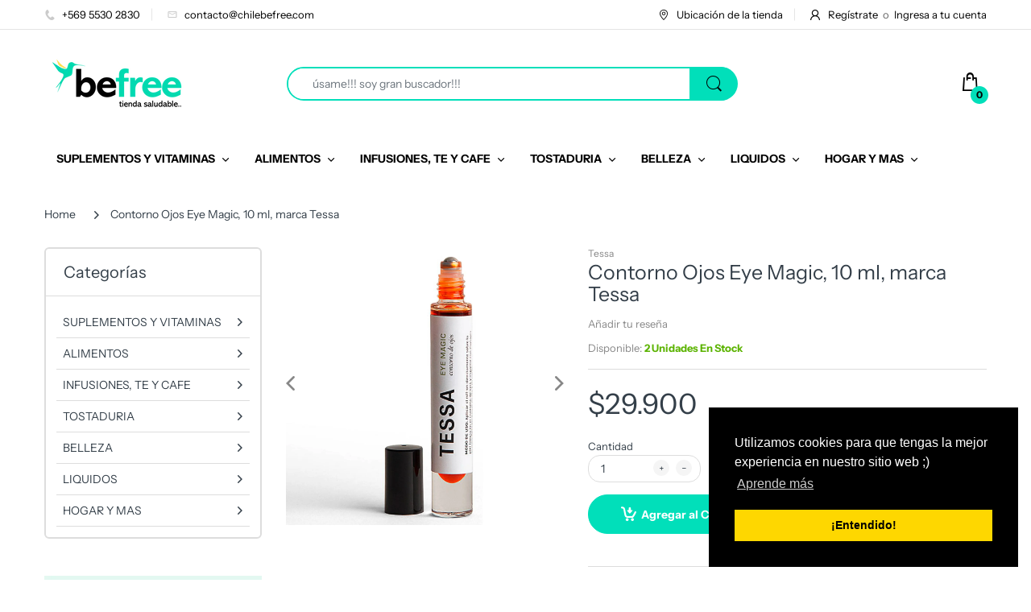

--- FILE ---
content_type: text/html; charset=utf-8
request_url: https://chilebefree.com/products/contorno-ojos-eye-magic-10-ml-marca-tessa
body_size: 32534
content:
<!doctype html>
<html lang="es" class="js">
<head>


  <link rel="shortcut icon" href="//chilebefree.com/cdn/shop/files/favicon_32x32.png?v=1614393709" type="image/png">
  <script>
    window.dataLayer = window.dataLayer || [];
</script>
  <!-- Google Tag Manager -->
<script>(function(w,d,s,l,i){w[l]=w[l]||[];w[l].push({'gtm.start':
new Date().getTime(),event:'gtm.js'});var f=d.getElementsByTagName(s)[0],
j=d.createElement(s),dl=l!='dataLayer'?'&l='+l:'';j.async=true;j.src=
'https://www.googletagmanager.com/gtm.js?id='+i+dl;f.parentNode.insertBefore(j,f);
})(window,document,'script','dataLayer','GTM-T9VFXDS');</script>
<!-- End Google Tag Manager -->



  <meta charset="UTF-8">
  <meta http-equiv="Content-Type" content="text/html; charset=utf-8">
  <meta name="viewport" content="width=device-width, initial-scale=1, minimum-scale=1, maximum-scale=1, user-scalable=0" />
  <meta name='HandheldFriendly' content='True'>
  <meta name='MobileOptimized' content='375'>
  <meta http-equiv="cleartype" content="on">
  <meta name="theme-color" content="#cbcbcb">
  <link rel="canonical" href="https://chilebefree.com/products/contorno-ojos-eye-magic-10-ml-marca-tessa" /><title>Contorno Ojos Eye Magic, 10 ml, marca Tessa
&ndash; chilebefree</title><meta name="description" content="Contorno Ojos Eye Magic 10 ml marca Tessa Cuida tu mirada El Eye Magic es un blend de aceites de rosa mosqueta, frambuesa, calófilo, té verde y espino amarillo, potenciado por un extracto de astaxantina. Este maravilloso contorno de ojos aumenta la circulación sanguínea, atenúa manchas, ojeras y bolsas alrededor de los"><!-- /snippets/social-meta-tags.liquid -->




<meta property="og:site_name" content="chilebefree">
<meta property="og:url" content="https://chilebefree.com/products/contorno-ojos-eye-magic-10-ml-marca-tessa">
<meta property="og:title" content="Contorno Ojos Eye Magic, 10 ml, marca Tessa">
<meta property="og:type" content="product">
<meta property="og:description" content="Contorno Ojos Eye Magic 10 ml marca Tessa Cuida tu mirada El Eye Magic es un blend de aceites de rosa mosqueta, frambuesa, calófilo, té verde y espino amarillo, potenciado por un extracto de astaxantina. Este maravilloso contorno de ojos aumenta la circulación sanguínea, atenúa manchas, ojeras y bolsas alrededor de los">

  <meta property="og:price:amount" content="29,900">
  <meta property="og:price:currency" content="CLP">

<meta property="og:image" content="http://chilebefree.com/cdn/shop/products/EYE-MAGIC_2000x_15ba960a-4983-411e-976f-0c795510c50c_1200x1200.jpg?v=1625754720">
<meta property="og:image:secure_url" content="https://chilebefree.com/cdn/shop/products/EYE-MAGIC_2000x_15ba960a-4983-411e-976f-0c795510c50c_1200x1200.jpg?v=1625754720">


<meta name="twitter:card" content="summary_large_image">
<meta name="twitter:title" content="Contorno Ojos Eye Magic, 10 ml, marca Tessa">
<meta name="twitter:description" content="Contorno Ojos Eye Magic 10 ml marca Tessa Cuida tu mirada El Eye Magic es un blend de aceites de rosa mosqueta, frambuesa, calófilo, té verde y espino amarillo, potenciado por un extracto de astaxantina. Este maravilloso contorno de ojos aumenta la circulación sanguínea, atenúa manchas, ojeras y bolsas alrededor de los">

  <link rel="preconnect dns-prefetch" href="https://cdn.shopify.com">
  <link rel="preconnect dns-prefetch" href="https://v.shopify.com">
  <link rel="preconnect dns-prefetch" href="https://cdn.shopifycloud.com">
  <link rel="preload" href="//chilebefree.com/cdn/shop/t/2/assets/header-footer.scss.css?v=136965134000442228681759260427" as="style">
  <link rel="preload" href="//chilebefree.com/cdn/shop/t/2/assets/global.scss.css?v=63944628605402738561759260426" as="style">
  
  <link rel="preload" href="//chilebefree.com/cdn/shop/t/2/assets/styles.scss.css?v=16635732798358379121759260428" as="style">
  
  <link rel="preload" href="//chilebefree.com/cdn/shop/t/2/assets/vendor.css?v=150199058255634135451596052753" as="style">
  <link rel="preload" href="//chilebefree.com/cdn/shop/t/2/assets/arenafont.css?v=52139868592311238001713801267" as="style">
  

  <!-- header-css-file  ================================================== -->
  <link href="//chilebefree.com/cdn/shop/t/2/assets/vendor.css?v=150199058255634135451596052753" rel="stylesheet" type="text/css" media="all">
  <link href="//chilebefree.com/cdn/shop/t/2/assets/header-footer.scss.css?v=136965134000442228681759260427" rel="stylesheet" type="text/css" media="all">
  <link href="//chilebefree.com/cdn/shop/t/2/assets/global.scss.css?v=63944628605402738561759260426" rel="stylesheet" type="text/css" media="all">
  
  <link href="//chilebefree.com/cdn/shop/t/2/assets/styles.scss.css?v=16635732798358379121759260428" rel="stylesheet" type="text/css" media="all">
  
  
  
  <link href="//chilebefree.com/cdn/shop/t/2/assets/arenafont.css?v=52139868592311238001713801267" rel="stylesheet" type="text/css" media="all"> 
  
  <script crossorigin="anonymous" async src="//chilebefree.com/cdn/shop/t/2/assets/lazysizes.min.js?v=90594108497471219521596052712"></script>

  <script>window.performance && window.performance.mark && window.performance.mark('shopify.content_for_header.start');</script><meta name="facebook-domain-verification" content="1ld6pvfk2avrhpue5ta8o1ppo5bto6">
<meta name="facebook-domain-verification" content="1ld6pvfk2avrhpue5ta8o1ppo5bto6">
<meta name="facebook-domain-verification" content="nlizwnqiyqb9rf62vh7iwzf3d3aj98">
<meta name="facebook-domain-verification" content="uo3tgmnk1yj0h627t128cu3sps6m2m">
<meta name="google-site-verification" content="82PFkj1bhRn1q65ximlIosgHrpN8PuiOiSn5nS6_924">
<meta id="shopify-digital-wallet" name="shopify-digital-wallet" content="/39341457575/digital_wallets/dialog">
<link rel="alternate" type="application/json+oembed" href="https://chilebefree.com/products/contorno-ojos-eye-magic-10-ml-marca-tessa.oembed">
<script async="async" src="/checkouts/internal/preloads.js?locale=es-CL"></script>
<script id="shopify-features" type="application/json">{"accessToken":"fef46623d7b99782bdeefc1e330ebe25","betas":["rich-media-storefront-analytics"],"domain":"chilebefree.com","predictiveSearch":true,"shopId":39341457575,"locale":"es"}</script>
<script>var Shopify = Shopify || {};
Shopify.shop = "chilebefree.myshopify.com";
Shopify.locale = "es";
Shopify.currency = {"active":"CLP","rate":"1.0"};
Shopify.country = "CL";
Shopify.theme = {"name":"Be Free 1","id":106789634215,"schema_name":"Electro","schema_version":"6.0","theme_store_id":null,"role":"main"};
Shopify.theme.handle = "null";
Shopify.theme.style = {"id":null,"handle":null};
Shopify.cdnHost = "chilebefree.com/cdn";
Shopify.routes = Shopify.routes || {};
Shopify.routes.root = "/";</script>
<script type="module">!function(o){(o.Shopify=o.Shopify||{}).modules=!0}(window);</script>
<script>!function(o){function n(){var o=[];function n(){o.push(Array.prototype.slice.apply(arguments))}return n.q=o,n}var t=o.Shopify=o.Shopify||{};t.loadFeatures=n(),t.autoloadFeatures=n()}(window);</script>
<script id="shop-js-analytics" type="application/json">{"pageType":"product"}</script>
<script defer="defer" async type="module" src="//chilebefree.com/cdn/shopifycloud/shop-js/modules/v2/client.init-shop-cart-sync_CvZOh8Af.es.esm.js"></script>
<script defer="defer" async type="module" src="//chilebefree.com/cdn/shopifycloud/shop-js/modules/v2/chunk.common_3Rxs6Qxh.esm.js"></script>
<script type="module">
  await import("//chilebefree.com/cdn/shopifycloud/shop-js/modules/v2/client.init-shop-cart-sync_CvZOh8Af.es.esm.js");
await import("//chilebefree.com/cdn/shopifycloud/shop-js/modules/v2/chunk.common_3Rxs6Qxh.esm.js");

  window.Shopify.SignInWithShop?.initShopCartSync?.({"fedCMEnabled":true,"windoidEnabled":true});

</script>
<script>(function() {
  var isLoaded = false;
  function asyncLoad() {
    if (isLoaded) return;
    isLoaded = true;
    var urls = ["https:\/\/loox.io\/widget\/Vk-mtJ2g79\/loox.1679656627301.js?shop=chilebefree.myshopify.com"];
    for (var i = 0; i < urls.length; i++) {
      var s = document.createElement('script');
      s.type = 'text/javascript';
      s.async = true;
      s.src = urls[i];
      var x = document.getElementsByTagName('script')[0];
      x.parentNode.insertBefore(s, x);
    }
  };
  if(window.attachEvent) {
    window.attachEvent('onload', asyncLoad);
  } else {
    window.addEventListener('load', asyncLoad, false);
  }
})();</script>
<script id="__st">var __st={"a":39341457575,"offset":-10800,"reqid":"b07bd576-c0fa-47e9-89ef-a84f0c31dc69-1768610098","pageurl":"chilebefree.com\/products\/contorno-ojos-eye-magic-10-ml-marca-tessa","u":"8c68a4860c10","p":"product","rtyp":"product","rid":6218743152807};</script>
<script>window.ShopifyPaypalV4VisibilityTracking = true;</script>
<script id="captcha-bootstrap">!function(){'use strict';const t='contact',e='account',n='new_comment',o=[[t,t],['blogs',n],['comments',n],[t,'customer']],c=[[e,'customer_login'],[e,'guest_login'],[e,'recover_customer_password'],[e,'create_customer']],r=t=>t.map((([t,e])=>`form[action*='/${t}']:not([data-nocaptcha='true']) input[name='form_type'][value='${e}']`)).join(','),a=t=>()=>t?[...document.querySelectorAll(t)].map((t=>t.form)):[];function s(){const t=[...o],e=r(t);return a(e)}const i='password',u='form_key',d=['recaptcha-v3-token','g-recaptcha-response','h-captcha-response',i],f=()=>{try{return window.sessionStorage}catch{return}},m='__shopify_v',_=t=>t.elements[u];function p(t,e,n=!1){try{const o=window.sessionStorage,c=JSON.parse(o.getItem(e)),{data:r}=function(t){const{data:e,action:n}=t;return t[m]||n?{data:e,action:n}:{data:t,action:n}}(c);for(const[e,n]of Object.entries(r))t.elements[e]&&(t.elements[e].value=n);n&&o.removeItem(e)}catch(o){console.error('form repopulation failed',{error:o})}}const l='form_type',E='cptcha';function T(t){t.dataset[E]=!0}const w=window,h=w.document,L='Shopify',v='ce_forms',y='captcha';let A=!1;((t,e)=>{const n=(g='f06e6c50-85a8-45c8-87d0-21a2b65856fe',I='https://cdn.shopify.com/shopifycloud/storefront-forms-hcaptcha/ce_storefront_forms_captcha_hcaptcha.v1.5.2.iife.js',D={infoText:'Protegido por hCaptcha',privacyText:'Privacidad',termsText:'Términos'},(t,e,n)=>{const o=w[L][v],c=o.bindForm;if(c)return c(t,g,e,D).then(n);var r;o.q.push([[t,g,e,D],n]),r=I,A||(h.body.append(Object.assign(h.createElement('script'),{id:'captcha-provider',async:!0,src:r})),A=!0)});var g,I,D;w[L]=w[L]||{},w[L][v]=w[L][v]||{},w[L][v].q=[],w[L][y]=w[L][y]||{},w[L][y].protect=function(t,e){n(t,void 0,e),T(t)},Object.freeze(w[L][y]),function(t,e,n,w,h,L){const[v,y,A,g]=function(t,e,n){const i=e?o:[],u=t?c:[],d=[...i,...u],f=r(d),m=r(i),_=r(d.filter((([t,e])=>n.includes(e))));return[a(f),a(m),a(_),s()]}(w,h,L),I=t=>{const e=t.target;return e instanceof HTMLFormElement?e:e&&e.form},D=t=>v().includes(t);t.addEventListener('submit',(t=>{const e=I(t);if(!e)return;const n=D(e)&&!e.dataset.hcaptchaBound&&!e.dataset.recaptchaBound,o=_(e),c=g().includes(e)&&(!o||!o.value);(n||c)&&t.preventDefault(),c&&!n&&(function(t){try{if(!f())return;!function(t){const e=f();if(!e)return;const n=_(t);if(!n)return;const o=n.value;o&&e.removeItem(o)}(t);const e=Array.from(Array(32),(()=>Math.random().toString(36)[2])).join('');!function(t,e){_(t)||t.append(Object.assign(document.createElement('input'),{type:'hidden',name:u})),t.elements[u].value=e}(t,e),function(t,e){const n=f();if(!n)return;const o=[...t.querySelectorAll(`input[type='${i}']`)].map((({name:t})=>t)),c=[...d,...o],r={};for(const[a,s]of new FormData(t).entries())c.includes(a)||(r[a]=s);n.setItem(e,JSON.stringify({[m]:1,action:t.action,data:r}))}(t,e)}catch(e){console.error('failed to persist form',e)}}(e),e.submit())}));const S=(t,e)=>{t&&!t.dataset[E]&&(n(t,e.some((e=>e===t))),T(t))};for(const o of['focusin','change'])t.addEventListener(o,(t=>{const e=I(t);D(e)&&S(e,y())}));const B=e.get('form_key'),M=e.get(l),P=B&&M;t.addEventListener('DOMContentLoaded',(()=>{const t=y();if(P)for(const e of t)e.elements[l].value===M&&p(e,B);[...new Set([...A(),...v().filter((t=>'true'===t.dataset.shopifyCaptcha))])].forEach((e=>S(e,t)))}))}(h,new URLSearchParams(w.location.search),n,t,e,['guest_login'])})(!0,!0)}();</script>
<script integrity="sha256-4kQ18oKyAcykRKYeNunJcIwy7WH5gtpwJnB7kiuLZ1E=" data-source-attribution="shopify.loadfeatures" defer="defer" src="//chilebefree.com/cdn/shopifycloud/storefront/assets/storefront/load_feature-a0a9edcb.js" crossorigin="anonymous"></script>
<script data-source-attribution="shopify.dynamic_checkout.dynamic.init">var Shopify=Shopify||{};Shopify.PaymentButton=Shopify.PaymentButton||{isStorefrontPortableWallets:!0,init:function(){window.Shopify.PaymentButton.init=function(){};var t=document.createElement("script");t.src="https://chilebefree.com/cdn/shopifycloud/portable-wallets/latest/portable-wallets.es.js",t.type="module",document.head.appendChild(t)}};
</script>
<script data-source-attribution="shopify.dynamic_checkout.buyer_consent">
  function portableWalletsHideBuyerConsent(e){var t=document.getElementById("shopify-buyer-consent"),n=document.getElementById("shopify-subscription-policy-button");t&&n&&(t.classList.add("hidden"),t.setAttribute("aria-hidden","true"),n.removeEventListener("click",e))}function portableWalletsShowBuyerConsent(e){var t=document.getElementById("shopify-buyer-consent"),n=document.getElementById("shopify-subscription-policy-button");t&&n&&(t.classList.remove("hidden"),t.removeAttribute("aria-hidden"),n.addEventListener("click",e))}window.Shopify?.PaymentButton&&(window.Shopify.PaymentButton.hideBuyerConsent=portableWalletsHideBuyerConsent,window.Shopify.PaymentButton.showBuyerConsent=portableWalletsShowBuyerConsent);
</script>
<script>
  function portableWalletsCleanup(e){e&&e.src&&console.error("Failed to load portable wallets script "+e.src);var t=document.querySelectorAll("shopify-accelerated-checkout .shopify-payment-button__skeleton, shopify-accelerated-checkout-cart .wallet-cart-button__skeleton"),e=document.getElementById("shopify-buyer-consent");for(let e=0;e<t.length;e++)t[e].remove();e&&e.remove()}function portableWalletsNotLoadedAsModule(e){e instanceof ErrorEvent&&"string"==typeof e.message&&e.message.includes("import.meta")&&"string"==typeof e.filename&&e.filename.includes("portable-wallets")&&(window.removeEventListener("error",portableWalletsNotLoadedAsModule),window.Shopify.PaymentButton.failedToLoad=e,"loading"===document.readyState?document.addEventListener("DOMContentLoaded",window.Shopify.PaymentButton.init):window.Shopify.PaymentButton.init())}window.addEventListener("error",portableWalletsNotLoadedAsModule);
</script>

<script type="module" src="https://chilebefree.com/cdn/shopifycloud/portable-wallets/latest/portable-wallets.es.js" onError="portableWalletsCleanup(this)" crossorigin="anonymous"></script>
<script nomodule>
  document.addEventListener("DOMContentLoaded", portableWalletsCleanup);
</script>

<link id="shopify-accelerated-checkout-styles" rel="stylesheet" media="screen" href="https://chilebefree.com/cdn/shopifycloud/portable-wallets/latest/accelerated-checkout-backwards-compat.css" crossorigin="anonymous">
<style id="shopify-accelerated-checkout-cart">
        #shopify-buyer-consent {
  margin-top: 1em;
  display: inline-block;
  width: 100%;
}

#shopify-buyer-consent.hidden {
  display: none;
}

#shopify-subscription-policy-button {
  background: none;
  border: none;
  padding: 0;
  text-decoration: underline;
  font-size: inherit;
  cursor: pointer;
}

#shopify-subscription-policy-button::before {
  box-shadow: none;
}

      </style>

<script>window.performance && window.performance.mark && window.performance.mark('shopify.content_for_header.end');</script>
  

	<script>var loox_global_hash = '1767830085124';</script><style>.loox-reviews-default { max-width: 1200px; margin: 0 auto; }.loox-rating .loox-icon { color:#00dab0; }
:root { --lxs-rating-icon-color: #00dab0; }</style>
<script>
  var dcCart = {"note":null,"attributes":{},"original_total_price":0,"total_price":0,"total_discount":0,"total_weight":0.0,"item_count":0,"items":[],"requires_shipping":false,"currency":"CLP","items_subtotal_price":0,"cart_level_discount_applications":[],"checkout_charge_amount":0};
  
  
  var dcCustomerId = false;
  var dcCustomerEmail = false;
  var dcCustomerTags = false;
  
  var dcCurrency = '${{amount_no_decimals}}';
</script>
 

<script>window.__pagefly_analytics_settings__={"acceptTracking":false};</script>
  
  <! — Google Ads Dynamic Remarketing -->
<!-- Global site tag (gtag.js) - Google Ads: AW-340774435 -->
<script async src="https://www.googletagmanager.com/gtag/js?id=AW-340774435"></script>
<script>
 window.dataLayer = window.dataLayer || [];
 function gtag(){dataLayer.push(arguments);}
 gtag('js', new Date());
<!-- Event snippet for dynamic remarketing -->
gtag('config', 'AW-340774435');
</script>

<script>
 gtag('event', 'page_view', {
 'send_to': 'AW-340774435',
 'ecomm_pagetype': 'other'
 });
</script>

  

  


<meta name="google-site-verification" content="7z8GAVvgznbtMZVy7nZcpqUbXQBf9EpHTOL_AzVT8y4" />
 <!-- BEGIN app block: shopify://apps/klaviyo-email-marketing-sms/blocks/klaviyo-onsite-embed/2632fe16-c075-4321-a88b-50b567f42507 -->












  <script async src="https://static.klaviyo.com/onsite/js/VikpC5/klaviyo.js?company_id=VikpC5"></script>
  <script>!function(){if(!window.klaviyo){window._klOnsite=window._klOnsite||[];try{window.klaviyo=new Proxy({},{get:function(n,i){return"push"===i?function(){var n;(n=window._klOnsite).push.apply(n,arguments)}:function(){for(var n=arguments.length,o=new Array(n),w=0;w<n;w++)o[w]=arguments[w];var t="function"==typeof o[o.length-1]?o.pop():void 0,e=new Promise((function(n){window._klOnsite.push([i].concat(o,[function(i){t&&t(i),n(i)}]))}));return e}}})}catch(n){window.klaviyo=window.klaviyo||[],window.klaviyo.push=function(){var n;(n=window._klOnsite).push.apply(n,arguments)}}}}();</script>

  
    <script id="viewed_product">
      if (item == null) {
        var _learnq = _learnq || [];

        var MetafieldReviews = null
        var MetafieldYotpoRating = null
        var MetafieldYotpoCount = null
        var MetafieldLooxRating = null
        var MetafieldLooxCount = null
        var okendoProduct = null
        var okendoProductReviewCount = null
        var okendoProductReviewAverageValue = null
        try {
          // The following fields are used for Customer Hub recently viewed in order to add reviews.
          // This information is not part of __kla_viewed. Instead, it is part of __kla_viewed_reviewed_items
          MetafieldReviews = {};
          MetafieldYotpoRating = null
          MetafieldYotpoCount = null
          MetafieldLooxRating = null
          MetafieldLooxCount = null

          okendoProduct = null
          // If the okendo metafield is not legacy, it will error, which then requires the new json formatted data
          if (okendoProduct && 'error' in okendoProduct) {
            okendoProduct = null
          }
          okendoProductReviewCount = okendoProduct ? okendoProduct.reviewCount : null
          okendoProductReviewAverageValue = okendoProduct ? okendoProduct.reviewAverageValue : null
        } catch (error) {
          console.error('Error in Klaviyo onsite reviews tracking:', error);
        }

        var item = {
          Name: "Contorno Ojos Eye Magic, 10 ml, marca Tessa",
          ProductID: 6218743152807,
          Categories: ["BELLEZA","FACIAL","ORGÁNICO","ORGÁNICO BELLEZA","ORGÁNICO FACIAL","TESSA","TRATAMIENTO FACIAL","VEGANO","VEGANO BELLEZA","VEGANO FACIAL"],
          ImageURL: "https://chilebefree.com/cdn/shop/products/EYE-MAGIC_2000x_15ba960a-4983-411e-976f-0c795510c50c_grande.jpg?v=1625754720",
          URL: "https://chilebefree.com/products/contorno-ojos-eye-magic-10-ml-marca-tessa",
          Brand: "Tessa",
          Price: "$29.900",
          Value: "29,900",
          CompareAtPrice: "$29.900"
        };
        _learnq.push(['track', 'Viewed Product', item]);
        _learnq.push(['trackViewedItem', {
          Title: item.Name,
          ItemId: item.ProductID,
          Categories: item.Categories,
          ImageUrl: item.ImageURL,
          Url: item.URL,
          Metadata: {
            Brand: item.Brand,
            Price: item.Price,
            Value: item.Value,
            CompareAtPrice: item.CompareAtPrice
          },
          metafields:{
            reviews: MetafieldReviews,
            yotpo:{
              rating: MetafieldYotpoRating,
              count: MetafieldYotpoCount,
            },
            loox:{
              rating: MetafieldLooxRating,
              count: MetafieldLooxCount,
            },
            okendo: {
              rating: okendoProductReviewAverageValue,
              count: okendoProductReviewCount,
            }
          }
        }]);
      }
    </script>
  




  <script>
    window.klaviyoReviewsProductDesignMode = false
  </script>







<!-- END app block --><link href="https://monorail-edge.shopifysvc.com" rel="dns-prefetch">
<script>(function(){if ("sendBeacon" in navigator && "performance" in window) {try {var session_token_from_headers = performance.getEntriesByType('navigation')[0].serverTiming.find(x => x.name == '_s').description;} catch {var session_token_from_headers = undefined;}var session_cookie_matches = document.cookie.match(/_shopify_s=([^;]*)/);var session_token_from_cookie = session_cookie_matches && session_cookie_matches.length === 2 ? session_cookie_matches[1] : "";var session_token = session_token_from_headers || session_token_from_cookie || "";function handle_abandonment_event(e) {var entries = performance.getEntries().filter(function(entry) {return /monorail-edge.shopifysvc.com/.test(entry.name);});if (!window.abandonment_tracked && entries.length === 0) {window.abandonment_tracked = true;var currentMs = Date.now();var navigation_start = performance.timing.navigationStart;var payload = {shop_id: 39341457575,url: window.location.href,navigation_start,duration: currentMs - navigation_start,session_token,page_type: "product"};window.navigator.sendBeacon("https://monorail-edge.shopifysvc.com/v1/produce", JSON.stringify({schema_id: "online_store_buyer_site_abandonment/1.1",payload: payload,metadata: {event_created_at_ms: currentMs,event_sent_at_ms: currentMs}}));}}window.addEventListener('pagehide', handle_abandonment_event);}}());</script>
<script id="web-pixels-manager-setup">(function e(e,d,r,n,o){if(void 0===o&&(o={}),!Boolean(null===(a=null===(i=window.Shopify)||void 0===i?void 0:i.analytics)||void 0===a?void 0:a.replayQueue)){var i,a;window.Shopify=window.Shopify||{};var t=window.Shopify;t.analytics=t.analytics||{};var s=t.analytics;s.replayQueue=[],s.publish=function(e,d,r){return s.replayQueue.push([e,d,r]),!0};try{self.performance.mark("wpm:start")}catch(e){}var l=function(){var e={modern:/Edge?\/(1{2}[4-9]|1[2-9]\d|[2-9]\d{2}|\d{4,})\.\d+(\.\d+|)|Firefox\/(1{2}[4-9]|1[2-9]\d|[2-9]\d{2}|\d{4,})\.\d+(\.\d+|)|Chrom(ium|e)\/(9{2}|\d{3,})\.\d+(\.\d+|)|(Maci|X1{2}).+ Version\/(15\.\d+|(1[6-9]|[2-9]\d|\d{3,})\.\d+)([,.]\d+|)( \(\w+\)|)( Mobile\/\w+|) Safari\/|Chrome.+OPR\/(9{2}|\d{3,})\.\d+\.\d+|(CPU[ +]OS|iPhone[ +]OS|CPU[ +]iPhone|CPU IPhone OS|CPU iPad OS)[ +]+(15[._]\d+|(1[6-9]|[2-9]\d|\d{3,})[._]\d+)([._]\d+|)|Android:?[ /-](13[3-9]|1[4-9]\d|[2-9]\d{2}|\d{4,})(\.\d+|)(\.\d+|)|Android.+Firefox\/(13[5-9]|1[4-9]\d|[2-9]\d{2}|\d{4,})\.\d+(\.\d+|)|Android.+Chrom(ium|e)\/(13[3-9]|1[4-9]\d|[2-9]\d{2}|\d{4,})\.\d+(\.\d+|)|SamsungBrowser\/([2-9]\d|\d{3,})\.\d+/,legacy:/Edge?\/(1[6-9]|[2-9]\d|\d{3,})\.\d+(\.\d+|)|Firefox\/(5[4-9]|[6-9]\d|\d{3,})\.\d+(\.\d+|)|Chrom(ium|e)\/(5[1-9]|[6-9]\d|\d{3,})\.\d+(\.\d+|)([\d.]+$|.*Safari\/(?![\d.]+ Edge\/[\d.]+$))|(Maci|X1{2}).+ Version\/(10\.\d+|(1[1-9]|[2-9]\d|\d{3,})\.\d+)([,.]\d+|)( \(\w+\)|)( Mobile\/\w+|) Safari\/|Chrome.+OPR\/(3[89]|[4-9]\d|\d{3,})\.\d+\.\d+|(CPU[ +]OS|iPhone[ +]OS|CPU[ +]iPhone|CPU IPhone OS|CPU iPad OS)[ +]+(10[._]\d+|(1[1-9]|[2-9]\d|\d{3,})[._]\d+)([._]\d+|)|Android:?[ /-](13[3-9]|1[4-9]\d|[2-9]\d{2}|\d{4,})(\.\d+|)(\.\d+|)|Mobile Safari.+OPR\/([89]\d|\d{3,})\.\d+\.\d+|Android.+Firefox\/(13[5-9]|1[4-9]\d|[2-9]\d{2}|\d{4,})\.\d+(\.\d+|)|Android.+Chrom(ium|e)\/(13[3-9]|1[4-9]\d|[2-9]\d{2}|\d{4,})\.\d+(\.\d+|)|Android.+(UC? ?Browser|UCWEB|U3)[ /]?(15\.([5-9]|\d{2,})|(1[6-9]|[2-9]\d|\d{3,})\.\d+)\.\d+|SamsungBrowser\/(5\.\d+|([6-9]|\d{2,})\.\d+)|Android.+MQ{2}Browser\/(14(\.(9|\d{2,})|)|(1[5-9]|[2-9]\d|\d{3,})(\.\d+|))(\.\d+|)|K[Aa][Ii]OS\/(3\.\d+|([4-9]|\d{2,})\.\d+)(\.\d+|)/},d=e.modern,r=e.legacy,n=navigator.userAgent;return n.match(d)?"modern":n.match(r)?"legacy":"unknown"}(),u="modern"===l?"modern":"legacy",c=(null!=n?n:{modern:"",legacy:""})[u],f=function(e){return[e.baseUrl,"/wpm","/b",e.hashVersion,"modern"===e.buildTarget?"m":"l",".js"].join("")}({baseUrl:d,hashVersion:r,buildTarget:u}),m=function(e){var d=e.version,r=e.bundleTarget,n=e.surface,o=e.pageUrl,i=e.monorailEndpoint;return{emit:function(e){var a=e.status,t=e.errorMsg,s=(new Date).getTime(),l=JSON.stringify({metadata:{event_sent_at_ms:s},events:[{schema_id:"web_pixels_manager_load/3.1",payload:{version:d,bundle_target:r,page_url:o,status:a,surface:n,error_msg:t},metadata:{event_created_at_ms:s}}]});if(!i)return console&&console.warn&&console.warn("[Web Pixels Manager] No Monorail endpoint provided, skipping logging."),!1;try{return self.navigator.sendBeacon.bind(self.navigator)(i,l)}catch(e){}var u=new XMLHttpRequest;try{return u.open("POST",i,!0),u.setRequestHeader("Content-Type","text/plain"),u.send(l),!0}catch(e){return console&&console.warn&&console.warn("[Web Pixels Manager] Got an unhandled error while logging to Monorail."),!1}}}}({version:r,bundleTarget:l,surface:e.surface,pageUrl:self.location.href,monorailEndpoint:e.monorailEndpoint});try{o.browserTarget=l,function(e){var d=e.src,r=e.async,n=void 0===r||r,o=e.onload,i=e.onerror,a=e.sri,t=e.scriptDataAttributes,s=void 0===t?{}:t,l=document.createElement("script"),u=document.querySelector("head"),c=document.querySelector("body");if(l.async=n,l.src=d,a&&(l.integrity=a,l.crossOrigin="anonymous"),s)for(var f in s)if(Object.prototype.hasOwnProperty.call(s,f))try{l.dataset[f]=s[f]}catch(e){}if(o&&l.addEventListener("load",o),i&&l.addEventListener("error",i),u)u.appendChild(l);else{if(!c)throw new Error("Did not find a head or body element to append the script");c.appendChild(l)}}({src:f,async:!0,onload:function(){if(!function(){var e,d;return Boolean(null===(d=null===(e=window.Shopify)||void 0===e?void 0:e.analytics)||void 0===d?void 0:d.initialized)}()){var d=window.webPixelsManager.init(e)||void 0;if(d){var r=window.Shopify.analytics;r.replayQueue.forEach((function(e){var r=e[0],n=e[1],o=e[2];d.publishCustomEvent(r,n,o)})),r.replayQueue=[],r.publish=d.publishCustomEvent,r.visitor=d.visitor,r.initialized=!0}}},onerror:function(){return m.emit({status:"failed",errorMsg:"".concat(f," has failed to load")})},sri:function(e){var d=/^sha384-[A-Za-z0-9+/=]+$/;return"string"==typeof e&&d.test(e)}(c)?c:"",scriptDataAttributes:o}),m.emit({status:"loading"})}catch(e){m.emit({status:"failed",errorMsg:(null==e?void 0:e.message)||"Unknown error"})}}})({shopId: 39341457575,storefrontBaseUrl: "https://chilebefree.com",extensionsBaseUrl: "https://extensions.shopifycdn.com/cdn/shopifycloud/web-pixels-manager",monorailEndpoint: "https://monorail-edge.shopifysvc.com/unstable/produce_batch",surface: "storefront-renderer",enabledBetaFlags: ["2dca8a86"],webPixelsConfigList: [{"id":"427131106","configuration":"{\"config\":\"{\\\"pixel_id\\\":\\\"G-3MW6ZX3M0P\\\",\\\"target_country\\\":\\\"CL\\\",\\\"gtag_events\\\":[{\\\"type\\\":\\\"search\\\",\\\"action_label\\\":[\\\"G-3MW6ZX3M0P\\\",\\\"AW-340774435\\\/ryGqCOnL1NACEKOcv6IB\\\"]},{\\\"type\\\":\\\"begin_checkout\\\",\\\"action_label\\\":[\\\"G-3MW6ZX3M0P\\\",\\\"AW-340774435\\\/_5ciCObL1NACEKOcv6IB\\\"]},{\\\"type\\\":\\\"view_item\\\",\\\"action_label\\\":[\\\"G-3MW6ZX3M0P\\\",\\\"AW-340774435\\\/YxBACODL1NACEKOcv6IB\\\",\\\"MC-BMZKJW3VQQ\\\"]},{\\\"type\\\":\\\"purchase\\\",\\\"action_label\\\":[\\\"G-3MW6ZX3M0P\\\",\\\"AW-340774435\\\/IbupCN3L1NACEKOcv6IB\\\",\\\"MC-BMZKJW3VQQ\\\"]},{\\\"type\\\":\\\"page_view\\\",\\\"action_label\\\":[\\\"G-3MW6ZX3M0P\\\",\\\"AW-340774435\\\/BjTgCNrL1NACEKOcv6IB\\\",\\\"MC-BMZKJW3VQQ\\\"]},{\\\"type\\\":\\\"add_payment_info\\\",\\\"action_label\\\":[\\\"G-3MW6ZX3M0P\\\",\\\"AW-340774435\\\/1nseCOzL1NACEKOcv6IB\\\"]},{\\\"type\\\":\\\"add_to_cart\\\",\\\"action_label\\\":[\\\"G-3MW6ZX3M0P\\\",\\\"AW-340774435\\\/vq7ACOPL1NACEKOcv6IB\\\"]}],\\\"enable_monitoring_mode\\\":false}\"}","eventPayloadVersion":"v1","runtimeContext":"OPEN","scriptVersion":"b2a88bafab3e21179ed38636efcd8a93","type":"APP","apiClientId":1780363,"privacyPurposes":[],"dataSharingAdjustments":{"protectedCustomerApprovalScopes":["read_customer_address","read_customer_email","read_customer_name","read_customer_personal_data","read_customer_phone"]}},{"id":"163348706","configuration":"{\"pixel_id\":\"558323186085346\",\"pixel_type\":\"facebook_pixel\",\"metaapp_system_user_token\":\"-\"}","eventPayloadVersion":"v1","runtimeContext":"OPEN","scriptVersion":"ca16bc87fe92b6042fbaa3acc2fbdaa6","type":"APP","apiClientId":2329312,"privacyPurposes":["ANALYTICS","MARKETING","SALE_OF_DATA"],"dataSharingAdjustments":{"protectedCustomerApprovalScopes":["read_customer_address","read_customer_email","read_customer_name","read_customer_personal_data","read_customer_phone"]}},{"id":"shopify-app-pixel","configuration":"{}","eventPayloadVersion":"v1","runtimeContext":"STRICT","scriptVersion":"0450","apiClientId":"shopify-pixel","type":"APP","privacyPurposes":["ANALYTICS","MARKETING"]},{"id":"shopify-custom-pixel","eventPayloadVersion":"v1","runtimeContext":"LAX","scriptVersion":"0450","apiClientId":"shopify-pixel","type":"CUSTOM","privacyPurposes":["ANALYTICS","MARKETING"]}],isMerchantRequest: false,initData: {"shop":{"name":"chilebefree","paymentSettings":{"currencyCode":"CLP"},"myshopifyDomain":"chilebefree.myshopify.com","countryCode":"CL","storefrontUrl":"https:\/\/chilebefree.com"},"customer":null,"cart":null,"checkout":null,"productVariants":[{"price":{"amount":29900.0,"currencyCode":"CLP"},"product":{"title":"Contorno Ojos Eye Magic, 10 ml, marca Tessa","vendor":"Tessa","id":"6218743152807","untranslatedTitle":"Contorno Ojos Eye Magic, 10 ml, marca Tessa","url":"\/products\/contorno-ojos-eye-magic-10-ml-marca-tessa","type":"Belleza"},"id":"37938754125991","image":{"src":"\/\/chilebefree.com\/cdn\/shop\/products\/EYE-MAGIC_2000x_15ba960a-4983-411e-976f-0c795510c50c.jpg?v=1625754720"},"sku":"B00000226","title":"Default Title","untranslatedTitle":"Default Title"}],"purchasingCompany":null},},"https://chilebefree.com/cdn","fcfee988w5aeb613cpc8e4bc33m6693e112",{"modern":"","legacy":""},{"shopId":"39341457575","storefrontBaseUrl":"https:\/\/chilebefree.com","extensionBaseUrl":"https:\/\/extensions.shopifycdn.com\/cdn\/shopifycloud\/web-pixels-manager","surface":"storefront-renderer","enabledBetaFlags":"[\"2dca8a86\"]","isMerchantRequest":"false","hashVersion":"fcfee988w5aeb613cpc8e4bc33m6693e112","publish":"custom","events":"[[\"page_viewed\",{}],[\"product_viewed\",{\"productVariant\":{\"price\":{\"amount\":29900.0,\"currencyCode\":\"CLP\"},\"product\":{\"title\":\"Contorno Ojos Eye Magic, 10 ml, marca Tessa\",\"vendor\":\"Tessa\",\"id\":\"6218743152807\",\"untranslatedTitle\":\"Contorno Ojos Eye Magic, 10 ml, marca Tessa\",\"url\":\"\/products\/contorno-ojos-eye-magic-10-ml-marca-tessa\",\"type\":\"Belleza\"},\"id\":\"37938754125991\",\"image\":{\"src\":\"\/\/chilebefree.com\/cdn\/shop\/products\/EYE-MAGIC_2000x_15ba960a-4983-411e-976f-0c795510c50c.jpg?v=1625754720\"},\"sku\":\"B00000226\",\"title\":\"Default Title\",\"untranslatedTitle\":\"Default Title\"}}]]"});</script><script>
  window.ShopifyAnalytics = window.ShopifyAnalytics || {};
  window.ShopifyAnalytics.meta = window.ShopifyAnalytics.meta || {};
  window.ShopifyAnalytics.meta.currency = 'CLP';
  var meta = {"product":{"id":6218743152807,"gid":"gid:\/\/shopify\/Product\/6218743152807","vendor":"Tessa","type":"Belleza","handle":"contorno-ojos-eye-magic-10-ml-marca-tessa","variants":[{"id":37938754125991,"price":2990000,"name":"Contorno Ojos Eye Magic, 10 ml, marca Tessa","public_title":null,"sku":"B00000226"}],"remote":false},"page":{"pageType":"product","resourceType":"product","resourceId":6218743152807,"requestId":"b07bd576-c0fa-47e9-89ef-a84f0c31dc69-1768610098"}};
  for (var attr in meta) {
    window.ShopifyAnalytics.meta[attr] = meta[attr];
  }
</script>
<script class="analytics">
  (function () {
    var customDocumentWrite = function(content) {
      var jquery = null;

      if (window.jQuery) {
        jquery = window.jQuery;
      } else if (window.Checkout && window.Checkout.$) {
        jquery = window.Checkout.$;
      }

      if (jquery) {
        jquery('body').append(content);
      }
    };

    var hasLoggedConversion = function(token) {
      if (token) {
        return document.cookie.indexOf('loggedConversion=' + token) !== -1;
      }
      return false;
    }

    var setCookieIfConversion = function(token) {
      if (token) {
        var twoMonthsFromNow = new Date(Date.now());
        twoMonthsFromNow.setMonth(twoMonthsFromNow.getMonth() + 2);

        document.cookie = 'loggedConversion=' + token + '; expires=' + twoMonthsFromNow;
      }
    }

    var trekkie = window.ShopifyAnalytics.lib = window.trekkie = window.trekkie || [];
    if (trekkie.integrations) {
      return;
    }
    trekkie.methods = [
      'identify',
      'page',
      'ready',
      'track',
      'trackForm',
      'trackLink'
    ];
    trekkie.factory = function(method) {
      return function() {
        var args = Array.prototype.slice.call(arguments);
        args.unshift(method);
        trekkie.push(args);
        return trekkie;
      };
    };
    for (var i = 0; i < trekkie.methods.length; i++) {
      var key = trekkie.methods[i];
      trekkie[key] = trekkie.factory(key);
    }
    trekkie.load = function(config) {
      trekkie.config = config || {};
      trekkie.config.initialDocumentCookie = document.cookie;
      var first = document.getElementsByTagName('script')[0];
      var script = document.createElement('script');
      script.type = 'text/javascript';
      script.onerror = function(e) {
        var scriptFallback = document.createElement('script');
        scriptFallback.type = 'text/javascript';
        scriptFallback.onerror = function(error) {
                var Monorail = {
      produce: function produce(monorailDomain, schemaId, payload) {
        var currentMs = new Date().getTime();
        var event = {
          schema_id: schemaId,
          payload: payload,
          metadata: {
            event_created_at_ms: currentMs,
            event_sent_at_ms: currentMs
          }
        };
        return Monorail.sendRequest("https://" + monorailDomain + "/v1/produce", JSON.stringify(event));
      },
      sendRequest: function sendRequest(endpointUrl, payload) {
        // Try the sendBeacon API
        if (window && window.navigator && typeof window.navigator.sendBeacon === 'function' && typeof window.Blob === 'function' && !Monorail.isIos12()) {
          var blobData = new window.Blob([payload], {
            type: 'text/plain'
          });

          if (window.navigator.sendBeacon(endpointUrl, blobData)) {
            return true;
          } // sendBeacon was not successful

        } // XHR beacon

        var xhr = new XMLHttpRequest();

        try {
          xhr.open('POST', endpointUrl);
          xhr.setRequestHeader('Content-Type', 'text/plain');
          xhr.send(payload);
        } catch (e) {
          console.log(e);
        }

        return false;
      },
      isIos12: function isIos12() {
        return window.navigator.userAgent.lastIndexOf('iPhone; CPU iPhone OS 12_') !== -1 || window.navigator.userAgent.lastIndexOf('iPad; CPU OS 12_') !== -1;
      }
    };
    Monorail.produce('monorail-edge.shopifysvc.com',
      'trekkie_storefront_load_errors/1.1',
      {shop_id: 39341457575,
      theme_id: 106789634215,
      app_name: "storefront",
      context_url: window.location.href,
      source_url: "//chilebefree.com/cdn/s/trekkie.storefront.cd680fe47e6c39ca5d5df5f0a32d569bc48c0f27.min.js"});

        };
        scriptFallback.async = true;
        scriptFallback.src = '//chilebefree.com/cdn/s/trekkie.storefront.cd680fe47e6c39ca5d5df5f0a32d569bc48c0f27.min.js';
        first.parentNode.insertBefore(scriptFallback, first);
      };
      script.async = true;
      script.src = '//chilebefree.com/cdn/s/trekkie.storefront.cd680fe47e6c39ca5d5df5f0a32d569bc48c0f27.min.js';
      first.parentNode.insertBefore(script, first);
    };
    trekkie.load(
      {"Trekkie":{"appName":"storefront","development":false,"defaultAttributes":{"shopId":39341457575,"isMerchantRequest":null,"themeId":106789634215,"themeCityHash":"9504058133517026923","contentLanguage":"es","currency":"CLP","eventMetadataId":"6fba2195-877c-4ddc-86b2-5eb59da4890f"},"isServerSideCookieWritingEnabled":true,"monorailRegion":"shop_domain","enabledBetaFlags":["65f19447"]},"Session Attribution":{},"S2S":{"facebookCapiEnabled":true,"source":"trekkie-storefront-renderer","apiClientId":580111}}
    );

    var loaded = false;
    trekkie.ready(function() {
      if (loaded) return;
      loaded = true;

      window.ShopifyAnalytics.lib = window.trekkie;

      var originalDocumentWrite = document.write;
      document.write = customDocumentWrite;
      try { window.ShopifyAnalytics.merchantGoogleAnalytics.call(this); } catch(error) {};
      document.write = originalDocumentWrite;

      window.ShopifyAnalytics.lib.page(null,{"pageType":"product","resourceType":"product","resourceId":6218743152807,"requestId":"b07bd576-c0fa-47e9-89ef-a84f0c31dc69-1768610098","shopifyEmitted":true});

      var match = window.location.pathname.match(/checkouts\/(.+)\/(thank_you|post_purchase)/)
      var token = match? match[1]: undefined;
      if (!hasLoggedConversion(token)) {
        setCookieIfConversion(token);
        window.ShopifyAnalytics.lib.track("Viewed Product",{"currency":"CLP","variantId":37938754125991,"productId":6218743152807,"productGid":"gid:\/\/shopify\/Product\/6218743152807","name":"Contorno Ojos Eye Magic, 10 ml, marca Tessa","price":"29900","sku":"B00000226","brand":"Tessa","variant":null,"category":"Belleza","nonInteraction":true,"remote":false},undefined,undefined,{"shopifyEmitted":true});
      window.ShopifyAnalytics.lib.track("monorail:\/\/trekkie_storefront_viewed_product\/1.1",{"currency":"CLP","variantId":37938754125991,"productId":6218743152807,"productGid":"gid:\/\/shopify\/Product\/6218743152807","name":"Contorno Ojos Eye Magic, 10 ml, marca Tessa","price":"29900","sku":"B00000226","brand":"Tessa","variant":null,"category":"Belleza","nonInteraction":true,"remote":false,"referer":"https:\/\/chilebefree.com\/products\/contorno-ojos-eye-magic-10-ml-marca-tessa"});
      }
    });


        var eventsListenerScript = document.createElement('script');
        eventsListenerScript.async = true;
        eventsListenerScript.src = "//chilebefree.com/cdn/shopifycloud/storefront/assets/shop_events_listener-3da45d37.js";
        document.getElementsByTagName('head')[0].appendChild(eventsListenerScript);

})();</script>
  <script>
  if (!window.ga || (window.ga && typeof window.ga !== 'function')) {
    window.ga = function ga() {
      (window.ga.q = window.ga.q || []).push(arguments);
      if (window.Shopify && window.Shopify.analytics && typeof window.Shopify.analytics.publish === 'function') {
        window.Shopify.analytics.publish("ga_stub_called", {}, {sendTo: "google_osp_migration"});
      }
      console.error("Shopify's Google Analytics stub called with:", Array.from(arguments), "\nSee https://help.shopify.com/manual/promoting-marketing/pixels/pixel-migration#google for more information.");
    };
    if (window.Shopify && window.Shopify.analytics && typeof window.Shopify.analytics.publish === 'function') {
      window.Shopify.analytics.publish("ga_stub_initialized", {}, {sendTo: "google_osp_migration"});
    }
  }
</script>
<script
  defer
  src="https://chilebefree.com/cdn/shopifycloud/perf-kit/shopify-perf-kit-3.0.4.min.js"
  data-application="storefront-renderer"
  data-shop-id="39341457575"
  data-render-region="gcp-us-central1"
  data-page-type="product"
  data-theme-instance-id="106789634215"
  data-theme-name="Electro"
  data-theme-version="6.0"
  data-monorail-region="shop_domain"
  data-resource-timing-sampling-rate="10"
  data-shs="true"
  data-shs-beacon="true"
  data-shs-export-with-fetch="true"
  data-shs-logs-sample-rate="1"
  data-shs-beacon-endpoint="https://chilebefree.com/api/collect"
></script>
</head> 

<body data-rtl="false" class="templateProduct mobile-bar-inside as-default-theme category-mode-false cata-grid-3 lazy-loading-img">
  <!-- Google Tag Manager (noscript) -->
<noscript><iframe src="https://www.googletagmanager.com/ns.html?id=GTM-T9VFXDS"
height="0" width="0" style="display:none;visibility:hidden"></iframe></noscript>
<!-- End Google Tag Manager (noscript) -->
  <script crossorigin="anonymous" src="//chilebefree.com/cdn/shop/t/2/assets/jquery-3.5.min.js?v=15273758115964379371596052709"></script>
  

  
  <script crossorigin="anonymous" src="//chilebefree.com/cdn/shop/t/2/assets/bootstrap.4x.min.js?v=55775759557517144211596052700" defer></script>
  <script crossorigin="anonymous" src="//chilebefree.com/cdn/shopifycloud/storefront/assets/themes_support/api.jquery-7ab1a3a4.js" defer></script>

  
  
  
  
  
  
  
  
  
  
  
  
  
  <div class="boxed-wrapper mode-color  fix-boxed" data-cart-style="sidebar" data-redirect="false" data-ajax-cart="false">
    <div class="new-loading"></div>
    <script type="text/javascript">
  
  var _bc_config = {
    "money_format" : '${{amount_no_decimals}}'
  };
  
  
    var demo_rtl = '<link href="//chilebefree.com/cdn/shop/t/2/assets/global-rtl.scss.css?v=140847830620578115371596052752" rel="stylesheet" type="text/css" media="all">';

    if (jQuery.cookie('rtlcookie')) {
      if(jQuery.cookie('checkrtlcookie')){
        $('head').append(demo_rtl);
        $('body').attr('data-rtl', true);
      }
    }

    else{
      jQuery.ajax({
        url: 'https://get.geojs.io/v1/ip/geo.js',
        type: 'POST',
        dataType: 'jsonp',
        success: function(location) {
          if(location.country_code == 'AE' || location.country_code == 'IL' || location.country_code == 'KW' || location.country_code == 'SA' || location.country_code == 'OM' || location.country_code == 'PR' || location.country_code == 'BH' ){
            jQuery.cookie('checkrtlcookie', 'true', { expires: 7 });
            $('head').append(demo_rtl);
            $('body').attr('data-rtl', true);
          }
        }
      });
    }

    jQuery.cookie('rtlcookie', 'true', { expires: 7 });
  

</script>
    <div id="page-body" class=" breadcrumb-color wide">
      <div class="header-department">
        
        <div id="shopify-section-header" class="shopify-section"><header data-section-type="header" data-section-id="header" class="header-content" data-stick="true" data-stickymobile="true">

  <div class="header-container layout-boxed style-1" data-style="1">
    
    

    
          <div class="top-bar border-top-false d-none d-lg-block">
  <div class="container">
    <div class="table-row">
      
      
  
    
    
    
    

    
    
    
    

    

    <div class="header-contact-box">
      <ul class="list-inline">

        
          <li class="phone">
            
              <i class="demo-icon icon-phone"></i>

            
            <span>+569 5530 2830</span>
          </li>
        

        
          <li class="email">
            
              <i class="demo-icon icon-mail"></i>

            
            <span>contacto@chilebefree.com</span>
          </li>
        

      </ul>
    </div>
  


      <div class="top-bar-right">
  <ul class="list-inline">

    
    
    
    
    
    
    
    
    
    
    
      <li class="store-location">
        <a href="/pages/direccion-be-free-apumanque">
          
            <i class="demo-icon icon-electro-marker-icon"></i>

          
          <span>Ubicación de la tienda</span>
        </a>
      </li>
    

    

    

  
    
    
    

    <li class="customer-account">
      
        <a href="/account/register" title="Regístrate">
          
            <i class="demo-icon icon-electro-user-icon"></i>

          
          Regístrate
        </a>
        <span class="customer-or">o</span>
        <a href="/account/login" title="Ingresa a tu cuenta">Ingresa a tu cuenta</a>

      

    </li>

  

    



    
    

  </ul>
</div>

    </div>
  </div>
</div>

<div class="header-main">
  <div class="container">
    <div class="table-row">

      <div class="navbar navbar-responsive-menu d-lg-none">
        <div class="responsive-menu">
          <span class="bar"></span>
          <span class="bar"></span>
          <span class="bar"></span>
        </div>
      </div>
      
      
  
  
  

  <div class="m-cart-icon cart-target d-lg-none">
    
    <a href="/cart" class="mobile-basket" title="cart">
      
        <i class="demo-icon icon-electro-cart-icon"></i>

      

      <span class="number"><span class="n-item">0</span></span>
    </a>
    
  </div>

      <div class="header-logo">
  
  
  
  <a href="/" title="chilebefree" class="logo-site lazyload waiting">
    <img  class="lazyload" data-srcset="//chilebefree.com/cdn/shop/files/Logo-BeFree_180x.png?v=1618266495 1x, //chilebefree.com/cdn/shop/files/Logo-BeFree_360x.png?v=1618266495 2x"
          
         alt="chilebefree"
         style="max-width: 180px;" />
  </a>
  
  
</div>
      
  <div class="searchbox d-none d-lg-block">

    
    
    

    <form id="search" class="navbar-form search" action="/search" method="get">
      <input type="hidden" name="type" value="product" />
      <input id="bc-product-search" type="text" name="q" class="form-control bc-product-search"  placeholder="úsame!!! soy gran buscador!!!" autocomplete="off" />

      <button type="submit" class="search-icon">
        <span>

          
            <i class="demo-icon icon-electro-search-icon"></i>

          

        </span>
      </button>
    </form>

    
      <div id="result-ajax-search" class="result-ajax-search">
        <ul class="search-results"></ul>
      </div>
    

  </div>

      <div class="header-icons d-none d-lg-block">
  
  
  
  <ul class="list-inline"> 
    
    

    

    

       
      
      
      
    
      <li class="top-cart-holder">
        <div class="cart-target">

          
            <a href="javascript:void(0)" class="basket cart-toggle" title="cart">
              
                <i class="demo-icon icon-electro-cart-icon"></i>

              

              <span class="number"><span class="n-item">0</span></span>
            </a>

          

        </div>
      </li>            
    

  </ul>
</div>

    </div>
  </div>
</div>


  <div class="header-navigation d-none d-lg-block">

    <div class="container">
      <div class="table-row">
        
        
        <div class="wrap-horizontal-menu">
          
  <div class="horizontal-menu dropdown-fix d-none d-lg-block">
    <div class="sidemenu-holder">

      <nav class="navbar navbar-expand-lg">
        <div class="collapse navbar-collapse">
          <ul class="menu-list">
            
              




 
 
 





























  
    

    
      
    
      
    
      
    
      
    
      
    
      
    
      
    
      
    
      
    
      
    
      
    
      
    
      
    
      
    
      
    
      
    
      
    
      
    
      
    
      
    
      
    
      
    
      
    
      
    
      
    
      
    
      
    
      
    
      
    
      
    
      
    
      
    
      
    
      
    
      
    
      
    
      
    
      
    
      
    
      
    
      
    
      
    
      
    
      
    
      
    
      
    
      
    
      
    
      
    
      
    
      
    
      
    

	
      <li class="dropdown">
  <div class="dropdown-inner">
    <a href="/collections/suplementos-y-vitaminas" class="dropdown-link">
      <span>SUPLEMENTOS Y VITAMINAS</span>
      

    </a>
    <span class="expand"></span>
  </div>
  <ul class="dropdown-menu">
    
      



  <li><a tabindex="-1" href="/collections/vitaminas-y-minerales"><span>VITAMINAS Y MINERALES</span></a></li>



    
      



  <li><a tabindex="-1" href="/collections/magnesio"><span>MAGNESIOS</span></a></li>



    
      



  <li><a tabindex="-1" href="/collections/probioticos"><span>PROBIOTICOS</span></a></li>



    
      



  <li><a tabindex="-1" href="/collections/omegas-y-aceites-nutricionales"><span>OMEGAS Y ACEITES NUTRICIONALES</span></a></li>



    
      



  <li><a tabindex="-1" href="/collections/proteinas"><span>PROTEINAS</span></a></li>



    
      



  <li><a tabindex="-1" href="/collections/colagenos"><span>COLAGENOS</span></a></li>



    
      



  <li><a tabindex="-1" href="/collections/superalimentos"><span>SUPERALIMENTOS</span></a></li>



    
  </ul>
</li>
	  

  



            
              




 
 
 





























  
    

    
      
    
      
    
      
    
      
    
      
    
      
    
      
    
      
    
      
    
      
    
      
    
      
    
      
    
      
    
      
    
      
    
      
    
      
    
      
    
      
    
      
    
      
    
      
    
      
    
      
    
      
    
      
    
      
    
      
    
      
    
      
    
      
    
      
    
      
    
      
    
      
    
      
    
      
    
      
    
      
    
      
    
      
    
      
    
      
    
      
    
      
    
      
    
      
    
      
    
      
    
      
    
      
    

	
      <li class="dropdown">
  <div class="dropdown-inner">
    <a href="/collections/alimentos" class="dropdown-link">
      <span>ALIMENTOS</span>
      

    </a>
    <span class="expand"></span>
  </div>
  <ul class="dropdown-menu">
    
      



  
  
  

  
	
  

  

  
	
  <li class="dropdown dropdown-submenu">
    <div class="dropdown-inner">
      <a href="/collections/snacks-y-chocolates" class="dropdown-link">
        <span>SNACKS Y CHOCOLATES</span>    
      </a>

      <span class="expand"></span>
    </div>
    <ul class="dropdown-menu">
      <li class="back-prev-menu d-block d-lg-none"><span class="expand back">Back</span></li>
      
        



  <li><a tabindex="-1" href="/collections/barritas"><span>Barritas</span></a></li>



      
        



  <li><a tabindex="-1" href="/collections/barras-de-chocolate"><span>Barras de Chocolate</span></a></li>



      
        



  <li><a tabindex="-1" href="/collections/galletas-dulces"><span>Galletas Dulces</span></a></li>



      
        



  <li><a tabindex="-1" href="/collections/snacks-dulces"><span>Snacks Dulces</span></a></li>



      
        



  <li><a tabindex="-1" href="/collections/snacks-salados"><span>Snacks Salados</span></a></li>



      
    </ul>
  </li>



    
      



  
  
  

  
	
  

  

  
	
  <li class="dropdown dropdown-submenu">
    <div class="dropdown-inner">
      <a href="/collections/cacaos-dulces-y-mantequillas-vegetales" class="dropdown-link">
        <span>CACAOS, DULCES Y MANTEQUILLAS VEGETALES</span>    
      </a>

      <span class="expand"></span>
    </div>
    <ul class="dropdown-menu">
      <li class="back-prev-menu d-block d-lg-none"><span class="expand back">Back</span></li>
      
        



  <li><a tabindex="-1" href="/collections/cacao"><span>Cacao</span></a></li>



      
        



  <li><a tabindex="-1" href="/collections/mantequillas-vegetales"><span>Mantequillas Vegetales</span></a></li>



      
        



  <li><a tabindex="-1" href="/collections/manjar-y-dulce-de-leche"><span>Manjar y Dulce de Leche</span></a></li>



      
        



  <li><a tabindex="-1" href="/collections/mermeladas"><span>Mermeladas</span></a></li>



      
    </ul>
  </li>



    
      



  
  
  

  
	
  

  

  
	
  <li class="dropdown dropdown-submenu">
    <div class="dropdown-inner">
      <a href="/collections/aceites-y-aderezos" class="dropdown-link">
        <span>ACEITES Y ADEREZOS</span>    
      </a>

      <span class="expand"></span>
    </div>
    <ul class="dropdown-menu">
      <li class="back-prev-menu d-block d-lg-none"><span class="expand back">Back</span></li>
      
        



  <li><a tabindex="-1" href="/collections/aceites-de-coco"><span>Aceites de Coco</span></a></li>



      
        



  <li><a tabindex="-1" href="/collections/aceites-vegetales"><span>Aceites Vegetales</span></a></li>



      
        



  <li><a tabindex="-1" href="/collections/salsas"><span>Salsas</span></a></li>



      
        



  <li><a tabindex="-1" href="/collections/condimentos"><span>Condimentos</span></a></li>



      
        



  <li><a tabindex="-1" href="/collections/mantequillas-clarificadas"><span>Mantequillas Clarificadas</span></a></li>



      
    </ul>
  </li>



    
      



  
  
  

  
	
  

  

  
	
  <li class="dropdown dropdown-submenu">
    <div class="dropdown-inner">
      <a href="/collections/endulzantes" class="dropdown-link">
        <span>ENDULZANTES</span>    
      </a>

      <span class="expand"></span>
    </div>
    <ul class="dropdown-menu">
      <li class="back-prev-menu d-block d-lg-none"><span class="expand back">Back</span></li>
      
        



  <li><a tabindex="-1" href="/collections/stevias"><span>Stevias</span></a></li>



      
        



  <li><a tabindex="-1" href="/collections/tagatosa-y-alulosa"><span>Tagatosa y Alulosa</span></a></li>



      
        



  <li><a tabindex="-1" href="/collections/syrup-y-agave"><span>Syrup y Agave</span></a></li>



      
        



  <li><a tabindex="-1" href="/collections/miel"><span>Miel</span></a></li>



      
        



  <li><a tabindex="-1" href="/collections/otros-endulzantes"><span>Otros Endulzantes</span></a></li>



      
    </ul>
  </li>



    
      



  
  
  

  
	
  

  

  
	
  <li class="dropdown dropdown-submenu">
    <div class="dropdown-inner">
      <a href="/collections/cereales-y-panes" class="dropdown-link">
        <span>CEREALES Y PANES</span>    
      </a>

      <span class="expand"></span>
    </div>
    <ul class="dropdown-menu">
      <li class="back-prev-menu d-block d-lg-none"><span class="expand back">Back</span></li>
      
        



  <li><a tabindex="-1" href="/collections/panes"><span>Panes</span></a></li>



      
        



  <li><a tabindex="-1" href="/collections/avena-cereales-y-granolas"><span>Avena, Cereales y Granolas</span></a></li>



      
    </ul>
  </li>



    
      



  
  
  

  
	
  

  

  
	
  <li class="dropdown dropdown-submenu">
    <div class="dropdown-inner">
      <a href="/collections/pastas-y-harinas" class="dropdown-link">
        <span>PASTAS Y HARINAS</span>    
      </a>

      <span class="expand"></span>
    </div>
    <ul class="dropdown-menu">
      <li class="back-prev-menu d-block d-lg-none"><span class="expand back">Back</span></li>
      
        



  <li><a tabindex="-1" href="/collections/harinas"><span>Harinas</span></a></li>



      
        



  <li><a tabindex="-1" href="/collections/pastas"><span>Pastas</span></a></li>



      
        



  <li><a tabindex="-1" href="/collections/premezclas-y-otros"><span>Premezclas y Otros</span></a></li>



      
    </ul>
  </li>



    
      



  
  
  

  
	
  

  

  
	
  <li class="dropdown dropdown-submenu">
    <div class="dropdown-inner">
      <a href="/collections/gourmet" class="dropdown-link">
        <span>GOURMET</span>    
      </a>

      <span class="expand"></span>
    </div>
    <ul class="dropdown-menu">
      <li class="back-prev-menu d-block d-lg-none"><span class="expand back">Back</span></li>
      
        



  <li><a tabindex="-1" href="/collections/conservas"><span>Conservas</span></a></li>



      
        



  <li><a tabindex="-1" href="/collections/untables"><span>Untables</span></a></li>



      
        



  <li><a tabindex="-1" href="/collections/cremas-vegetales"><span>Cremas Vegetales</span></a></li>



      
        



  <li><a tabindex="-1" href="/collections/carnes-veganas"><span>Carnes Veganas</span></a></li>



      
        



  <li><a tabindex="-1" href="/collections/alimentos-preparados"><span>Alimentos Preparados</span></a></li>



      
    </ul>
  </li>



    
      



  
  
  

  
	
  

  

  
	
  <li class="dropdown dropdown-submenu">
    <div class="dropdown-inner">
      <a href="/collections/alimentos-bebe" class="dropdown-link">
        <span>ALIMENTOS BEBE</span>    
      </a>

      <span class="expand"></span>
    </div>
    <ul class="dropdown-menu">
      <li class="back-prev-menu d-block d-lg-none"><span class="expand back">Back</span></li>
      
        



  <li><a tabindex="-1" href="/collections/compota-de-fruta"><span>Compota de Fruta</span></a></li>



      
        



  <li><a tabindex="-1" href="/collections/galletas-dulces"><span>Galletas</span></a></li>



      
        



  <li><a tabindex="-1" href="#"><span>Otros Bebé</span></a></li>



      
    </ul>
  </li>



    
  </ul>
</li>
	  

  



            
              




 
 
 





























  
    

    
      
    
      
    
      
    
      
    
      
    
      
    
      
    
      
    
      
    
      
    
      
    
      
    
      
    
      
    
      
    
      
    
      
    
      
    
      
    
      
    
      
    
      
    
      
    
      
    
      
    
      
    
      
    
      
    
      
    
      
    
      
    
      
    
      
    
      
    
      
    
      
    
      
    
      
    
      
    
      
    
      
    
      
    
      
    
      
    
      
    
      
    
      
    
      
    
      
    
      
    
      
    
      
    

	
      <li class="dropdown">
  <div class="dropdown-inner">
    <a href="/collections/infusiones-te-y-cafe" class="dropdown-link">
      <span>INFUSIONES, TE Y CAFE</span>
      

    </a>
    <span class="expand"></span>
  </div>
  <ul class="dropdown-menu">
    
      



  
  
  

  
	
  

  

  
	
  <li class="dropdown dropdown-submenu">
    <div class="dropdown-inner">
      <a href="/collections/tes" class="dropdown-link">
        <span>TES</span>    
      </a>

      <span class="expand"></span>
    </div>
    <ul class="dropdown-menu">
      <li class="back-prev-menu d-block d-lg-none"><span class="expand back">Back</span></li>
      
        



  <li><a tabindex="-1" href="/collections/tes"><span>Tés</span></a></li>



      
        



  <li><a tabindex="-1" href="/collections/tes-saborizados"><span>Tés Saborizados</span></a></li>



      
        



  <li><a tabindex="-1" href="/collections/te-matcha"><span>Té Matcha</span></a></li>



      
        



  <li><a tabindex="-1" href="/collections/tes-en-hoja"><span>Tés en Hoja</span></a></li>



      
    </ul>
  </li>



    
      



  
  
  

  
	
  

  

  
	
  <li class="dropdown dropdown-submenu">
    <div class="dropdown-inner">
      <a href="/collections/infusiones" class="dropdown-link">
        <span>INFUSIONES</span>    
      </a>

      <span class="expand"></span>
    </div>
    <ul class="dropdown-menu">
      <li class="back-prev-menu d-block d-lg-none"><span class="expand back">Back</span></li>
      
        



  <li><a tabindex="-1" href="/collections/infusiones"><span>Infusiones</span></a></li>



      
        



  <li><a tabindex="-1" href="/collections/infusiones-en-hoja"><span>Infusiones en Hoja</span></a></li>



      
        



  <li><a tabindex="-1" href="/collections/otras-infusiones"><span>Otras Infusiones</span></a></li>



      
    </ul>
  </li>



    
      



  <li><a tabindex="-1" href="/collections/cafe"><span>CAFE</span></a></li>



    
      



  <li><a tabindex="-1" href="/collections/mate"><span>MATE</span></a></li>



    
  </ul>
</li>
	  

  



            
              




 
 
 





























  
    

    
      
    
      
    
      
    
      
    
      
    
      
    
      
    
      
    
      
    
      
    
      
    
      
    
      
    
      
    
      
    
      
    
      
    
      
    
      
    
      
    
      
    
      
    
      
    
      
    
      
    
      
    
      
    
      
    
      
    
      
    
      
    
      
    
      
    
      
    
      
    
      
    
      
    
      
    
      
    
      
    
      
    
      
    
      
    
      
    
      
    
      
    
      
    
      
    
      
    
      
    
      
    
      
    

	
      <li class="dropdown">
  <div class="dropdown-inner">
    <a href="/collections/tostaduria" class="dropdown-link">
      <span>TOSTADURIA</span>
      

    </a>
    <span class="expand"></span>
  </div>
  <ul class="dropdown-menu">
    
      



  <li><a tabindex="-1" href="/collections/frutos-secos"><span>FRUTOS SECOS</span></a></li>



    
      



  <li><a tabindex="-1" href="/collections/frutas-deshidratados"><span>FRUTAS DESHIDRATADAS</span></a></li>



    
      



  <li><a tabindex="-1" href="/collections/semillas"><span>SEMILLAS</span></a></li>



    
      



  <li><a tabindex="-1" href="/collections/banados-y-confitados"><span>BAÑADOS Y CONFITADOS</span></a></li>



    
      



  <li><a tabindex="-1" href="/collections/harinas-y-pre-mezclas"><span>HARINAS Y PRE MEZCLAS</span></a></li>



    
      



  <li><a tabindex="-1" href="/collections/legumbres-y-granos"><span>LEGUMBRES Y GRANOS</span></a></li>



    
      



  <li><a tabindex="-1" href="/collections/avena-y-granolas"><span>AVENA Y GRANOLAS</span></a></li>



    
  </ul>
</li>
	  

  



            
              




 
 
 





























  
    

    
      
    
      
    
      
    
      
    
      
    
      
    
      
    
      
    
      
    
      
    
      
    
      
    
      
    
      
    
      
    
      
    
      
    
      
    
      
    
      
    
      
    
      
    
      
    
      
    
      
    
      
    
      
    
      
    
      
    
      
    
      
    
      
    
      
    
      
    
      
    
      
    
      
    
      
    
      
    
      
    
      
    
      
    
      
    
      
    
      
    
      
    
      
    
      
    
      
    
      
    
      
    
      
    

	
      <li class="dropdown">
  <div class="dropdown-inner">
    <a href="/collections/belleza" class="dropdown-link">
      <span>BELLEZA</span>
      

    </a>
    <span class="expand"></span>
  </div>
  <ul class="dropdown-menu">
    
      



  
  
  

  
	
  

  

  
	
  <li class="dropdown dropdown-submenu">
    <div class="dropdown-inner">
      <a href="/collections/capilar" class="dropdown-link">
        <span>CAPILAR</span>    
      </a>

      <span class="expand"></span>
    </div>
    <ul class="dropdown-menu">
      <li class="back-prev-menu d-block d-lg-none"><span class="expand back">Back</span></li>
      
        



  <li><a tabindex="-1" href="/collections/shampoo"><span>Shampoo</span></a></li>



      
        



  <li><a tabindex="-1" href="/collections/acondicionador"><span>Acondicionador</span></a></li>



      
        



  <li><a tabindex="-1" href="/collections/tratamiento-capilar"><span>Tratamiento Capilar</span></a></li>



      
    </ul>
  </li>



    
      



  
  
  

  
	
  

  

  
	
  <li class="dropdown dropdown-submenu">
    <div class="dropdown-inner">
      <a href="/collections/corporal" class="dropdown-link">
        <span>CORPORAL</span>    
      </a>

      <span class="expand"></span>
    </div>
    <ul class="dropdown-menu">
      <li class="back-prev-menu d-block d-lg-none"><span class="expand back">Back</span></li>
      
        



  <li><a tabindex="-1" href="/collections/cremas-corporal"><span>Cremas Corporales</span></a></li>



      
        



  <li><a tabindex="-1" href="/collections/aceite-corporal"><span>Aceites Corporales</span></a></li>



      
        



  <li><a tabindex="-1" href="/collections/manos-y-pies"><span>Manos y Pies</span></a></li>



      
        



  <li><a tabindex="-1" href="/collections/gel-ducha"><span>Gel de Ducha</span></a></li>



      
        



  <li><a tabindex="-1" href="/collections/colonias"><span>Colonias</span></a></li>



      
    </ul>
  </li>



    
      



  
  
  

  
	
  

  

  
	
  <li class="dropdown dropdown-submenu">
    <div class="dropdown-inner">
      <a href="/collections/facial" class="dropdown-link">
        <span>FACIAL</span>    
      </a>

      <span class="expand"></span>
    </div>
    <ul class="dropdown-menu">
      <li class="back-prev-menu d-block d-lg-none"><span class="expand back">Back</span></li>
      
        



  <li><a tabindex="-1" href="/collections/tratamiento-facial"><span>Tratamiento Facial</span></a></li>



      
        



  <li><a tabindex="-1" href="/collections/crema-rostro"><span>Crema Rostro</span></a></li>



      
        



  <li><a tabindex="-1" href="/collections/desmaquillante-y-tonicos"><span>Desmaquillantes y Tónicos</span></a></li>



      
        



  <li><a tabindex="-1" href="/collections/labios"><span>Labios</span></a></li>



      
    </ul>
  </li>



    
      



  
  
  

  
	
  

  

  
	
  <li class="dropdown dropdown-submenu">
    <div class="dropdown-inner">
      <a href="/collections/higiene-personal" class="dropdown-link">
        <span>HIGIENE PERSONAL</span>    
      </a>

      <span class="expand"></span>
    </div>
    <ul class="dropdown-menu">
      <li class="back-prev-menu d-block d-lg-none"><span class="expand back">Back</span></li>
      
        



  <li><a tabindex="-1" href="/collections/jabon"><span>Jabón</span></a></li>



      
        



  <li><a tabindex="-1" href="/collections/desodorante"><span>Desodorante</span></a></li>



      
        



  <li><a tabindex="-1" href="/collections/dientes"><span>Dientes</span></a></li>



      
        



  <li><a tabindex="-1" href="/collections/higiene-ninos"><span>Higiene Niños</span></a></li>



      
        



  <li><a tabindex="-1" href="/collections/otros-higiene-personal"><span>Otros Higiene</span></a></li>



      
    </ul>
  </li>



    
      



  <li><a tabindex="-1" href="/collections/aromaterapia-y-aceites"><span>AROMATERAPIA Y ACEITES</span></a></li>



    
  </ul>
</li>
	  

  



            
              




 
 
 





























  
    

    
      
    
      
    
      
    
      
    
      
    
      
    
      
    
      
    
      
    
      
    
      
    
      
    
      
    
      
    
      
    
      
    
      
    
      
    
      
    
      
    
      
    
      
    
      
    
      
    
      
    
      
    
      
    
      
    
      
    
      
    
      
    
      
    
      
    
      
    
      
    
      
    
      
    
      
    
      
    
      
    
      
    
      
    
      
    
      
    
      
    
      
    
      
    
      
    
      
    
      
    
      
    
      
    

	
      <li class="dropdown">
  <div class="dropdown-inner">
    <a href="/collections/liquidos" class="dropdown-link">
      <span>LIQUIDOS</span>
      

    </a>
    <span class="expand"></span>
  </div>
  <ul class="dropdown-menu">
    
      



  <li><a tabindex="-1" href="/collections/jugos-y-aguas"><span>JUGOS Y AGUAS</span></a></li>



    
      



  <li><a tabindex="-1" href="/collections/bebidas-vegetales"><span>BEBIDAS VEGETALES</span></a></li>



    
      



  <li><a tabindex="-1" href="/collections/kombuchas"><span>KOMBUCHAS</span></a></li>



    
      



  <li><a tabindex="-1" href="/collections/iced-te-y-batidos"><span>ICED TEA Y BATIDOS</span></a></li>



    
  </ul>
</li>
	  

  



            
              




 
 
 





























  
    

    
      
    
      
    
      
    
      
    
      
    
      
    
      
    
      
    
      
    
      
    
      
    
      
    
      
    
      
    
      
    
      
    
      
    
      
    
      
    
      
    
      
    
      
    
      
    
      
    
      
    
      
    
      
    
      
    
      
    
      
    
      
    
      
    
      
    
      
    
      
    
      
    
      
    
      
    
      
    
      
    
      
    
      
    
      
    
      
    
      
    
      
    
      
    
      
    
      
    
      
    
      
    
      
    

	
      <li class="dropdown">
  <div class="dropdown-inner">
    <a href="/collections/hogar-y-otros" class="dropdown-link">
      <span>HOGAR Y MAS</span>
      

    </a>
    <span class="expand"></span>
  </div>
  <ul class="dropdown-menu">
    
      



  <li><a tabindex="-1" href="/collections/limpieza"><span>LIMPIEZA</span></a></li>



    
      



  <li><a tabindex="-1" href="/collections/aromatizadores"><span>AROMATIZADORES</span></a></li>



    
      



  <li><a tabindex="-1" href="/collections/regalos"><span>REGALOS</span></a></li>



    
      



  <li><a tabindex="-1" href="/collections/cocina"><span>COCINA</span></a></li>



    
  </ul>
</li>
	  

  



            
          </ul>
        </div>
      </nav>

    </div>
  </div>


          
        </div>
   
      </div>
    </div>

  </div>


        
      
    <!-- Begin Menu Mobile-->
<div class="mobile-version d-lg-none">
  <div class="menu-mobile navbar">   
    
    <div class="mm-wrapper">
      <div class="nav-collapse is-mobile-nav">
        
        <ul class="main-nav mobile-touch-submenu">
          
            <li class="mobile-layout-bar">

<ul class="m-block-icons list-inline">
    
  
  
    
      
      
      

      <li class="m-customer-account">
        <a href="/account" title="Mi Cuenta">

          
            <i class="demo-icon icon-electro-user-icon"></i>

          

        </a>
      </li>
    
  
  
  
  
    
  
  
  
    
</ul></li>
          
          
          
            




 
 
 



























  
	

    
        

        

    
        

        

    
        

        

    
        

        

    
        

        

    
        

        

    
        

        

    
        

        

    
        

        

    
        

        

    
        

        

    
        

        

    
        

        

    
        

        

    
        

        

    
        

        

    
        

        

    
        

        

    
        

        

    
        

        

    
        

        

    
        

        

    
        

        

    
        

        

    
        

        

    
        

        

    
        

        

    
        

        

    
        

        

    
        

        

    
        

        

    
        

        

    
        

        

    
        

        

    
        

        

    
        

        

    
        

        

    
        

        

    
        

        

    
        

        

    
        

        

    
        

        

    
        

        

    
        

        

    
        

        

    
        

        

    
        

        

    
        

        

    
        

        

    
        

        

    
        

        

    
        

        

    

	
      <li class="dropdown">
  <div class="dropdown-inner">
    <a href="/collections/suplementos-y-vitaminas" class="dropdown-link">
      <span> SUPLEMENTOS Y VITAMINAS</span>
      

    </a>
    <span class="expand"></span>
  </div>
  
  <ul class="dropdown-menu">
    <li class="back-prev-menu"><span class="expand back">Back</span></li>
    
      



  <li><a tabindex="-1" href="/collections/vitaminas-y-minerales"><span> VITAMINAS Y MINERALES</span></a></li>



    
      



  <li><a tabindex="-1" href="/collections/magnesio"><span>MAGNESIOS</span></a></li>



    
      



  <li><a tabindex="-1" href="/collections/probioticos"><span> PROBIOTICOS</span></a></li>



    
      



  <li><a tabindex="-1" href="/collections/omegas-y-aceites-nutricionales"><span> OMEGAS Y ACEITES NUTRICIONALES</span></a></li>



    
      



  <li><a tabindex="-1" href="/collections/colagenos"><span> COLAGENOS</span></a></li>



    
      



  <li><a tabindex="-1" href="/collections/proteinas"><span> PROTEINAS</span></a></li>



    
      



  <li><a tabindex="-1" href="/collections/superalimentos"><span> SUPERALIMENTOS</span></a></li>



    
  </ul>
</li>
	  

  



          
            




 
 
 



























  
	

    
        

        

    
        

        

    
        

        

    
        

        

    
        

        

    
        

        

    
        

        

    
        

        

    
        

        

    
        

        

    
        

        

    
        

        

    
        

        

    
        

        

    
        

        

    
        

        

    
        

        

    
        

        

    
        

        

    
        

        

    
        

        

    
        

        

    
        

        

    
        

        

    
        

        

    
        

        

    
        

        

    
        

        

    
        

        

    
        

        

    
        

        

    
        

        

    
        

        

    
        

        

    
        

        

    
        

        

    
        

        

    
        

        

    
        

        

    
        

        

    
        

        

    
        

        

    
        

        

    
        

        

    
        

        

    
        

        

    
        

        

    
        

        

    
        

        

    
        

        

    
        

        

    
        

        

    

	
      <li class="dropdown">
  <div class="dropdown-inner">
    <a href="/collections/alimentos" class="dropdown-link">
      <span> ALIMENTOS</span>
      

    </a>
    <span class="expand"></span>
  </div>
  
  <ul class="dropdown-menu">
    <li class="back-prev-menu"><span class="expand back">Back</span></li>
    
      



  
  
  

  
	
  

  

  
	
  <li class="dropdown dropdown-submenu">
    <div class="dropdown-inner">
      <a href="/collections/snacks-y-chocolates" class="dropdown-link">
        <span> SNACKS Y CHOCOLATES</span>    
      </a>

      <span class="expand"></span>
    </div>
    <ul class="dropdown-menu">
      <li class="back-prev-menu d-block d-lg-none"><span class="expand back">Back</span></li>
      
        



  <li><a tabindex="-1" href="/collections/barritas"><span> Barritas</span></a></li>



      
        



  <li><a tabindex="-1" href="/collections/barras-de-chocolate"><span> Barras de Chocolate</span></a></li>



      
        



  <li><a tabindex="-1" href="/collections/galletas-dulces"><span> Galletas Dulces</span></a></li>



      
        



  <li><a tabindex="-1" href="/collections/snacks-dulces"><span> Snacks Dulces</span></a></li>



      
        



  <li><a tabindex="-1" href="/collections/snacks-salados"><span> Snacks Salados</span></a></li>



      
    </ul>
  </li>



    
      



  
  
  

  
	
  

  

  
	
  <li class="dropdown dropdown-submenu">
    <div class="dropdown-inner">
      <a href="/collections/cacaos-dulces-y-mantequillas-vegetales" class="dropdown-link">
        <span> CACAOS, DULCES Y MANTEQUILLAS VEGETALES</span>    
      </a>

      <span class="expand"></span>
    </div>
    <ul class="dropdown-menu">
      <li class="back-prev-menu d-block d-lg-none"><span class="expand back">Back</span></li>
      
        



  <li><a tabindex="-1" href="/collections/cacao"><span> Cacao</span></a></li>



      
        



  <li><a tabindex="-1" href="/collections/mantequillas-vegetales"><span> Mantequillas Vegetales</span></a></li>



      
        



  <li><a tabindex="-1" href="/collections/manjar-y-dulce-de-leche"><span> Manjar y Dulce de Leche</span></a></li>



      
        



  <li><a tabindex="-1" href="/collections/mermeladas"><span> Mermeladas</span></a></li>



      
    </ul>
  </li>



    
      



  
  
  

  
	
  

  

  
	
  <li class="dropdown dropdown-submenu">
    <div class="dropdown-inner">
      <a href="/collections/endulzantes" class="dropdown-link">
        <span> ENDULZANTES</span>    
      </a>

      <span class="expand"></span>
    </div>
    <ul class="dropdown-menu">
      <li class="back-prev-menu d-block d-lg-none"><span class="expand back">Back</span></li>
      
        



  <li><a tabindex="-1" href="/collections/stevias"><span> Stevias</span></a></li>



      
        



  <li><a tabindex="-1" href="/collections/tagatosa-y-alulosa"><span> Tagatosa y Alulosa</span></a></li>



      
        



  <li><a tabindex="-1" href="/collections/syrup-y-agave"><span> Syrup y Agave</span></a></li>



      
        



  <li><a tabindex="-1" href="/collections/miel"><span> Miel</span></a></li>



      
        



  <li><a tabindex="-1" href="/collections/otros-endulzantes"><span> Otros Endulzantes</span></a></li>



      
    </ul>
  </li>



    
      



  
  
  

  
	
  

  

  
	
  <li class="dropdown dropdown-submenu">
    <div class="dropdown-inner">
      <a href="/collections/aceites-y-aderezos" class="dropdown-link">
        <span> ACEITES Y ADEREZOS</span>    
      </a>

      <span class="expand"></span>
    </div>
    <ul class="dropdown-menu">
      <li class="back-prev-menu d-block d-lg-none"><span class="expand back">Back</span></li>
      
        



  <li><a tabindex="-1" href="/collections/aceites-de-coco"><span> Aceites de Coco</span></a></li>



      
        



  <li><a tabindex="-1" href="/collections/aceites-vegetales"><span> Aceites Vegetales</span></a></li>



      
        



  <li><a tabindex="-1" href="/collections/salsas"><span> Salsas</span></a></li>



      
        



  <li><a tabindex="-1" href="/collections/condimentos"><span> Condimentos</span></a></li>



      
        



  <li><a tabindex="-1" href="/collections/mantequillas-clarificadas"><span> Mantequillas Clarificadas</span></a></li>



      
    </ul>
  </li>



    
      



  
  
  

  
	
  

  

  
	
  <li class="dropdown dropdown-submenu">
    <div class="dropdown-inner">
      <a href="/collections/cereales-y-panes" class="dropdown-link">
        <span> CEREALES Y PANES</span>    
      </a>

      <span class="expand"></span>
    </div>
    <ul class="dropdown-menu">
      <li class="back-prev-menu d-block d-lg-none"><span class="expand back">Back</span></li>
      
        



  <li><a tabindex="-1" href="/collections/panes"><span> Panes</span></a></li>



      
        



  <li><a tabindex="-1" href="/collections/avena-cereales-y-granolas"><span> Avena, Cereales y Granolas</span></a></li>



      
    </ul>
  </li>



    
      



  
  
  

  
	
  

  

  
	
  <li class="dropdown dropdown-submenu">
    <div class="dropdown-inner">
      <a href="/collections/pastas-y-harinas" class="dropdown-link">
        <span> PASTAS Y HARINAS</span>    
      </a>

      <span class="expand"></span>
    </div>
    <ul class="dropdown-menu">
      <li class="back-prev-menu d-block d-lg-none"><span class="expand back">Back</span></li>
      
        



  <li><a tabindex="-1" href="/collections/harinas"><span> Harinas</span></a></li>



      
        



  <li><a tabindex="-1" href="/collections/pastas"><span> Pastas</span></a></li>



      
        



  <li><a tabindex="-1" href="/collections/premezclas-y-otros"><span> Premezclas y Otros</span></a></li>



      
    </ul>
  </li>



    
      



  
  
  

  
	
  

  

  
	
  <li class="dropdown dropdown-submenu">
    <div class="dropdown-inner">
      <a href="/collections/gourmet" class="dropdown-link">
        <span> GOURMET</span>    
      </a>

      <span class="expand"></span>
    </div>
    <ul class="dropdown-menu">
      <li class="back-prev-menu d-block d-lg-none"><span class="expand back">Back</span></li>
      
        



  <li><a tabindex="-1" href="/collections/conservas"><span> Conservas</span></a></li>



      
        



  <li><a tabindex="-1" href="/collections/untables"><span> Untables</span></a></li>



      
        



  <li><a tabindex="-1" href="/collections/cremas-vegetales"><span> Cremas Vegetales</span></a></li>



      
        



  <li><a tabindex="-1" href="/collections/carnes-veganas"><span> Carnes Veganas</span></a></li>



      
        



  <li><a tabindex="-1" href="/collections/alimentos-preparados"><span> Alimentos Preparados</span></a></li>



      
    </ul>
  </li>



    
      



  
  
  

  
	
  

  

  
	
  <li class="dropdown dropdown-submenu">
    <div class="dropdown-inner">
      <a href="/collections/alimentos-bebe" class="dropdown-link">
        <span> ALIMENTOS BEBE</span>    
      </a>

      <span class="expand"></span>
    </div>
    <ul class="dropdown-menu">
      <li class="back-prev-menu d-block d-lg-none"><span class="expand back">Back</span></li>
      
        



  <li><a tabindex="-1" href="/collections/compota-de-fruta"><span> Compota de Fruta</span></a></li>



      
        



  <li><a tabindex="-1" href="/collections/galletas-dulces"><span> Galletas</span></a></li>



      
        



  <li><a tabindex="-1" href="#"><span> Otros Bebé</span></a></li>



      
    </ul>
  </li>



    
  </ul>
</li>
	  

  



          
            




 
 
 



























  
	

    
        

        

    
        

        

    
        

        

    
        

        

    
        

        

    
        

        

    
        

        

    
        

        

    
        

        

    
        

        

    
        

        

    
        

        

    
        

        

    
        

        

    
        

        

    
        

        

    
        

        

    
        

        

    
        

        

    
        

        

    
        

        

    
        

        

    
        

        

    
        

        

    
        

        

    
        

        

    
        

        

    
        

        

    
        

        

    
        

        

    
        

        

    
        

        

    
        

        

    
        

        

    
        

        

    
        

        

    
        

        

    
        

        

    
        

        

    
        

        

    
        

        

    
        

        

    
        

        

    
        

        

    
        

        

    
        

        

    
        

        

    
        

        

    
        

        

    
        

        

    
        

        

    
        

        

    

	
      <li class="dropdown">
  <div class="dropdown-inner">
    <a href="/collections/tostaduria" class="dropdown-link">
      <span> TOSTADURIA</span>
      

    </a>
    <span class="expand"></span>
  </div>
  
  <ul class="dropdown-menu">
    <li class="back-prev-menu"><span class="expand back">Back</span></li>
    
      



  <li><a tabindex="-1" href="/collections/frutos-secos"><span> FRUTOS SECOS</span></a></li>



    
      



  <li><a tabindex="-1" href="/collections/frutas-deshidratados"><span> FRUTAS DESHIDRATADAS</span></a></li>



    
      



  <li><a tabindex="-1" href="/collections/semillas"><span> SEMILLAS</span></a></li>



    
      



  <li><a tabindex="-1" href="/collections/banados-y-confitados"><span> BAÑADOS Y CONFITADOS</span></a></li>



    
      



  <li><a tabindex="-1" href="/collections/harinas-y-pre-mezclas"><span> HARINAS Y PRE MEZCLAS</span></a></li>



    
      



  <li><a tabindex="-1" href="/collections/legumbres-y-granos"><span> LEGUMBRES Y GRANOS</span></a></li>



    
      



  <li><a tabindex="-1" href="/collections/avena-y-granolas"><span> AVENA Y GRANOLAS</span></a></li>



    
  </ul>
</li>
	  

  



          
            




 
 
 



























  
	

    
        

        

    
        

        

    
        

        

    
        

        

    
        

        

    
        

        

    
        

        

    
        

        

    
        

        

    
        

        

    
        

        

    
        

        

    
        

        

    
        

        

    
        

        

    
        

        

    
        

        

    
        

        

    
        

        

    
        

        

    
        

        

    
        

        

    
        

        

    
        

        

    
        

        

    
        

        

    
        

        

    
        

        

    
        

        

    
        

        

    
        

        

    
        

        

    
        

        

    
        

        

    
        

        

    
        

        

    
        

        

    
        

        

    
        

        

    
        

        

    
        

        

    
        

        

    
        

        

    
        

        

    
        

        

    
        

        

    
        

        

    
        

        

    
        

        

    
        

        

    
        

        

    
        

        

    

	
      <li class="dropdown">
  <div class="dropdown-inner">
    <a href="/collections/infusiones-te-y-cafe" class="dropdown-link">
      <span> INFUSIONES, TE Y CAFE</span>
      

    </a>
    <span class="expand"></span>
  </div>
  
  <ul class="dropdown-menu">
    <li class="back-prev-menu"><span class="expand back">Back</span></li>
    
      



  
  
  

  
	
  

  

  
	
  <li class="dropdown dropdown-submenu">
    <div class="dropdown-inner">
      <a href="/collections/tes" class="dropdown-link">
        <span> TES</span>    
      </a>

      <span class="expand"></span>
    </div>
    <ul class="dropdown-menu">
      <li class="back-prev-menu d-block d-lg-none"><span class="expand back">Back</span></li>
      
        



  <li><a tabindex="-1" href="/collections/tes"><span> Tés</span></a></li>



      
        



  <li><a tabindex="-1" href="/collections/tes-saborizados"><span> Tés Saborizados</span></a></li>



      
        



  <li><a tabindex="-1" href="/collections/te-matcha"><span> Té Matcha</span></a></li>



      
        



  <li><a tabindex="-1" href="/collections/tes-en-hoja"><span> Tés en Hoja</span></a></li>



      
    </ul>
  </li>



    
      



  
  
  

  
	
  

  

  
	
  <li class="dropdown dropdown-submenu">
    <div class="dropdown-inner">
      <a href="/collections/infusiones" class="dropdown-link">
        <span> INFUSIONES</span>    
      </a>

      <span class="expand"></span>
    </div>
    <ul class="dropdown-menu">
      <li class="back-prev-menu d-block d-lg-none"><span class="expand back">Back</span></li>
      
        



  <li><a tabindex="-1" href="/collections/infusiones"><span> Infusiones</span></a></li>



      
        



  <li><a tabindex="-1" href="/collections/infusiones-en-hoja"><span> Infusiones en Hoja</span></a></li>



      
        



  <li><a tabindex="-1" href="/collections/otras-infusiones"><span> Otras Infusiones</span></a></li>



      
    </ul>
  </li>



    
      



  <li><a tabindex="-1" href="/collections/cafe"><span> CAFE</span></a></li>



    
      



  <li><a tabindex="-1" href="/collections/mate"><span> MATE</span></a></li>



    
  </ul>
</li>
	  

  



          
            




 
 
 



























  
	

    
        

        

    
        

        

    
        

        

    
        

        

    
        

        

    
        

        

    
        

        

    
        

        

    
        

        

    
        

        

    
        

        

    
        

        

    
        

        

    
        

        

    
        

        

    
        

        

    
        

        

    
        

        

    
        

        

    
        

        

    
        

        

    
        

        

    
        

        

    
        

        

    
        

        

    
        

        

    
        

        

    
        

        

    
        

        

    
        

        

    
        

        

    
        

        

    
        

        

    
        

        

    
        

        

    
        

        

    
        

        

    
        

        

    
        

        

    
        

        

    
        

        

    
        

        

    
        

        

    
        

        

    
        

        

    
        

        

    
        

        

    
        

        

    
        

        

    
        

        

    
        

        

    
        

        

    

	
      <li class="dropdown">
  <div class="dropdown-inner">
    <a href="/collections/belleza" class="dropdown-link">
      <span> BELLEZA</span>
      

    </a>
    <span class="expand"></span>
  </div>
  
  <ul class="dropdown-menu">
    <li class="back-prev-menu"><span class="expand back">Back</span></li>
    
      



  
  
  

  
	
  

  

  
	
  <li class="dropdown dropdown-submenu">
    <div class="dropdown-inner">
      <a href="/collections/capilar" class="dropdown-link">
        <span> CAPILAR</span>    
      </a>

      <span class="expand"></span>
    </div>
    <ul class="dropdown-menu">
      <li class="back-prev-menu d-block d-lg-none"><span class="expand back">Back</span></li>
      
        



  <li><a tabindex="-1" href="/collections/shampoo"><span> Shampoo</span></a></li>



      
        



  <li><a tabindex="-1" href="/collections/acondicionador"><span> Acondicionador</span></a></li>



      
        



  <li><a tabindex="-1" href="/collections/tratamiento-capilar"><span> Tratamiento Capilar</span></a></li>



      
    </ul>
  </li>



    
      



  
  
  

  
	
  

  

  
	
  <li class="dropdown dropdown-submenu">
    <div class="dropdown-inner">
      <a href="/collections/corporal" class="dropdown-link">
        <span> CORPORAL</span>    
      </a>

      <span class="expand"></span>
    </div>
    <ul class="dropdown-menu">
      <li class="back-prev-menu d-block d-lg-none"><span class="expand back">Back</span></li>
      
        



  <li><a tabindex="-1" href="/collections/cremas-corporal"><span> Cremas Corporales</span></a></li>



      
        



  <li><a tabindex="-1" href="/collections/aceite-corporal"><span> Aceites Corporales</span></a></li>



      
        



  <li><a tabindex="-1" href="/collections/manos-y-pies"><span> Manos y Pies</span></a></li>



      
        



  <li><a tabindex="-1" href="/collections/gel-ducha"><span> Gel de Ducha</span></a></li>



      
        



  <li><a tabindex="-1" href="/collections/colonias"><span> Colonias</span></a></li>



      
    </ul>
  </li>



    
      



  
  
  

  
	
  

  

  
	
  <li class="dropdown dropdown-submenu">
    <div class="dropdown-inner">
      <a href="/collections/facial" class="dropdown-link">
        <span> FACIAL</span>    
      </a>

      <span class="expand"></span>
    </div>
    <ul class="dropdown-menu">
      <li class="back-prev-menu d-block d-lg-none"><span class="expand back">Back</span></li>
      
        



  <li><a tabindex="-1" href="/collections/tratamiento-facial"><span> Tratamiento Facial</span></a></li>



      
        



  <li><a tabindex="-1" href="/collections/crema-rostro"><span> Crema Rostro</span></a></li>



      
        



  <li><a tabindex="-1" href="/collections/desmaquillante-y-tonicos"><span> Desmaquillantes y Tónicos</span></a></li>



      
        



  <li><a tabindex="-1" href="/collections/labios"><span> Labios</span></a></li>



      
    </ul>
  </li>



    
      



  
  
  

  
	
  

  

  
	
  <li class="dropdown dropdown-submenu">
    <div class="dropdown-inner">
      <a href="/collections/higiene-personal" class="dropdown-link">
        <span> HIGIENE PERSONAL</span>    
      </a>

      <span class="expand"></span>
    </div>
    <ul class="dropdown-menu">
      <li class="back-prev-menu d-block d-lg-none"><span class="expand back">Back</span></li>
      
        



  <li><a tabindex="-1" href="/collections/jabon"><span> Jabón</span></a></li>



      
        



  <li><a tabindex="-1" href="/collections/desodorante"><span> Desodorante</span></a></li>



      
        



  <li><a tabindex="-1" href="/collections/dientes"><span> Dientes</span></a></li>



      
        



  <li><a tabindex="-1" href="/collections/higiene-ninos"><span> Higiene Niños</span></a></li>



      
        



  <li><a tabindex="-1" href="/collections/otros-higiene-personal"><span> Otros Higiene</span></a></li>



      
    </ul>
  </li>



    
      



  <li><a tabindex="-1" href="/collections/aromaterapia-y-aceites"><span> AROMATERAPIA Y ACEITES</span></a></li>



    
  </ul>
</li>
	  

  



          
            




 
 
 



























  
	

    
        

        

    
        

        

    
        

        

    
        

        

    
        

        

    
        

        

    
        

        

    
        

        

    
        

        

    
        

        

    
        

        

    
        

        

    
        

        

    
        

        

    
        

        

    
        

        

    
        

        

    
        

        

    
        

        

    
        

        

    
        

        

    
        

        

    
        

        

    
        

        

    
        

        

    
        

        

    
        

        

    
        

        

    
        

        

    
        

        

    
        

        

    
        

        

    
        

        

    
        

        

    
        

        

    
        

        

    
        

        

    
        

        

    
        

        

    
        

        

    
        

        

    
        

        

    
        

        

    
        

        

    
        

        

    
        

        

    
        

        

    
        

        

    
        

        

    
        

        

    
        

        

    
        

        

    

	
      <li class="dropdown">
  <div class="dropdown-inner">
    <a href="/collections/liquidos" class="dropdown-link">
      <span> LIQUIDOS</span>
      

    </a>
    <span class="expand"></span>
  </div>
  
  <ul class="dropdown-menu">
    <li class="back-prev-menu"><span class="expand back">Back</span></li>
    
      



  <li><a tabindex="-1" href="/collections/jugos-y-aguas"><span> JUGOS Y AGUAS</span></a></li>



    
      



  <li><a tabindex="-1" href="/collections/bebidas-vegetales"><span> BEBIDAS VEGETALES</span></a></li>



    
      



  <li><a tabindex="-1" href="/collections/kombuchas"><span> KOMBUCHAS</span></a></li>



    
      



  <li><a tabindex="-1" href="/collections/iced-te-y-batidos"><span> ICED TEA Y BATIDOS</span></a></li>



    
  </ul>
</li>
	  

  



          
            




 
 
 



























  
	

    
        

        

    
        

        

    
        

        

    
        

        

    
        

        

    
        

        

    
        

        

    
        

        

    
        

        

    
        

        

    
        

        

    
        

        

    
        

        

    
        

        

    
        

        

    
        

        

    
        

        

    
        

        

    
        

        

    
        

        

    
        

        

    
        

        

    
        

        

    
        

        

    
        

        

    
        

        

    
        

        

    
        

        

    
        

        

    
        

        

    
        

        

    
        

        

    
        

        

    
        

        

    
        

        

    
        

        

    
        

        

    
        

        

    
        

        

    
        

        

    
        

        

    
        

        

    
        

        

    
        

        

    
        

        

    
        

        

    
        

        

    
        

        

    
        

        

    
        

        

    
        

        

    
        

        

    

	
      <li class="dropdown">
  <div class="dropdown-inner">
    <a href="/collections/hogar-y-otros" class="dropdown-link">
      <span> HOGAR Y MAS</span>
      

    </a>
    <span class="expand"></span>
  </div>
  
  <ul class="dropdown-menu">
    <li class="back-prev-menu"><span class="expand back">Back</span></li>
    
      



  <li><a tabindex="-1" href="/collections/limpieza"><span> LIMPIEZA</span></a></li>



    
      



  <li><a tabindex="-1" href="/collections/aromatizadores"><span> AROMATIZADORES</span></a></li>



    
      



  <li><a tabindex="-1" href="/collections/regalos"><span> REGALOS</span></a></li>



    
      



  <li><a tabindex="-1" href="/collections/cocina"><span> COCINA</span></a></li>



    
  </ul>
</li>
	  

  



          
            




 
 
 



























  

	

    
        

        

    
        

        

    
        

        

    
        

        

    
        

        

    
        

        

    
        

        

    
        

        

    
        

        

    
        

        

    
        

        

    
        

        

    
        

        

    
        

        

    
        

        

    
        

        

    
        

        

    
        

        

    
        

        

    
        

        

    
        

        

    
        

        

    
        

        

    
        

        

    
        

        

    
        

        

    
        

        

    
        

        

    
        

        

    
        

        

    
        

        

    
        

        

    
        

        

    
        

        

    
        

        

    
        

        

    
        

        

    
        

        

    
        

        

    
        

        

    
        

        

    
        

        

    
        

        

    
        

        

    
        

        

    
        

        

    
        

        

    
        

        

    
        

        

    
        

        

    
        

        

    
        

        

    

	
      <li class="">
        <a href="/pages/regalos">
          <span>REGALOS</span>
          

        </a>
      </li>
	

  



           
        </ul>   
        
        
<ul class="mobile-contact-bar list-inline">

    
      <li class="contactbar-item">
        <a class="contactbar-item-link" href="tel:+569 5530 2830">
          <i class="demo-icon icon-phone"></i>
          <span>Llamar</span>
        </a>
      </li>
    

    
      <li class="contactbar-item">
        <a class="contactbar-item-link" href="mailto:contacto@chilebefree.com">
          <i class="demo-icon icon-mail-1"></i>
          <span>Contacto</span>
        </a>
      </li>
    

    
      <li class="contactbar-item ci-store-info">
        <a class="contactbar-item-link" href="javascript:;">
          <i class="demo-icon icon-globe-1"></i>
          <span>Información de la tienda</span>
        </a>
      </li>
    

    
      <li class="contactbar-item">
        <a class="contactbar-item-link" href="/pages/direccion-be-free-apumanque">
          <i class="demo-icon icon-electro-marker-icon"></i>
          <span>Direcciones</span>
        </a>
      </li>
    

  </ul>

  
    <div class="contactbar-info">
      <span class="contactbar-info-close"><i class="demo-icon icon-cancel-2"></i></span>
      <p>Av Manquehue Sur 31, Local 250<br>Las Condes, Santiago</p><p>Lun a Sab, 10-20<br>Dom, 11-20</p>
    </div>
  


        
      </div>
    </div>
    
  </div>
</div>
<!-- End Menu Mobile-->

  </div>
  
  
  <div class="searchbox searchbox-mobile">
    <div class="container">

      
      
      

      <form id="search-mobile" class="navbar-form search" action="/search" method="get">
        <input type="hidden" name="type" value="product" />
        <input id="bc-product-mobile-search" type="text" name="q" class="form-control bc-product-search"  placeholder="úsame!!! soy gran buscador!!!" autocomplete="off" />

        <button type="submit" class="search-icon">
          <span>

            
              <i class="demo-icon icon-electro-search-icon"></i>

            

          </span>
        </button>
      </form>
      
      
        <div class="result-ajax-search">
          <ul class="search-results"></ul>
        </div>
      

    </div>
  </div>

  
</header>

</div>
        
          
        
      </div>
      
      <div id="body-content">
        <div id="main-content">
          <div class="main-content">




    <div id="shopify-section-product-template" class="shopify-section">




<div class="wrap-breadcrumb bw-color ">
  <div id="breadcrumb" class="breadcrumb-holder container">

        <ul class="breadcrumb" itemscope itemtype="http://schema.org/BreadcrumbList">
          <li itemprop="itemListElement" itemscope itemtype="http://schema.org/ListItem">
            <a itemprop="item" href="/">
              <span itemprop="name" class="d-none">chilebefree</span>Home
              <meta itemprop="position" content="1" /> 
            </a>
          </li>

          

            

          	<li itemprop="itemListElement" itemscope itemtype="http://schema.org/ListItem" class="d-none">
              <a href="/products/contorno-ojos-eye-magic-10-ml-marca-tessa" itemprop="item">
                <span itemprop="name">Contorno Ojos Eye Magic, 10 ml, marca Tessa</span>
                <meta itemprop="position" content="2" />
              </a>
            </li>
            <li class="active">Contorno Ojos Eye Magic, 10 ml, marca Tessa</li>

          
        </ul>

  </div>
</div>
<div itemscope itemtype="http://schema.org/Product">
  <meta itemprop="image" content="https://chilebefree.com/cdn/shop/products/EYE-MAGIC_2000x_15ba960a-4983-411e-976f-0c795510c50c_grande.jpg?v=1625754720">
  <meta itemprop="mpn" content="925872" />
  <span itemprop="name" class="hide">Contorno Ojos Eye Magic, 10 ml, marca Tessa</span>
  <meta itemprop="brand" content="Tessa">
  <meta itemprop="sku" content="B00000226">
  <meta itemprop="description" content="Contorno Ojos Eye Magic 10 ml marca Tessa
  Cuida tu mirada
  El Eye Magic es un blend de aceites...">
  
  <div itemprop="review" itemscope itemtype="https://schema.org/Review" style="display: none;"> Review:
    <span itemprop="reviewRating" itemscope itemtype="https://schema.org/Rating">
        <span itemprop="ratingValue">5</span> -
    </span>
    <b>"<span itemprop="name">A masterpiece of literature</span>" </b> by
    <span itemprop="author" itemscope itemtype="https://schema.org/Person">
      <span itemprop="name">John Doe</span></span>, written on
    <meta itemprop="datePublished" content="2006-05-04">May 4, 2006
    <div itemprop="reviewBody">I really enjoyed this book. It captures the essential challenge people face as they try make sense of their lives and grow to adulthood.</div>
    <span itemprop="publisher" itemscope itemtype="https://schema.org/Organization">
        <meta itemprop="name" content="Washington Times">
    </span>
  </div>
  
  
  
  
  
  
  
  <div class="container">
    <div class="row">
      
      
        <div class="col-lg-3 d-none d-lg-block left-column-container">
  
  
    
  
    
  
    
        <div class="sb-widget d-none d-lg-block">
  <div class="sb-menu">

    
    <h5 class="sb-title">Categorías</h5>

    <ul class="categories-menu">
      
        
        
        
          
            

            
              <li class="dropdown">
  
  
  
  <a href="/collections/suplementos-y-vitaminas" class="dropdown-link"><span>SUPLEMENTOS Y VITAMINAS</span></a>
  <span class="expand"></span>

  <ul class="dropdown-menu">
    
      

  <li><a href="/collections/vitaminas-y-minerales"><span>VITAMINAS Y MINERALES</span></a></li>


    
      

  <li><a href="/collections/magnesio"><span>MAGNESIOS</span></a></li>


    
      

  <li><a href="/collections/probioticos"><span>PROBIOTICOS</span></a></li>


    
      

  <li><a href="/collections/omegas-y-aceites-nutricionales"><span>OMEGAS Y ACEITES NUTRICIONALES</span></a></li>


    
      

  <li><a href="/collections/proteinas"><span>PROTEINAS</span></a></li>


    
      

  <li><a href="/collections/colagenos"><span>COLAGENOS</span></a></li>


    
      

  <li><a href="/collections/superalimentos"><span>SUPERALIMENTOS</span></a></li>


    
  </ul>
</li>

            

          
            

            
              <li class="dropdown">
  
  
  
  <a href="/collections/alimentos" class="dropdown-link"><span>ALIMENTOS</span></a>
  <span class="expand"></span>

  <ul class="dropdown-menu">
    
      

  <li class="dropdown sb-dropdown-submenu">
    <a href="/collections/snacks-y-chocolates" class="dropdown-link"><span>SNACKS Y CHOCOLATES</span></a>
    <span class="expand"></span>
    
    <ul class="dropdown-menu">
      
        

  <li><a href="/collections/barritas"><span>Barritas</span></a></li>


      
        

  <li><a href="/collections/barras-de-chocolate"><span>Barras de Chocolate</span></a></li>


      
        

  <li><a href="/collections/galletas-dulces"><span>Galletas Dulces</span></a></li>


      
        

  <li><a href="/collections/snacks-dulces"><span>Snacks Dulces</span></a></li>


      
        

  <li><a href="/collections/snacks-salados"><span>Snacks Salados</span></a></li>


      
    </ul>
  </li>


    
      

  <li class="dropdown sb-dropdown-submenu">
    <a href="/collections/cacaos-dulces-y-mantequillas-vegetales" class="dropdown-link"><span>CACAOS, DULCES Y MANTEQUILLAS VEGETALES</span></a>
    <span class="expand"></span>
    
    <ul class="dropdown-menu">
      
        

  <li><a href="/collections/cacao"><span>Cacao</span></a></li>


      
        

  <li><a href="/collections/mantequillas-vegetales"><span>Mantequillas Vegetales</span></a></li>


      
        

  <li><a href="/collections/manjar-y-dulce-de-leche"><span>Manjar y Dulce de Leche</span></a></li>


      
        

  <li><a href="/collections/mermeladas"><span>Mermeladas</span></a></li>


      
    </ul>
  </li>


    
      

  <li class="dropdown sb-dropdown-submenu">
    <a href="/collections/aceites-y-aderezos" class="dropdown-link"><span>ACEITES Y ADEREZOS</span></a>
    <span class="expand"></span>
    
    <ul class="dropdown-menu">
      
        

  <li><a href="/collections/aceites-de-coco"><span>Aceites de Coco</span></a></li>


      
        

  <li><a href="/collections/aceites-vegetales"><span>Aceites Vegetales</span></a></li>


      
        

  <li><a href="/collections/salsas"><span>Salsas</span></a></li>


      
        

  <li><a href="/collections/condimentos"><span>Condimentos</span></a></li>


      
        

  <li><a href="/collections/mantequillas-clarificadas"><span>Mantequillas Clarificadas</span></a></li>


      
    </ul>
  </li>


    
      

  <li class="dropdown sb-dropdown-submenu">
    <a href="/collections/endulzantes" class="dropdown-link"><span>ENDULZANTES</span></a>
    <span class="expand"></span>
    
    <ul class="dropdown-menu">
      
        

  <li><a href="/collections/stevias"><span>Stevias</span></a></li>


      
        

  <li><a href="/collections/tagatosa-y-alulosa"><span>Tagatosa y Alulosa</span></a></li>


      
        

  <li><a href="/collections/syrup-y-agave"><span>Syrup y Agave</span></a></li>


      
        

  <li><a href="/collections/miel"><span>Miel</span></a></li>


      
        

  <li><a href="/collections/otros-endulzantes"><span>Otros Endulzantes</span></a></li>


      
    </ul>
  </li>


    
      

  <li class="dropdown sb-dropdown-submenu">
    <a href="/collections/cereales-y-panes" class="dropdown-link"><span>CEREALES Y PANES</span></a>
    <span class="expand"></span>
    
    <ul class="dropdown-menu">
      
        

  <li><a href="/collections/panes"><span>Panes</span></a></li>


      
        

  <li><a href="/collections/avena-cereales-y-granolas"><span>Avena, Cereales y Granolas</span></a></li>


      
    </ul>
  </li>


    
      

  <li class="dropdown sb-dropdown-submenu">
    <a href="/collections/pastas-y-harinas" class="dropdown-link"><span>PASTAS Y HARINAS</span></a>
    <span class="expand"></span>
    
    <ul class="dropdown-menu">
      
        

  <li><a href="/collections/harinas"><span>Harinas</span></a></li>


      
        

  <li><a href="/collections/pastas"><span>Pastas</span></a></li>


      
        

  <li><a href="/collections/premezclas-y-otros"><span>Premezclas y Otros</span></a></li>


      
    </ul>
  </li>


    
      

  <li class="dropdown sb-dropdown-submenu">
    <a href="/collections/gourmet" class="dropdown-link"><span>GOURMET</span></a>
    <span class="expand"></span>
    
    <ul class="dropdown-menu">
      
        

  <li><a href="/collections/conservas"><span>Conservas</span></a></li>


      
        

  <li><a href="/collections/untables"><span>Untables</span></a></li>


      
        

  <li><a href="/collections/cremas-vegetales"><span>Cremas Vegetales</span></a></li>


      
        

  <li><a href="/collections/carnes-veganas"><span>Carnes Veganas</span></a></li>


      
        

  <li><a href="/collections/alimentos-preparados"><span>Alimentos Preparados</span></a></li>


      
    </ul>
  </li>


    
      

  <li class="dropdown sb-dropdown-submenu">
    <a href="/collections/alimentos-bebe" class="dropdown-link"><span>ALIMENTOS BEBE</span></a>
    <span class="expand"></span>
    
    <ul class="dropdown-menu">
      
        

  <li><a href="/collections/compota-de-fruta"><span>Compota de Fruta</span></a></li>


      
        

  <li><a href="/collections/galletas-dulces"><span>Galletas</span></a></li>


      
        

  <li><a href="#"><span>Otros Bebé</span></a></li>


      
    </ul>
  </li>


    
  </ul>
</li>

            

          
            

            
              <li class="dropdown">
  
  
  
  <a href="/collections/infusiones-te-y-cafe" class="dropdown-link"><span>INFUSIONES, TE Y CAFE</span></a>
  <span class="expand"></span>

  <ul class="dropdown-menu">
    
      

  <li class="dropdown sb-dropdown-submenu">
    <a href="/collections/tes" class="dropdown-link"><span>TES</span></a>
    <span class="expand"></span>
    
    <ul class="dropdown-menu">
      
        

  <li><a href="/collections/tes"><span>Tés</span></a></li>


      
        

  <li><a href="/collections/tes-saborizados"><span>Tés Saborizados</span></a></li>


      
        

  <li><a href="/collections/te-matcha"><span>Té Matcha</span></a></li>


      
        

  <li><a href="/collections/tes-en-hoja"><span>Tés en Hoja</span></a></li>


      
    </ul>
  </li>


    
      

  <li class="dropdown sb-dropdown-submenu">
    <a href="/collections/infusiones" class="dropdown-link"><span>INFUSIONES</span></a>
    <span class="expand"></span>
    
    <ul class="dropdown-menu">
      
        

  <li><a href="/collections/infusiones"><span>Infusiones</span></a></li>


      
        

  <li><a href="/collections/infusiones-en-hoja"><span>Infusiones en Hoja</span></a></li>


      
        

  <li><a href="/collections/otras-infusiones"><span>Otras Infusiones</span></a></li>


      
    </ul>
  </li>


    
      

  <li><a href="/collections/cafe"><span>CAFE</span></a></li>


    
      

  <li><a href="/collections/mate"><span>MATE</span></a></li>


    
  </ul>
</li>

            

          
            

            
              <li class="dropdown">
  
  
  
  <a href="/collections/tostaduria" class="dropdown-link"><span>TOSTADURIA</span></a>
  <span class="expand"></span>

  <ul class="dropdown-menu">
    
      

  <li><a href="/collections/frutos-secos"><span>FRUTOS SECOS</span></a></li>


    
      

  <li><a href="/collections/frutas-deshidratados"><span>FRUTAS DESHIDRATADAS</span></a></li>


    
      

  <li><a href="/collections/semillas"><span>SEMILLAS</span></a></li>


    
      

  <li><a href="/collections/banados-y-confitados"><span>BAÑADOS Y CONFITADOS</span></a></li>


    
      

  <li><a href="/collections/harinas-y-pre-mezclas"><span>HARINAS Y PRE MEZCLAS</span></a></li>


    
      

  <li><a href="/collections/legumbres-y-granos"><span>LEGUMBRES Y GRANOS</span></a></li>


    
      

  <li><a href="/collections/avena-y-granolas"><span>AVENA Y GRANOLAS</span></a></li>


    
  </ul>
</li>

            

          
            

            
              <li class="dropdown">
  
  
  
  <a href="/collections/belleza" class="dropdown-link"><span>BELLEZA</span></a>
  <span class="expand"></span>

  <ul class="dropdown-menu">
    
      

  <li class="dropdown sb-dropdown-submenu">
    <a href="/collections/capilar" class="dropdown-link"><span>CAPILAR</span></a>
    <span class="expand"></span>
    
    <ul class="dropdown-menu">
      
        

  <li><a href="/collections/shampoo"><span>Shampoo</span></a></li>


      
        

  <li><a href="/collections/acondicionador"><span>Acondicionador</span></a></li>


      
        

  <li><a href="/collections/tratamiento-capilar"><span>Tratamiento Capilar</span></a></li>


      
    </ul>
  </li>


    
      

  <li class="dropdown sb-dropdown-submenu">
    <a href="/collections/corporal" class="dropdown-link"><span>CORPORAL</span></a>
    <span class="expand"></span>
    
    <ul class="dropdown-menu">
      
        

  <li><a href="/collections/cremas-corporal"><span>Cremas Corporales</span></a></li>


      
        

  <li><a href="/collections/aceite-corporal"><span>Aceites Corporales</span></a></li>


      
        

  <li><a href="/collections/manos-y-pies"><span>Manos y Pies</span></a></li>


      
        

  <li><a href="/collections/gel-ducha"><span>Gel de Ducha</span></a></li>


      
        

  <li><a href="/collections/colonias"><span>Colonias</span></a></li>


      
    </ul>
  </li>


    
      

  <li class="dropdown sb-dropdown-submenu">
    <a href="/collections/facial" class="dropdown-link"><span>FACIAL</span></a>
    <span class="expand"></span>
    
    <ul class="dropdown-menu">
      
        

  <li><a href="/collections/tratamiento-facial"><span>Tratamiento Facial</span></a></li>


      
        

  <li><a href="/collections/crema-rostro"><span>Crema Rostro</span></a></li>


      
        

  <li><a href="/collections/desmaquillante-y-tonicos"><span>Desmaquillantes y Tónicos</span></a></li>


      
        

  <li><a href="/collections/labios"><span>Labios</span></a></li>


      
    </ul>
  </li>


    
      

  <li class="dropdown sb-dropdown-submenu">
    <a href="/collections/higiene-personal" class="dropdown-link"><span>HIGIENE PERSONAL</span></a>
    <span class="expand"></span>
    
    <ul class="dropdown-menu">
      
        

  <li><a href="/collections/jabon"><span>Jabón</span></a></li>


      
        

  <li><a href="/collections/desodorante"><span>Desodorante</span></a></li>


      
        

  <li><a href="/collections/dientes"><span>Dientes</span></a></li>


      
        

  <li><a href="/collections/higiene-ninos"><span>Higiene Niños</span></a></li>


      
        

  <li><a href="/collections/otros-higiene-personal"><span>Otros Higiene</span></a></li>


      
    </ul>
  </li>


    
      

  <li><a href="/collections/aromaterapia-y-aceites"><span>AROMATERAPIA Y ACEITES</span></a></li>


    
  </ul>
</li>

            

          
            

            
              <li class="dropdown">
  
  
  
  <a href="/collections/liquidos" class="dropdown-link"><span>LIQUIDOS</span></a>
  <span class="expand"></span>

  <ul class="dropdown-menu">
    
      

  <li><a href="/collections/jugos-y-aguas"><span>JUGOS Y AGUAS</span></a></li>


    
      

  <li><a href="/collections/bebidas-vegetales"><span>BEBIDAS VEGETALES</span></a></li>


    
      

  <li><a href="/collections/kombuchas"><span>KOMBUCHAS</span></a></li>


    
      

  <li><a href="/collections/iced-te-y-batidos"><span>ICED TEA Y BATIDOS</span></a></li>


    
  </ul>
</li>

            

          
            

            
              <li class="dropdown">
  
  
  
  <a href="/collections/hogar-y-otros" class="dropdown-link"><span>HOGAR Y MAS</span></a>
  <span class="expand"></span>

  <ul class="dropdown-menu">
    
      

  <li><a href="/collections/limpieza"><span>LIMPIEZA</span></a></li>


    
      

  <li><a href="/collections/aromatizadores"><span>AROMATIZADORES</span></a></li>


    
      

  <li><a href="/collections/regalos"><span>REGALOS</span></a></li>


    
      

  <li><a href="/collections/cocina"><span>COCINA</span></a></li>


    
  </ul>
</li>

            

          

          <style type="text/css" media="screen">
            .left-column-container .sb-widget .categories-menu > li{
              display: none;
            }
            .left-column-container .sb-widget .categories-menu.all-clear > li.s-open,
            .left-column-container .sb-widget .categories-menu.all-clear > li.active{
              display: block !important;
            }
          </style>

          <script type="text/javascript">
            jQuery(document).ready(function($) {
              var _check_li_active = false;
              jQuery('.left-column-container .sb-widget .categories-menu > li').each(function() {
                if($(this).hasClass('active')){
                  _check_li_active = true;
                  $('.categories-menu').addClass('all-clear');
                  return false;
                }
              });

              if(!_check_li_active){
                $('.categories-menu > li').css( "display", "block" );
              }
            })
          </script>

        

      
    </ul>

  </div>
</div>

      
  
    
        


<div class="sb-widget d-none d-lg-block">
  <div class="sb-banner">

    
      <a href="/pages/politicas-de-despacho">
        


  
  
  

  <span class="image-lazysize" style="position:relative;padding-top:100.0%;">
    <!-- noscript pattern -->
    <noscript>
      <img class="img-lazy " src="//chilebefree.com/cdn/shop/files/banner_mobile_despacho_330x.jpg?v=1649192650" alt=""/>
    </noscript>
    
    <img class="lazyload  img-lazy blur-up"
         data-src="//chilebefree.com/cdn/shop/files/banner_mobile_despacho_{width}x.jpg?v=1649192650"
         data-widths="[180, 320, 540, 720, 1080, 1366, 1920, 2048] "
         data-aspectratio="1.0"
         data-sizes="auto"
         data-parent-fit="cover"
         alt=""/>
  </span>




      </a>

    

  </div>
</div>
  
      
  
    
  		





  
      
  
  
</div>
      
      
      <div class="col-lg-9 col-md-12">
        <div id="col-main" class="page-product layout-normal">
          <div itemprop="offers" itemscope itemtype="http://schema.org/Offer">
            <meta itemprop="url" content="https://chilebefree.com/products/contorno-ojos-eye-magic-10-ml-marca-tessa" />
            
            
              <link itemprop="availability" href="https://schema.org/InStock" />
            

            <div class="product">
              <div class="product-content-wrapper">
                <div class="row">

                  <div class="col-lg-5 col-md-6 col-sm-6 col-12">
  <div id="product-image" class="product-image">
    <div class="product-image-inner">

      

      <div class="slider-main-image">
        <div class="slider-for-03">
          
            <div class="slick-item slick-zoom">            
              
                  <a data-thumbnail-id="22324217184423" class="prod-zoom" data-fancybox="gallery" href="//chilebefree.com/cdn/shop/products/EYE-MAGIC_2000x_15ba960a-4983-411e-976f-0c795510c50c_2048x2048.jpg?v=1625754720">
                  <img class="image-zoom" src="//chilebefree.com/cdn/shop/products/EYE-MAGIC_2000x_15ba960a-4983-411e-976f-0c795510c50c_2048x2048.jpg?v=1625754720" alt="Contorno Ojos Eye Magic, 10 ml, marca Tessa">
                </a>
                
            </div>
          
        </div>

        <div class="slick-btn-03">
          <span class="btn-prev"><i class="demo-icon icon-left-1"></i></span>
          <span class="btn-next"><i class="demo-icon icon-right-1"></i></span>
        </div>  

        
      </div>

      <div class="slider-thumbs-03 d-none">
                          
        <div class="slick-item" data-thumbnail-id="22324217184423">
          
            <img src="//chilebefree.com/cdn/shop/products/EYE-MAGIC_2000x_15ba960a-4983-411e-976f-0c795510c50c_small.jpg?v=1625754720" alt="Contorno Ojos Eye Magic, 10 ml, marca Tessa" />
            
        </div>
        
        
      </div>

      

    </div>
  </div>
</div>

                  <div class="col-lg-7 col-md-6 col-sm-6 col-12">
                    <div id="product-info" class="product-info">
                      <div class="product-info-inner">

                        

                        
                          <div class="product-vendor"><a href="/collections/vendors?q=Tessa" title="Tessa">Tessa</a></div>
                         

                        <h1 itemprop="name" content="Contorno Ojos Eye Magic, 10 ml, marca Tessa" class="page-heading">Contorno Ojos Eye Magic, 10 ml, marca Tessa</h1>

                        
  <div class="rating-links">
    <div class="rating-inner">
      
        <div class="shopify-product-reviews-badge" data-id="6218743152807"></div>
      
    </div>
    
      <a href="#tab_review">Añadir tu reseña</a>
    
  </div>




                        

                        
  <div id="stock">
    <span>Disponible:</span>
    <span class="stock">2 Unidades En Stock</span>
  </div>


                        
                        
                        


                        <ul class="product-sku-collection">
  

  
</ul>
                        <meta itemprop="priceCurrency" content="CLP" />
<meta itemprop="priceValidUntil" content="2020-11-05" />

<div id="purchase-6218743152807" class="product-price">
  <div class="detail-price" itemprop="price" content="29900.0">
    
      <span class="price">$29.900</span>
    
  </div>
</div>
                        

                           

                          
                          

                          <div class="group-cw clearfix">
                            <form method="post" action="/cart/add" id="product_form_6218743152807" accept-charset="UTF-8" class="product-form product-action variants" enctype="multipart/form-data"><input type="hidden" name="form_type" value="product" /><input type="hidden" name="utf8" value="✓" />
                              <div id="product-action-6218743152807"  class="options">

  
  
  

  

  
  
  
  

  <div class="variants-wrapper clearfix"> 
    <select id="product-select-6218743152807" name="id" style="display:none;">
      

      
      <option  selected="selected"  value="37938754125991">Default Title</option>

      

      
    </select>
  </div>

</div>
                              <div class="qty-add-cart">
                                <div class="quantity-product">
  <label>Cantidad</label>
  <div class="quantity">
    <input type="number" id="quantity" class="item-quantity" name="quantity" value="1" />
    <span class="qty-inner qty-wrapper">

      <span class="qty-up" title="Increase" data-src="#quantity">
        <i class="demo-icon icon-plus"></i>
      </span>

      <span class="qty-down" title="Decrease" data-src="#quantity">
        <i class="demo-icon icon-minus"></i>
      </span>

    </span>
  </div>
</div>
                                <div class="action-button">
  <button id="add-to-cart" class="add-to-cart btn btn-1" type="button"><span class="demo-icon icon-electro-add-to-cart-icon"></span>Agregar al Carrito</button> 
</div>


  <div data-shopify="payment-button" class="shopify-payment-button"> <shopify-accelerated-checkout recommended="null" fallback="{&quot;supports_subs&quot;:true,&quot;supports_def_opts&quot;:true,&quot;name&quot;:&quot;buy_it_now&quot;,&quot;wallet_params&quot;:{}}" access-token="fef46623d7b99782bdeefc1e330ebe25" buyer-country="CL" buyer-locale="es" buyer-currency="CLP" variant-params="[{&quot;id&quot;:37938754125991,&quot;requiresShipping&quot;:true}]" shop-id="39341457575" enabled-flags="[&quot;ae0f5bf6&quot;]" > <div class="shopify-payment-button__button" role="button" disabled aria-hidden="true" style="background-color: transparent; border: none"> <div class="shopify-payment-button__skeleton">&nbsp;</div> </div> </shopify-accelerated-checkout> <small id="shopify-buyer-consent" class="hidden" aria-hidden="true" data-consent-type="subscription"> Este artículo es una compra recurrente o diferida. Al continuar, acepto la <span id="shopify-subscription-policy-button">política de cancelación</span> y autorizo a realizar cargos en mi forma de pago según los precios, la frecuencia y las fechas indicadas en esta página hasta que se prepare mi pedido o yo lo cancele, si está permitido. </small> </div>

                              </div>
                            <input type="hidden" name="product-id" value="6218743152807" /><input type="hidden" name="section-id" value="product-template" /></form>

                            
  

                            
                          </div>

                          

                        	
  <div id="pre-order-popup" style="display: none;">
    <form method="post" action="/contact#contact_form" id="contact_form" accept-charset="UTF-8" class="contact-form"><input type="hidden" name="form_type" value="contact" /><input type="hidden" name="utf8" value="✓" />

    <span class="alert-pre-order"></span>

    <div id="pre-order-form">

      <div class="row">
        <div class="form-group col-lg-6 col-md-12">
          <label for="name">Nombre<span class="req">*</span></label>
          <input required type="text" id="name" class="form-control" value="" name="contact[name]">
        </div>

        <div class="form-group col-lg-6 col-md-12">
          <label for="email">Email<span class="req">*</span></label>
          <input required="" type="email" id="email" class="form-control" value="" name="contact[email]">
        </div>
      </div>

      <div class="row">
        <div class="form-group col-lg-6 col-md-12">
          <label for="phone">Teléfono</label>
          <input type="text" id="phone" class="form-control" value="" name="contact[phone]">
        </div>

        <div class="form-group col-lg-6 col-md-12">
          <label for="product_name">Product Name<span class="req">*</span></label>
          <input readonly id="product_name" class="form-control" value="Contorno Ojos Eye Magic, 10 ml, marca Tessa" name="contact[product_name]" />
        </div>
      </div>

      <div class="form-group">
        <label for="message">Mensaje</label>
        <textarea required="" id="message" class="form-control" name="contact[body]"></textarea>
      </div>

      <div class="form-actions">
        <button type="submit" class="btn btn-1">Enviar Mensaje</button>
      </div>
    </div>

    </form>
  </div>

  <script>
    jQuery(document).ready(function($) {   
      $(".pre-order a").fancybox({
        'autoDimensions': false
        ,'width'		: 650                  
        ,'autoSize' 	: false
      });

      if($('.alert-pre-order').hasClass('success')){
        $('.pre-order-success').removeClass('hide');
      }
    });
  </script>

                        
  <div class="secure-image">
    <img src="//chilebefree.com/cdn/shop/files/mediosdepago_450x.png?v=1616422575" alt="Secure" />
  </div>

                      </div>
                    </div>
                  </div>

                </div>
              </div>
            </div>

          </div>
        </div>

        
          


<div class="product-simple-tab" style="background-color:#ffffff;">
    
      <div role="tabpanel">
        <ul class="nav nav-tabs" role="tablist">

          
            

              
                  

                    
                      

                      <li class="nav-item"><a class="nav-link active" href="#tabs-description" aria-controls="tabs-description" role="tab" data-toggle="tab">Descripción</a></li>

                      
                        
                      

                    

                  

                

            

              
                  <li class="nav-item"><a class="nav-link" href="#tabs-page-1527569222167" aria-controls="tabs-page-1527569222167" role="tab" data-toggle="tab">Envíos 24 hrs</a></li>

              

            

              

            

              

            

              

            
          

          
            <li class="nav-item" id="tab_review_tabbed"><a class="nav-link" href="#tab-review" aria-controls="tab-review" role="tab" data-toggle="tab">Reseñas</a></li>
          
        </ul>

        <div class="tab-content">
          
            

              
                  

                    
                      

                      <div role="tabpanel" class="tab-pane show active" id="tabs-description">
                        <h2>Contorno Ojos Eye Magic 10 ml marca Tessa</h2>
  <p>Cuida tu mirada<br></p>
  <p>El Eye Magic es un blend de aceites de rosa mosqueta, frambuesa, calófilo, té verde y espino amarillo, potenciado por un extracto de astaxantina. Este maravilloso contorno de ojos aumenta la circulación sanguínea, atenúa manchas, ojeras y bolsas alrededor de los ojos, disminuye la apariencia de arrugas y líneas de expresión. Gran antioxidante.</p>
  <p><strong>Un MUST para tus ojos.</strong></p>
  <p> </p>
  <div class="easytabs-accordion-item">
  <a class="ui-tabs-anchor js-no-transition">MODO de USO</a><span class="easytabs-accordion-glyph"></span>
  </div>
  <div class="easytabs-content-holder">
  <p><em>Por el contenido de astaxantina, este producto tiene un color naranjo.</em></p>
  <p>1. Limpiar el rostro<br>2. Aplicar Roll-on directamente en la zona del contorno de ojos<br>3. Esparcir y masajear lentamente con movimientos semicirculares desde la esquina exterior del ojo hacia adentro<br><br><strong>Perfecto para el día y la noche.</strong></p>
  <p> <br></p>
  <div class="easytabs-accordion-item">
  <a class="ui-tabs-anchor js-no-transition">INGREDIENTES</a><span class="easytabs-accordion-glyph"></span>
  </div>
  <div class="easytabs-content-holder">
  <p><strong>Esenciales:</strong><br></p>
  <ul>
  <li>Aceites de Tamanú,<em><span> </span>combate ojeras y bolsas</em>
  </li>
  <li>Aceite de Rosa Mosqueta,<em> empareja e uniforma tono</em>
  </li>
  <li>Aceite de pepas de Frambuesa, <em>mejora elasticidad y flexibilidad de la piel</em>
  </li>
  <li>Aceite de Espino Amarillo,<span> </span><em>promueve regeneración celular</em>
  </li>
  <li>Astaxantina,<span> </span><em>mejora apariencia de arrugas *</em>
  </li>
  <li>Aceites esenciales de Geranio Bourbon, Helichrysum e Ylang-Ylang</li>
  </ul>
  <p><em>(*) Un estudio clínico de Creighton university demostró que el astaxantina era 6.000 veces más potente como antioxidante que la Vitamina C, 800 veces más que el CoQ10, 550 veces más que la Vitamina E y el Té verde, entre otros. Color anaranjado.</em></p>
  <p> </p>
  <p><strong>Todos los ingredientes:</strong></p>
  <p>Rosa canina (rosa mosqueta) fruit oil*, Caprylic/capric triglyceride, Rubus idaeus (frambuesa) seed oil, Hippophae rhamnoides (espino amarillo) oil, Helianthus annuus seed oil/Camellia sinensis (té verde) leaf extract, calophyllum inophyllum (tamanu) seed oil*, Tocopheryl acetate, Haematococcus pluvialis oil (extracto de agla concentrado de astanxantina), Cananga odorata (Ylang-Ylang) oil*, helichrysum italicum (Siempreviva) flower oil* y Pelargonium graveolens (Geranio) flower oil *.<br><br>*Ingredientes orgánicos<br><br>Cont.: 10ml<br></p>
  <p><em data-mce-fragment="1"> Almacenar en un lugar fresco, seco y lejos de la luz solar. </em></p>
  </div>
  </div>
                      </div>

                      
                        
                        
                        

                        
                          <div role="tabpanel" class="tab-pane" id="tabs-1">
                            <h2>Contorno Ojos Eye Magic 10 ml marca Tessa</h2>
  <p>Cuida tu mirada<br></p>
  <p>El Eye Magic es un blend de aceites de rosa mosqueta, frambuesa, calófilo, té verde y espino amarillo, potenciado por un extracto de astaxantina. Este maravilloso contorno de ojos aumenta la circulación sanguínea, atenúa manchas, ojeras y bolsas alrededor de los ojos, disminuye la apariencia de arrugas y líneas de expresión. Gran antioxidante.</p>
  <p><strong>Un MUST para tus ojos.</strong></p>
  <p> </p>
  <span class="easytabs-accordion-item">
  <a class="ui-tabs-anchor js-no-transition">MODO de USO</a><span class="easytabs-accordion-glyph"></span>
  </span>
  <span class="easytabs-content-holder">
  <p><em>Por el contenido de astaxantina, este producto tiene un color naranjo.</em></p>
  <p>1. Limpiar el rostro<br>2. Aplicar Roll-on directamente en la zona del contorno de ojos<br>3. Esparcir y masajear lentamente con movimientos semicirculares desde la esquina exterior del ojo hacia adentro<br><br><strong>Perfecto para el día y la noche.</strong></p>
  <p> <br></p>
  <span class="easytabs-accordion-item">
  <a class="ui-tabs-anchor js-no-transition">INGREDIENTES</a><span class="easytabs-accordion-glyph"></span>
  </span>
  <span class="easytabs-content-holder">
  <p><strong>Esenciales:</strong><br></p>
  <ul>
  <li>Aceites de Tamanú,<em><span> </span>combate ojeras y bolsas</em>
  </li>
  <li>Aceite de Rosa Mosqueta,<em> empareja e uniforma tono</em>
  </li>
  <li>Aceite de pepas de Frambuesa, <em>mejora elasticidad y flexibilidad de la piel</em>
  </li>
  <li>Aceite de Espino Amarillo,<span> </span><em>promueve regeneración celular</em>
  </li>
  <li>Astaxantina,<span> </span><em>mejora apariencia de arrugas *</em>
  </li>
  <li>Aceites esenciales de Geranio Bourbon, Helichrysum e Ylang-Ylang</li>
  </ul>
  <p><em>(*) Un estudio clínico de Creighton university demostró que el astaxantina era 6.000 veces más potente como antioxidante que la Vitamina C, 800 veces más que el CoQ10, 550 veces más que la Vitamina E y el Té verde, entre otros. Color anaranjado.</em></p>
  <p> </p>
  <p><strong>Todos los ingredientes:</strong></p>
  <p>Rosa canina (rosa mosqueta) fruit oil*, Caprylic/capric triglyceride, Rubus idaeus (frambuesa) seed oil, Hippophae rhamnoides (espino amarillo) oil, Helianthus annuus seed oil/Camellia sinensis (té verde) leaf extract, calophyllum inophyllum (tamanu) seed oil*, Tocopheryl acetate, Haematococcus pluvialis oil (extracto de agla concentrado de astanxantina), Cananga odorata (Ylang-Ylang) oil*, helichrysum italicum (Siempreviva) flower oil* y Pelargonium graveolens (Geranio) flower oil *.<br><br>*Ingredientes orgánicos<br><br>Cont.: 10ml<br></p>
  <p><em data-mce-fragment="1"> Almacenar en un lugar fresco, seco y lejos de la luz solar. </em></p>
  </span>
  </span>
                          </div>
                        
                      

                    

                  

                

            

              
                  <div role="tabpanel" class="tab-pane" id="tabs-page-1527569222167">
                    <h2>DESPACHOS:</h2>
<p> <img src="https://cdn.shopify.com/s/files/1/0393/4145/7575/files/banner_mobile_despacho_480x480.jpg?v=1649192650" alt=""></p>
<p>*Promoción solo para Santiago Metropolitano, 24 hrs hábiles</p>
<p> </p>
<p><span>Para las comunas <strong>no rurales</strong> de la Región Metropolitana:</span><span> </span>el despacho se realiza<span> </span><strong>al día hábil siguiente de la compra </strong>de haber algún inconveniente puntual, pueden ser hasta 48 horas.</p>
<p><span>Para <strong>comunas rurales</strong> de la Región Metropolitana:</span><span> </span>el despacho puede tardar entre 24 a 72 horas hábiles, <span>de haber algún inconveniente puntual, pueden ser hasta 7 días.</span></p>
<p><span>El <strong>despacho a regiones</strong> (chile continental): se realiza por chilexpress, correo chile u otra similar </span><span>El tiempo de despacho a regiones puede variar</span> en un periodo de hasta 10 días hábiles, la compra y despacho es confirmado vía Mail.</p>
<p>El tiempo de procesamiento de nuestros pedidos es diario (<span>excepto compras realizadas </span><span>los días sábado y domingo</span>), el despacho se realizará posterior al procesamiento, y su tiempo de envío dependerá de la comuna y las condiciones detalladas en los párrafos anteriores.</p>
<h2>Tarifas:</h2>
<ul>
<li>Región Metropolitana: $2.990 y<span> </span><strong>GRATIS</strong><span> </span>por compras sobre $30.000</li>
</ul>
<ul>
<li>Zona Norte:$11.990 (hasta 8 kilos) $17.990 (más de 8 kilos)</li>
<ul>
<li>Arica y Parinacota</li>
<li>Tarapacá</li>
<li>Antofagasta</li>
<li>Atacama</li>
</ul>
</ul>
<ul>
<li>Zona Centro: $5.990 (hasta 8 kilos) $9.990 (más de 8 kilos)</li>
<ul>
<li>Coquimbo</li>
<li>Valparaíso</li>
<li>O´Higgins</li>
<li>Maule</li>
</ul>
</ul>
<ul>
<li>Zona Centro Sur: $7.990 (hasta 8 kilos) $12.990 (más de 8 kilos)</li>
<ul>
<li>Ñuble</li>
<li>Biobío</li>
</ul>
</ul>
<ul>
<li>Zona Sur: $9.990 (hasta 8 kilos) $14.990 (más de 8 kilos)</li>
<ul>
<li>Araucanía</li>
<li>Los Ríos</li>
<li>Los Lagos</li>
</ul>
</ul>
<ul>
<li>Zona Austral: $11.990 (hasta 8 kilos) $17.990 (más de 8 kilos)</li>
<ul>
<li>Aysén</li>
<li>Magallanes</li>
</ul>
</ul>
<p> </p>
<h3>RESPONSABILIDAD:</h3>
<p>En ningún caso Be Free responderá por:</p>
<ol>
<li> La utilización indebida que Usuarios o visitantes de El Sitio puedan hacer de los materiales exhibidos, de los derechos de propiedad industrial y de los derechos de propiedad intelectual.</li>
<li>Daños o eventuales daños y perjuicios que se le puedan causar a los Compradores y/o Usuarios por el funcionamiento de las herramientas de búsqueda y de los errores que se generen por los elementos técnicos de El Sitio o motor de búsqueda.</li>
<li>Contenidos de las páginas a las que los Compradores o Usuarios puedan acceder con o sin autorización de Be Free.</li>
<li>El acceso de menores de edad o personas sin capacidad, bajo los términos de la legislación correspondiente, a los contenidos adherentes a la relación contractual que surja de El Sitio.</li>
<li>Pérdida, mal uso o uso no autorizado de su código de validación, ya sea por parte del Usuario y/ o comprador Compradores, o de terceros, luego de realizada la compra en la forma expresada en los Términos y Condiciones. Asimismo, las partes reconocen y dejan constancia que la plataforma computacional proporcionada por Be Free no es infalible, y por tanto, durante la vigencia del presente Contrato pueden verificarse circunstancias ajenas a la voluntad de Be Free que impliquen que El Sitio o la plataforma computacional no se encuentren operativos durante un determinado periodo de tiempo.</li>
<li>Información de Be Free o sus servicios que se encuentre en sitios distintos a www.chilebefree.com</li>
</ol>
<p>En tales casos Be Free procurará restablecer El Sitio y el sistema computacional con la mayor celeridad posible, sin que por ello pueda imputársele algún tipo de responsabilidad.</p>
<p>Be Free no garantiza la disponibilidad y continuidad del funcionamiento de El Sitio y tampoco que en cualquier momento y tiempo, los Usuarios puedan acceder a las promociones y Ofertas del El Sitio.</p>
<p>Be Free no se hace responsable por los virus ni otros elementos en los documentos electrónicos almacenados en los sistemas informáticos de los Usuarios. Be Free no responderá de los perjuicios ocasionados al Cliente, provenientes del uso inadecuado de las tecnologías puestas a disposición de éste, cualquiera sea la forma en la cual se utilicen inadecuadamente estas tecnologías. Be Free no responderá de los daños producidos a El Sitio por el uso indebido y de mala fe de los Usuarios y/o Compradores. No obstante, en el evento de realizarse un doble pago por un Usuario o Comprador en El Sitio, Be Free devolverá la suma del sobrepago, dentro de un plazo de hasta 5 días siguientes a la recepción del respectivo reclamo escrito del Usuario o Comprador, en el que se anexen los originales de los comprobantes del pago adicional a lo adquirido.</p>
<p>En Login, registro y comunicación con empresas de medios de pago, Be Free usa certificados digitales de seguridad (SSL), con el fin de encriptar comunicación. Be Free no manipula ni almacena datos financieros de sus clientes.</p>
<p>En todo caso, la responsabilidad de Be Free, contractual, extracontractual o legal, con los Usuarios, Compradores o visitantes de El Sitio no excederá del precio efectivamente pagado por el Comprador en contraprestación por el producto o servicio, sin perjuicio de lo que determinen los Tribunales de Justicia.</p>
                  </div>

              

            

              

            

              

            

              

            
          

          
            <div role="tabpanel" class="tab-pane" id="tab-review">
              
  
    <div id="shopify-product-reviews" data-id="6218743152807"></div>
  

            </div>
          
          
        </div>
      </div>
  
    <script type="text/javascript">
      jQuery(document).ready(function($) {
        $('.rating-links a').click(function() {
          $('.product-simple-tab ul li a').removeClass('active');
          $('#tab_review_tabbed a').addClass('active');
          $('.product-simple-tab .tab-content .tab-pane').removeClass('show active');
          $('#tab-review').addClass('show active');
          $('#tab_review_tabbed').scrollToMe();
          return false;
        });
      });
    </script>
  
</div>
        

        

        
          <div id="related_item">
  
      


  <div class="title-wrapper">
    <h3>Productos Relacionados</h3>
  </div>

  
      
      
      
      

      
           
          
	
          
          

          
          

            

             


          
          

          

          

          

          

          <div class="related-items"></div>

          <script>
            //<![CDATA[
            jQuery(document).ready(function($) {

              var _callback_uri = "https://chilebefree.com/search?type=product&q= vendor:Tessa NOT handle:contorno-ojos-eye-magic-10-ml-marca-tessa";
              if (location.protocol !== 'https:') {
                _callback_uri = _callback_uri.replace("https:", "http:");
              }

              jQuery.ajax({
                type: 'GET',     
                url: _callback_uri,
                success: function ( json_reponse ) {
                  var _result_wrapper = jQuery(json_reponse).find(".page-search .cata-product")
                  ,_is_found      = _result_wrapper.length > 0 ? true : false;;

                  if( _is_found ){
                    jQuery(".related-items").html( _result_wrapper.html() );
                    if( !jQuery(".related-items").hasClass("owl-loaded") ){

                      
                      
                      jQuery('.related-items').owlCarousel({
                        nav			: true
                        ,dots 		: false
                        ,items		: 4
                        ,rtl		: jQuery('body').data('rtl')
                        ,margin		: 30
                        ,responsive : {
                            0:{
                               items: 1
                            }
                            ,480:{
                               items: 2
                            }
                            ,768:{
                               items: 3
                            }
                            ,1024:{
                               items: 4
                            }                                                                
                        }
                        ,navText	: ['<span class="button-prev"></span>', '<span class="button-next"></span>']
                      });

                    }
                  }  
                }
              });       

            });
            //]]>
          </script> 

          
      
      

</div>

        
      </div>
      
      

    </div>
  </div>
  
</div>



<script type="text/javascript">
  
  	jQuery(document).ready(function($) {
      AT_Main.stickAddToCart();
      AT_Main.deadLine_time();
      AT_Main.delivery_time();
      AT_Main.scrollToReview(); 
    });

	// initialize multi selector for product
	$(window).on('load', function () {
      
        setTimeout(function(){
          AT_Main.scareWidth();
        }, 1000);
      
        $(".qty-inner .qty-up").on("click", function() {
			var oldValue = $("#quantity").val(),
				newVal = 1;
				newVal = parseInt(oldValue) + 1;
				$("#quantity").val(newVal);
		});
		$(".qty-inner .qty-down").on("click", function() {
			var oldValue = $("#quantity").val();
			if (oldValue > 1) {
				newVal = 1;
				newVal = parseInt(oldValue) - 1;
				$("#quantity").val(newVal);
			}
		});

		/* selectCallback */
		var selectOptionsCallback = function(variant, selector) {

			if (variant) {
				var form = jQuery('#' + selector.domIdPrefix).closest('form');
				for (var i=0,length=variant.options.length; i<length; i++) {
					var radioButton = form.find('.swatch[data-option-index="' + i + '"] :radio[value="' + variant.options[i] +'"]');
					if (radioButton.length) {
						radioButton.get(0).checked = true;
					}
				}
			}
          
          
			var add_to_cart = '#add-to-cart';
			var $price = '#purchase-' + selector.product.id.toString() + ' .detail-price';
			if (variant && variant.available) {
              
              	jQuery("#stock").html('<span>Disponible:</span><span class="stock"> En Stock</span>');

                // Update variant image
				if (variant.featured_image) { 
                  var originalImage = jQuery(".slider-for-03 .slick-current .image-zoom");
                  var newImage = variant.featured_image;
                  var element = originalImage[0];
                  
				  Shopify.Image.switchImage(newImage, element, function (newImageSizedSrc, newImage, element) {
					jQuery('.slider-thumbs-03 img').each(function() {
					  var grandSize = jQuery(this).attr('src');
					  grandSize = grandSize.replace('small','2048x2048');
					  if (grandSize == newImageSizedSrc) {
						jQuery(this).parent().trigger('click');              
						return false;
					  }
					});
				  });   
				}

				// selected a valid variant
				$(add_to_cart).removeClass('disabled').removeAttr('disabled').html('<span class="demo-icon icon-electro-add-to-cart-icon"></span>Agregar al Carrito'); // remove unavailable class from add-to-cart button, and re-enable button

				if(variant.compare_at_price == null){
					$($price).html('<span class="price">'+Shopify.formatMoney(variant.price, '${{amount_no_decimals}}')+'</span>');
                    
                    
				}
			  
				else {
					$($price).html('<span class="price-sale">'+Shopify.formatMoney(variant.price, '${{amount_no_decimals}}') + '</span>' + '<del class="price-compare">' + Shopify.formatMoney(variant.compare_at_price, '${{amount_no_decimals}}') + '</del>');
                                                                                       
                    
				}
                                                 
                
                  $('.pre-order').addClass('hide');
                  $('.shopify-payment-button').removeClass('hide');
                
                            
                /* Update currency */
                
			} 
			else {
                jQuery("#stock").html('<span>Disponible:</span><span class="stock"> Sin Stock</span>');
				$(add_to_cart).addClass('disabled').attr('disabled', 'disabled'); // set add-to-cart button to unavailable class and disable button
				var message = variant ? "Agotado" : "Sin Stock";
				$(add_to_cart).html(message);
                
                
                  $('.pre-order').removeClass('hide');
                  $('.shopify-payment-button').addClass('hide');
                
			}
                
            
		};

        
              
		// Add label if only one product option
		
												 
		// Hide selectors if we only have 1 variant and its title contains 'Default'.
		
			$('.selector-wrapper').hide();
		

	});
</script>





	<div id="looxReviews" data-product-id="6218743152807" class="loox-reviews-default"></div></div>
  </div>
        </div>
      </div>
      
      
      
      <div id="shopify-section-bottom" class="shopify-section">





<div id="bottom-widget" class="layout-boxed">
  
  <div class="product-listing-items">
    <div class="container">
      
      <div class="row"> 
        
        

          
<div class="listing-items-col col-lg-4 col-md-6 col-sm-6 col-12">

              
 

                  <h4><a href="/collections/mas-vendidos">MÁS VENDIDOS</a></h4>

                  
                    <div class="listing-item">
  <div class="row">

    <div class="product-image col-lg-4 col-md-4 col-sm-4 col-4">
      <div class="featured-img product-ratio-100">
        <a href="/collections/mas-vendidos/products/neuromag-pro-magnesio-l-treonato-y-acetil-taurato-90-capsulas">
          


  
  
  
  
  <span class="image-lazysize" >
    <!-- noscript pattern -->
    <noscript>
      <img class="img-lazy product-ratio-100 " src="//chilebefree.com/cdn/shop/products/NeuromagProMagnesioLTreonatoyAcetilTaurato_90Capsulas_marcaWellplus1_200x.png?v=1619221773" alt="Neuromag Pro Magnesio L Treonato, 90 capsulas, wellplus" />
    </noscript>
    <img class="lazyload  img-lazy blur-up auto-crop-false"
         data-src="//chilebefree.com/cdn/shop/products/NeuromagProMagnesioLTreonatoyAcetilTaurato_90Capsulas_marcaWellplus1_{width}x.png?v=1619221773"
         data-widths="[180, 320, 540, 720, 1080, 1366, 1920, 2048] "
         data-aspectratio="0.8571428571428571"
         data-expand="auto"
         data-sizes="auto"
         data-parent-fit="cover"
         alt="Neuromag Pro Magnesio L Treonato, 90 capsulas, wellplus"
         
         />
  </span>
  
        </a>
      </div>
    </div>

    <div class="product-content col-lg-8 col-md-8 col-sm-8 col-8">
      <div class="product-content-inner">

        <a href="/collections/mas-vendidos/products/neuromag-pro-magnesio-l-treonato-y-acetil-taurato-90-capsulas">Neuromag Pro Magnesio L Treonato, 90 capsulas, wellplus</a>

        
  
    <div class="product-review">
      
        <span class="shopify-product-reviews-badge" data-id="6664933540007"></span>
      
    </div>
   
 
        




<div class="product-price notranslate">
  
    
        <span class="price">$44.900</span>
    

  
</div>

      </div>
    </div>

  </div>
</div>
                  
                    <div class="listing-item">
  <div class="row">

    <div class="product-image col-lg-4 col-md-4 col-sm-4 col-4">
      <div class="featured-img product-ratio-100">
        <a href="/collections/mas-vendidos/products/caja-16-u-wild-fit-coco-chocolate-35-gr-marca-wild-foods">
          


  
  
  
  
  <span class="image-lazysize" >
    <!-- noscript pattern -->
    <noscript>
      <img class="img-lazy product-ratio-100 " src="//chilebefree.com/cdn/shop/products/CAJA5uWILDFITCOCOCHOCOLATE_35GR_MARCAWILDFOODS_200x.jpg?v=1617914515" alt="Barrita Wild Fit Coco Chocolate, caja 16 X 35 gr, marca Wild Foods" />
    </noscript>
    <img class="lazyload  img-lazy blur-up auto-crop-false"
         data-src="//chilebefree.com/cdn/shop/products/CAJA5uWILDFITCOCOCHOCOLATE_35GR_MARCAWILDFOODS_{width}x.jpg?v=1617914515"
         data-widths="[180, 320, 540, 720, 1080, 1366, 1920, 2048] "
         data-aspectratio="1.0"
         data-expand="auto"
         data-sizes="auto"
         data-parent-fit="cover"
         alt="Barrita Wild Fit Coco Chocolate, caja 16 X 35 gr, marca Wild Foods"
         
         />
  </span>
  
        </a>
      </div>
    </div>

    <div class="product-content col-lg-8 col-md-8 col-sm-8 col-8">
      <div class="product-content-inner">

        <a href="/collections/mas-vendidos/products/caja-16-u-wild-fit-coco-chocolate-35-gr-marca-wild-foods">Barrita Wild Fit Coco Chocolate, caja 16 X 35 gr, marca Wild Foods</a>

        
  
    <div class="product-review">
      
        <span class="shopify-product-reviews-badge" data-id="6620234612903"></span>
      
    </div>
   
 
        




<div class="product-price notranslate">
  
    
        <span class="price">$17.990</span>
    

  
</div>

      </div>
    </div>

  </div>
</div>
                  
                    <div class="listing-item">
  <div class="row">

    <div class="product-image col-lg-4 col-md-4 col-sm-4 col-4">
      <div class="featured-img product-ratio-100">
        <a href="/collections/mas-vendidos/products/triple-magnesio-quelado-zinc-120-cap">
          


  
  
  
  
  <span class="image-lazysize" >
    <!-- noscript pattern -->
    <noscript>
      <img class="img-lazy product-ratio-100 " src="//chilebefree.com/cdn/shop/products/ortomolecularchile_magnesio-queladoalta8209_200x.jpg?v=1617302256" alt="Triple Magnesio Quelado + Zinc, 120 capsulas, wellplus" />
    </noscript>
    <img class="lazyload  img-lazy blur-up auto-crop-false"
         data-src="//chilebefree.com/cdn/shop/products/ortomolecularchile_magnesio-queladoalta8209_{width}x.jpg?v=1617302256"
         data-widths="[180, 320, 540, 720, 1080, 1366, 1920, 2048] "
         data-aspectratio="0.7994791666666666"
         data-expand="auto"
         data-sizes="auto"
         data-parent-fit="cover"
         alt="Triple Magnesio Quelado + Zinc, 120 capsulas, wellplus"
         
         />
  </span>
  
        </a>
      </div>
    </div>

    <div class="product-content col-lg-8 col-md-8 col-sm-8 col-8">
      <div class="product-content-inner">

        <a href="/collections/mas-vendidos/products/triple-magnesio-quelado-zinc-120-cap">Triple Magnesio Quelado + Zinc, 120 capsulas, wellplus</a>

        
  
    <div class="product-review">
      
        <span class="shopify-product-reviews-badge" data-id="6604262080679"></span>
      
    </div>
   
 
        




<div class="product-price notranslate">
  
    
        <span class="price">$24.900</span>
    

  
</div>

      </div>
    </div>

  </div>
</div>
                  

                

              

            </div>
          
<div class="listing-items-col col-lg-4 col-md-6 col-sm-6 col-12">

              
 

                  <h4><a href="/collections/aromaterapia">PARA EL ALMA</a></h4>

                  
                    <div class="listing-item">
  <div class="row">

    <div class="product-image col-lg-4 col-md-4 col-sm-4 col-4">
      <div class="featured-img product-ratio-100">
        <a href="/collections/aromaterapia/products/roller-aromaterapia-zero-stress-4-ml-marca-naturel-organic">
          


  
  
  
  
  <span class="image-lazysize" >
    <!-- noscript pattern -->
    <noscript>
      <img class="img-lazy product-ratio-100 " src="//chilebefree.com/cdn/shop/products/B00000967_1_200x.jpg?v=1611781280" alt="Roller Aromaterapia Zero Stress, 4 ml, marca Naturel Organic" />
    </noscript>
    <img class="lazyload  img-lazy blur-up auto-crop-false"
         data-src="//chilebefree.com/cdn/shop/products/B00000967_1_{width}x.jpg?v=1611781280"
         data-widths="[180, 320, 540, 720, 1080, 1366, 1920, 2048] "
         data-aspectratio="1.0"
         data-expand="auto"
         data-sizes="auto"
         data-parent-fit="cover"
         alt="Roller Aromaterapia Zero Stress, 4 ml, marca Naturel Organic"
         
         />
  </span>
  
        </a>
      </div>
    </div>

    <div class="product-content col-lg-8 col-md-8 col-sm-8 col-8">
      <div class="product-content-inner">

        <a href="/collections/aromaterapia/products/roller-aromaterapia-zero-stress-4-ml-marca-naturel-organic">Roller Aromaterapia Zero Stress, 4 ml, marca Naturel Organic</a>

        
  
    <div class="product-review">
      
        <span class="shopify-product-reviews-badge" data-id="6218675749031"></span>
      
    </div>
   
 
        




<div class="product-price notranslate">
  
    
        <span class="price">$11.490</span>
    

  
</div>

      </div>
    </div>

  </div>
</div>
                  
                    <div class="listing-item">
  <div class="row">

    <div class="product-image col-lg-4 col-md-4 col-sm-4 col-4">
      <div class="featured-img product-ratio-100">
        <a href="/collections/aromaterapia/products/roller-aromaterapia-migra-stop-4-ml-marca-naturel-organic">
          


  
  
  
  
  <span class="image-lazysize" >
    <!-- noscript pattern -->
    <noscript>
      <img class="img-lazy product-ratio-100 " src="//chilebefree.com/cdn/shop/products/B00000966_200x.png?v=1652204020" alt="Roller Aromaterapia Migra Stop, 4 ml, marca Naturel Organic" />
    </noscript>
    <img class="lazyload  img-lazy blur-up auto-crop-false"
         data-src="//chilebefree.com/cdn/shop/products/B00000966_{width}x.png?v=1652204020"
         data-widths="[180, 320, 540, 720, 1080, 1366, 1920, 2048] "
         data-aspectratio="0.9953560371517027"
         data-expand="auto"
         data-sizes="auto"
         data-parent-fit="cover"
         alt="Roller Aromaterapia Migra Stop, 4 ml, marca Naturel Organic"
         
         />
  </span>
  
        </a>
      </div>
    </div>

    <div class="product-content col-lg-8 col-md-8 col-sm-8 col-8">
      <div class="product-content-inner">

        <a href="/collections/aromaterapia/products/roller-aromaterapia-migra-stop-4-ml-marca-naturel-organic">Roller Aromaterapia Migra Stop, 4 ml, marca Naturel Organic</a>

        
  
    <div class="product-review">
      
        <span class="shopify-product-reviews-badge" data-id="6218675683495"></span>
      
    </div>
   
 
        




<div class="product-price notranslate">
  
    
        <span class="price">$11.490</span>
    

  
</div>

      </div>
    </div>

  </div>
</div>
                  
                    <div class="listing-item">
  <div class="row">

    <div class="product-image col-lg-4 col-md-4 col-sm-4 col-4">
      <div class="featured-img product-ratio-100">
        <a href="/collections/aromaterapia/products/aceite-esencial-lavanda-aoc-provenza-5-ml-marca-naturel-organic">
          


  
  
  
  
  <span class="image-lazysize" >
    <!-- noscript pattern -->
    <noscript>
      <img class="img-lazy product-ratio-100 " src="//chilebefree.com/cdn/shop/products/B00000974_1_200x.png?v=1611780160" alt="Aceite Esencial Lavanda Aoc Provenza, 5 ml, marca Naturel Organic" />
    </noscript>
    <img class="lazyload  img-lazy blur-up auto-crop-false"
         data-src="//chilebefree.com/cdn/shop/products/B00000974_1_{width}x.png?v=1611780160"
         data-widths="[180, 320, 540, 720, 1080, 1366, 1920, 2048] "
         data-aspectratio="1.0"
         data-expand="auto"
         data-sizes="auto"
         data-parent-fit="cover"
         alt="Aceite Esencial Lavanda Aoc Provenza, 5 ml, marca Naturel Organic"
         
         />
  </span>
  
        </a>
      </div>
    </div>

    <div class="product-content col-lg-8 col-md-8 col-sm-8 col-8">
      <div class="product-content-inner">

        <a href="/collections/aromaterapia/products/aceite-esencial-lavanda-aoc-provenza-5-ml-marca-naturel-organic">Aceite Esencial Lavanda Aoc Provenza, 5 ml, marca Naturel Organic</a>

        
  
    <div class="product-review">
      
        <span class="shopify-product-reviews-badge" data-id="6218676338855"></span>
      
    </div>
   
 
        




<div class="product-price notranslate">
  
    
        <span class="price">$9.990</span>
    

  
</div>

      </div>
    </div>

  </div>
</div>
                  

                

              

            </div>
          
<div class="listing-items-col col-lg-4 col-md-6 col-sm-6 col-12">

              
 

                  <h4><a href="/collections/barras-de-chocolate">DULCE Y SANO</a></h4>

                  
                    <div class="listing-item">
  <div class="row">

    <div class="product-image col-lg-4 col-md-4 col-sm-4 col-4">
      <div class="featured-img product-ratio-100">
        <a href="/collections/barras-de-chocolate/products/barra-chocolate-amargo-cafe-80-gr-marca-sabores-sin-culpa">
          


  
  
  
  
  <span class="image-lazysize" >
    <!-- noscript pattern -->
    <noscript>
      <img class="img-lazy product-ratio-100 " src="//chilebefree.com/cdn/shop/products/B00000590_1_200x.png?v=1621198216" alt="Barra Chocolate Amargo Cafe, 80 gr, marca Sabores sin Culpa" />
    </noscript>
    <img class="lazyload  img-lazy blur-up auto-crop-false"
         data-src="//chilebefree.com/cdn/shop/products/B00000590_1_{width}x.png?v=1621198216"
         data-widths="[180, 320, 540, 720, 1080, 1366, 1920, 2048] "
         data-aspectratio="0.976401179941003"
         data-expand="auto"
         data-sizes="auto"
         data-parent-fit="cover"
         alt="Barra Chocolate Amargo Cafe, 80 gr, marca Sabores sin Culpa"
         
         />
  </span>
  
        </a>
      </div>
    </div>

    <div class="product-content col-lg-8 col-md-8 col-sm-8 col-8">
      <div class="product-content-inner">

        <a href="/collections/barras-de-chocolate/products/barra-chocolate-amargo-cafe-80-gr-marca-sabores-sin-culpa">Barra Chocolate Amargo Cafe, 80 gr, marca Sabores sin Culpa</a>

        
  
    <div class="product-review">
      
        <span class="shopify-product-reviews-badge" data-id="6218730274983"></span>
      
    </div>
   
 
        




<div class="product-price notranslate">
  
    
        <span class="price">$3.790</span>
    

  
</div>

      </div>
    </div>

  </div>
</div>
                  
                    <div class="listing-item">
  <div class="row">

    <div class="product-image col-lg-4 col-md-4 col-sm-4 col-4">
      <div class="featured-img product-ratio-100">
        <a href="/collections/barras-de-chocolate/products/barra-chocolate-amargo-avellana-80-gr-marca-sabores-sin-culpa">
          


  
  
  
  
  <span class="image-lazysize" >
    <!-- noscript pattern -->
    <noscript>
      <img class="img-lazy product-ratio-100 " src="//chilebefree.com/cdn/shop/products/SaboressinculpaAvellana_200x.jpg?v=1619650586" alt="Barra Chocolate Amargo Avellana, 80 gr, marca Sabores sin Culpa" />
    </noscript>
    <img class="lazyload  img-lazy blur-up auto-crop-false"
         data-src="//chilebefree.com/cdn/shop/products/SaboressinculpaAvellana_{width}x.jpg?v=1619650586"
         data-widths="[180, 320, 540, 720, 1080, 1366, 1920, 2048] "
         data-aspectratio="1.0"
         data-expand="auto"
         data-sizes="auto"
         data-parent-fit="cover"
         alt="Barra Chocolate Amargo Avellana, 80 gr, marca Sabores sin Culpa"
         
         />
  </span>
  
        </a>
      </div>
    </div>

    <div class="product-content col-lg-8 col-md-8 col-sm-8 col-8">
      <div class="product-content-inner">

        <a href="/collections/barras-de-chocolate/products/barra-chocolate-amargo-avellana-80-gr-marca-sabores-sin-culpa">Barra Chocolate Amargo Avellana, 80 gr, marca Sabores sin Culpa</a>

        
  
    <div class="product-review">
      
        <span class="shopify-product-reviews-badge" data-id="6218730209447"></span>
      
    </div>
   
 
        




<div class="product-price notranslate">
  
    
        <span class="price">$3.790</span>
    

  
</div>

      </div>
    </div>

  </div>
</div>
                  
                    <div class="listing-item">
  <div class="row">

    <div class="product-image col-lg-4 col-md-4 col-sm-4 col-4">
      <div class="featured-img product-ratio-100">
        <a href="/collections/barras-de-chocolate/products/barra-de-cacao-organico-70-100-gr-marca-manare">
          


  
  
  
  
  <span class="image-lazysize" >
    <!-- noscript pattern -->
    <noscript>
      <img class="img-lazy product-ratio-100 " src="//chilebefree.com/cdn/shop/files/Choc-70_200x.webp?v=1756520533" alt="Barra de Cacao orgánico 70%, 100 gr, marca Manare" />
    </noscript>
    <img class="lazyload  img-lazy blur-up auto-crop-false"
         data-src="//chilebefree.com/cdn/shop/files/Choc-70_{width}x.webp?v=1756520533"
         data-widths="[180, 320, 540, 720, 1080, 1366, 1920, 2048] "
         data-aspectratio="1.0"
         data-expand="auto"
         data-sizes="auto"
         data-parent-fit="cover"
         alt="Barra de Cacao orgánico 70%, 100 gr, marca Manare"
         
         />
  </span>
  
        </a>
      </div>
    </div>

    <div class="product-content col-lg-8 col-md-8 col-sm-8 col-8">
      <div class="product-content-inner">

        <a href="/collections/barras-de-chocolate/products/barra-de-cacao-organico-70-100-gr-marca-manare">Barra de Cacao orgánico 70%, 100 gr, marca Manare</a>

        
  
    <div class="product-review">
      
        <span class="shopify-product-reviews-badge" data-id="6218730930343"></span>
      
    </div>
   
 
        




<div class="product-price notranslate">
  
    
        <span class="price">$4.790</span>
    

  
</div>

      </div>
    </div>

  </div>
</div>
                  

                

              

            </div>
          
        
        

      </div> 

    </div>
  </div>
  
</div>

</div>
      
      <div id="shopify-section-footer" class="shopify-section">

<footer id="footer-content">
  
  <div class="footer-container layout-full">
      
<div id="widget-newsletter" class="fix-true">
    <div class="widget-newsletter">
<div class="klaviyo-form-TmAHA3"></div>
    </div>
  </div>


      
<div class="footer-widget">
  <div class="footer-inner container-fluid">
    
    <div class="table-row">
      <div class="row">   

        
          

          
            <div class="col-lg-4 col-md-12 col-sm-12 col-12">
  <div class="footer-block footer-logo">

    
      <div class="logo-footer">
        
        
        <a href="/" title="chilebefree" class="logo-site lazyload waiting">
          <img  class="lazyload" data-srcset="//chilebefree.com/cdn/shop/files/Logo-BeFree_180x.png?v=1618266495 1x, //chilebefree.com/cdn/shop/files/Logo-BeFree_360x.png?v=1618266495 2x"
                
               alt="chilebefree"
               style="max-width: 180px;" />
        </a>
      </div>
    

    

    
      <div class="support-box-2">

        <div class="text">
          <span>Nuestra Tienda Be Free Apumanque</span>
          <span>Avenida Manquehue Sur, 31 local 250, Las condes</span>
        </div>
      </div>
    

    
      <div class="widget-social">
        <ul class="widget-social-icons list-inline">
  
  
  
  
  
    
    
    
    
  
    <li>
      <a target="_blank" rel="noopener" href="https://www.instagram.com/chilebefree/" title="Instagram">
        
          <i class="demo-icon icon-instagram-1"></i>
        
      </a>
    </li>
  
  
  
  
  
  
    
    
    
    
  
    <li>
      <a target="_blank" rel="noopener" href="https://www.twitter.com/shopify/" title="Twitter">
        
          <i class="demo-icon "></i>
        
      </a>
    </li>
  
  
  
  
  
  
    
    
    
    
  
    <li>
      <a target="_blank" rel="noopener" href="https://www.instagram.com/shopify/" title="Instagram">
        
          <i class="demo-icon "></i>
        
      </a>
    </li>
  
  
  
  
  
  
    
    
    
    
  
    <li>
      <a target="_blank" rel="noopener" href="https://www.pinterest.com/shopify/" title="Pinterest">
        
          <i class="demo-icon "></i>
        
      </a>
    </li>
  
  
  
  
  
  
    
    
    
    
  
    <li>
      <a target="_blank" rel="noopener" href="https://www.youtube.com/shopify/" title="Youtube">
        
          <i class="demo-icon "></i>
        
      </a>
    </li>
  
  
  
  
  
  
  
  
  
  
  
  
  
  
  
  
  
  

</ul>
      </div>
    

  </div>
</div>

          

        
          

          
            


  <div class="col-lg-3 col-md-3 col-sm-3 col-12">
    <div class="footer-block footer-menu">

      
      
      <h6>Categorías<span class="icon"></span></h6>

      <ul class="f-list">
        
        <li><a href="/collections/suplementos-y-vitaminas"><span>SUPLEMENTOS Y VITAMINAS</span></a></li>
        
        <li><a href="/collections/alimentos"><span>ALIMENTOS</span></a></li>
        
        <li><a href="/collections/infusiones-te-y-cafe"><span>INFUSIONES, TE Y CAFE</span></a></li>
        
        <li><a href="/collections/tostaduria"><span>TOSTADURIA</span></a></li>
        
        <li><a href="/collections/belleza"><span>BELLEZA</span></a></li>
        
        <li><a href="/collections/liquidos"><span>LIQUIDOS</span></a></li>
        
        <li><a href="/collections/hogar-y-otros"><span>HOGAR Y MAS</span></a></li>
        
      </ul>

    </div>
  </div>      
 

          

        
          

          
            


  <div class="col-lg-3 col-md-3 col-sm-3 col-12">
    <div class="footer-block footer-menu">

      
      
      <h6>Información<span class="icon"></span></h6>

      <ul class="f-list">
        
        <li><a href="/pages/direccion-be-free-apumanque"><span>Nuestra tienda física</span></a></li>
        
        <li><a href="#"><span>Contáctanos</span></a></li>
        
        <li><a href="/policies/refund-policy"><span>Política de reembolso</span></a></li>
        
        <li><a href="/policies/privacy-policy"><span>Política de privacidad</span></a></li>
        
        <li><a href="/policies/terms-of-service"><span>Términos de servicio</span></a></li>
        
        <li><a href="/policies/shipping-policy"><span>Política de envío</span></a></li>
        
      </ul>

    </div>
  </div>      
 

          

        
          

          
            

 

          

        
          

          
            

 

          

            

      </div>
    </div>
    
  </div>            

</div>

      <div class="footer-bot">
  <div class="container-fluid">      
    <div class="table-row">

      <div class="copyright">
        <p>&copy; 2026 chilebefree. All Rights Reserved</p>
      </div>
      
      
<div class="payment-icons">
  
  <ul class="list-inline">
    
      
      
      <li  class="lazyload waiting"> 
        <img  class="lazyload" data-srcset="//chilebefree.com/cdn/shop/files/medios_de_pago_900x.jpg?v=1669394726 1x, //chilebefree.com/cdn/shop/files/medios_de_pago_1800x.jpg?v=1669394726 2x"
              
             alt="Payment"
             style="max-width: 900px;" />
      </li> 

    
  </ul>
  
</div>
 

    </div>
  </div>
</div>
  </div>

  <div id="checkLayout">
    <span class="d-block d-sm-none"></span>
    <span class="d-none d-sm-block d-md-none"></span>
    <span class="d-none d-md-block d-lg-none"></span>
    <span class="d-none d-lg-block d-xl-none"></span>
    <span class="d-none d-xl-block"></span>
  </div>
  
</footer>

</div>
    </div>
    
    
      <script type="text/javascript">
    Shopify.updateCartInfo = function(cart, cart_summary_id, cart_count_id) {
        if ((typeof cart_summary_id) === 'string') {
            var cart_summary = jQuery(cart_summary_id);
            if (cart_summary.length) {

                cart_summary.empty();

                jQuery.each(cart, function(key, value) {
                    if (key === 'items') {

                        if (value.length) {

                            jQuery('<div class="items"></div>').appendTo(cart_summary);
                            jQuery('<div class="wrap-action"></div>').appendTo(cart_summary);
                          
                            var table = jQuery(cart_summary_id + ' div.items');
                            var note_order = jQuery(cart_summary_id + ' div.cart-order-note');
                            var table_action = jQuery(cart_summary_id + ' div.wrap-action');

                            jQuery.each(value, function(i, item) {

                                jQuery('<div class="items-inner animated-' + i + '"> \
                                    <div class="cart-item-image"> \
                                        <a href="' + item.url + '">\
                                            <img class="lazyload" data-src="' + Shopify.resizeImage(item.image, '90x') + '" alt="" />\
                                        </a>\
                                    </div>\
                                    <div class="cart-item-info">\
                                        <div class="cart-item-title">\
                                            <a href="' + item.url + '">' + item.product_title + '</a>\
                                        </div>\
                    <div class="cart-item-quantity"><span>QTY: ' + item.quantity  + '</span></div>\
                                        <div class="cart-item-price">' + Shopify.formatMoney(item.price, '${{amount_no_decimals}}')  + '</div>\
                                    </div>\
                                    <a data-cart-item="' + item.id + '" class="cart-close" title="Eliminar" href="javascript:;"><i class="demo-icon icon-cancel-2" aria-hidden="true"></i></a>\
                                  </div>').appendTo(table);
                            }); 
                                  
                            jQuery('<div class="wrap-subtotal"> \
              <div class="wrap-progress progress-shipping-true"><div class="sb-progress"></div><div class="sb-text"></div></div> \
                            <div class="subtotal"><span>Total del carrito</span><span class="cart-item-total-price">' + Shopify.formatMoney(cart.total_price, '${{amount_no_decimals}}') + '</span></div>\
                            <div class="action"><a href="/cart\" class="btn btn-2">Ir al carrito</a><button class="btn btn-1" type="submit" name="checkout">Finalizar Pedido</button></div>\
              </div>').appendTo(table_action);

                        }
                        else {
                            jQuery('<div class="cart-item-empty"><p>Tu carrito está vacío</p></div>').appendTo(cart_summary);
                        }
                    }
                });


            }
        }

        updateCartDesc(cart);
    };

    function updateCartDesc(data){
        var $cartLinkText = $('.cart-target .number');
        var $cartPrice = Shopify.formatMoney(data.total_price, '${{amount_no_decimals}}');
        
        switch(data.item_count){
             case 0:
               $cartLinkText.html('<span class="n-item">0</span>');
               break;
             case 1:
               $cartLinkText.html('<span class="n-item">1</span>');
               break;
             default:
               $cartLinkText.html('<span class="n-item">' + data.item_count + '</span>');
               break;
        }
      
        $cartLinkText.append($cartPrice);
          
        $('.addcart-modal-subtotal').html('<strong>Total del carrito:</strong>' +Shopify.formatMoney(data.total_price, '${{amount_no_decimals}}'));
      
        // Update free shipping
        var _cart_total = data.total_price
        
        var _free_shipping_price = 30000;
        
        var _free_shipping_price_100 = _free_shipping_price * 100;
                                
        if (_cart_total > _free_shipping_price_100){
          $('.sb-progress').html('<span class="sb-progress-bar" style="width: 100%">100%</span>');
          $('.sb-text').html('Free shipping for orders over ' + Shopify.formatMoney(_free_shipping_price_100, "${{amount_no_decimals}}"));
        }
                                                                                                                
        else{
          var _progress = Math.floor(_cart_total / _free_shipping_price)
              ,_spend = _free_shipping_price_100 - _cart_total;
                                                                                                          
          $('.sb-progress').html('<span class="sb-progress-bar" style="width:' + _progress +'%">' + _progress + '%</span>');
          $('.sb-text').html('Spend ' + Shopify.formatMoney(_spend, "${{amount_no_decimals}}") + ' reach FREE SHIPPING! Continue shopping to add more products to your cart and receive free shipping for orders over ' + Shopify.formatMoney(_free_shipping_price_100, "${{amount_no_decimals}}"));
        }
                                                            
        
    }

    Shopify.onCartUpdate = function(cart) {
        Shopify.updateCartInfo(cart, '#cart-info #cart-content', 'shopping-cart');
    };

    $(window).on('load', function () {

        Shopify.getCart(function(cart) {
            Shopify.updateCartInfo(cart, '#cart-info #cart-content'); 
        });
      
        $('.cart-sb').on('click', '.cart-close', function(e){
            var prodId = $(e.currentTarget).data('cart-item');
            $('body').addClass('cart-loading');
            $.ajax({
                type: 'POST',
                url: '/cart/change.js',
                data: { quantity: 0, id: prodId },
                dataType: 'json',
                error: function(err){
                    console.log(err);
                },
                success: function(resp) {
                  $('body').removeClass('cart-loading');
                    Shopify.updateCartInfo(resp, '#cart-info #cart-content');
                    if(typeof cartObj != "undefined") {
                        cartObj.syncCartSB(resp, prodId)
                    } else {
                            
                    }
                                
                    // Update free shipping
                    var _cart_total = resp.total_price
                    
                    var _free_shipping_price = 30000;
                    
                    var _free_shipping_price_100 = _free_shipping_price * 100;
                                
                    if (_cart_total > _free_shipping_price_100){
                      $('.sb-progress').html('<span class="sc-progress-bar" style="width: 100%">100%</span>');
                      $('.sb-text').html('Free shipping for orders over ' + Shopify.formatMoney(_free_shipping_price_100, "${{amount_no_decimals}}"));
                    }
                                                                                                                
                    else{
                      var _progress = Math.floor(_cart_total / _free_shipping_price)
                          ,_spend = _free_shipping_price_100 - _cart_total;
                      $('.sb-progress').html('<span class="sb-progress-bar" style="width:' + _progress +'%">' + _progress + '%</span>');
                      $('.sb-text').html('Spend ' + Shopify.formatMoney(_spend, "${{amount_no_decimals}}") + ' reach FREE SHIPPING! Continue shopping to add more products to your cart and receive free shipping for orders over ' + Shopify.formatMoney(_free_shipping_price_100, "${{amount_no_decimals}}"));
                   }
                                                                        
                   
                }
            })
        })
    });
</script>
      <div class="cart-sb">
  <form action="/cart" method="post">
    
    <div class="cart-sb-title">
      <span class="c-title">Tu Carrito</span>
      <span class="c-close"><i class="demo-icon icon-close" aria-hidden="true"></i></span>
    </div>
    
    <div id="cart-info" class="shipping-true">
      <div id="cart-content" class="cart-content">
        <div class="cart-loading"></div>
      </div>
    </div>
  </form>
</div>
    
    
    <div id="quick-shop-popup" class="modal fade" role="dialog" aria-hidden="true" tabindex="-1">
  <div class="modal-dialog fadeIn animated">
    <div class="modal-content">

      <div class="modal-header">
        <span class="close" title="Cerrar" data-dismiss="modal" aria-hidden="true"></span>
      </div>

      <div class="modal-body">

          <div class="product-image">
            <div id="qs-product-image" class="product-image-inner"></div>
          </div>

          <div class="product-info">
            
            <div id="qs-product-author"></div>
            
            <h2 id="qs-product-title">Sample Product</h2>
            
            <div id="qs-rating"></div>
            <div id="qs-product-price" class="detail-price"></div>

            <div id="qs-action-wrapper">

              <form action="/cart/add" method="post" class="variants" id="qs-product-action" enctype="multipart/form-data">

                <div id="qs-product-variants" class="variants-wrapper"></div>
                
                <div id="qs-description"></div>
                
                <div class="quantity-product qs-quantity-product">
                  <label>Cantidad</label>
                  <div class="quantity qs-quantity"></div>
                </div>

                <div class="qs-product-button">
                  <div class="qs-action">
                    <button id="qs-add-cart" class="btn btn-1 add-to-cart" type="submit" name="add"><span class="demo-icon icon-electro-add-to-cart-icon"></span>Agregar al Carrito</button>
                  </div>
                </div>

              </form>

            </div>

          </div>

      </div>

    </div>
  </div>
</div>

<script>
  jQuery(document).ready(function($) {
    
    $('#quick-shop-popup').on( 'shown.bs.modal', function () {
      
      $('#quick-shop-popup', function() {

        jQuery("#gallery-qs-image").length && jQuery('#gallery-qs-image').owlCarousel({
            nav     : true
            ,dots     : false
            ,items    : 1
            ,rtl    : jQuery('body').data('rtl')
      ,navText  : ['<span class="button-prev"></span>', '<span class="button-next"></span>']
        });
      });
      
    });

    //Fix page content slight move
    $('#quick-shop-popup').on( 'hidden.bs.modal', function () {
      AT_Main.fixReturnScroll();      
    });
    
    var productQty = $ ('.qs-quantity')
        ,productImage = $('#qs-product-image')
        ,productRating = $('#qs-rating')
        ,productTitle = $('#qs-product-title')
      ,productDescription = $('#qs-description')
        ,productAuthor = $('#qs-product-author')
        ,productVariantWrapper = $('#qs-product-variants')
        ,productPrice = $('#qs-product-price')
        ,productAddCart = $('#qs-add-cart')
        ,shopUri = 'https://chilebefree.com'
        ,defaultImg = 'cdn.shopify.com/s/files/1/1953/5823/t/2/assets/default-image.jpg'  ;
    
    $('body').on('click', '.quick_shop:not(.unavailable)', function(event){
      
      AT_Main.fixNoScroll();
      
      var $this = $(this);
          
      jQuery.getJSON('/products/'+ $(this).data('handle')+'.js', function(product) {
        
        var productSelect = product
        ,productSelectID = productSelect.id
        ,productUri = shopUri + '/products/' + productSelect.handle ;
      
        // Update add cart button
        productAddCart.data('product-id', productSelectID);

        // Update product quantity

        productQty.html('<input type="text" id="qs-quantity" class="'+ productSelect.handle +'item-quantity" name="quantity" value="1" /><span class="qty-wrapper"><span class="qty-inner qs-qty-inner"><span class="qty-up" title="Increase" data-src="#qs-quantity"><i class="demo-icon icon-plus"></i></span><span class="qty-down" title="Decrease" data-src="#qs-quantity"><i class="demo-icon icon-minus"></i></span></span></span>')

        $(".qs-quantity .qty-inner .icon-plus").on("click", function() {
          var oldValue = $("#qs-quantity").val(),
              newVal = 1;
          newVal = parseInt(oldValue) + 1;
          $("#qs-quantity").val(newVal);
        });
        
        $(".qs-quantity .qty-inner .icon-minus").on("click", function() {
          var oldValue = $("#qs-quantity").val();
          if(oldValue > 1){
            newVal = 1;
            newVal = parseInt(oldValue) - 1;
            $("#qs-quantity").val(newVal);
          }
        });

        // Update product image
        productImage.html('');
        var qs_images = productSelect.images;

        productImage.append('<div id="gallery-qs-image" class="gallery-thumb-img"></div>');

        if(qs_images.length >= 1){
          $.each(qs_images, function(index, value) {
            productImage.find('#gallery-qs-image').append('<div><img class="zoom-image" src="'+ Shopify.resizeImage(value, '495x') + '" alt="" /></div>');
          });

        }
        else{
          productImage.html('<img src="//cdn.shopify.com/s/files/1/0892/3278/t/4/assets/default-image.jpg?15574560408292301814" alt="" />');
        }

        // Update product title
        productTitle.html('<a href="/products/' + productSelect.handle + '">' + productSelect.title + '</a>');

        // Update product author
        productAuthor.html('<a href="/collections/vendors?q=' + productSelect.vendor + '">' +  productSelect.vendor + '</a>');

        // Update product description
        var $prod = $this.closest(".product-wrapper");
        productRating.html($prod.find(".product-review").html());
        productDescription.html($prod.find(".product-des-list").html());

        // Produc variants
        var productVariants = productSelect.variants;
        var productVariantsCount = productVariants.length;

        productPrice.html('');
        productVariantWrapper.html('');
        productAddCart.removeAttr('disabled').fadeTo(200,1);

        if (productVariantsCount > 1) {

          // Show Variants
          productVariantWrapper.show();

          // Variants element
          var productVariantElement = $('<select>',{ 'id': ('#quick-shop-variants-' + productSelectID) , 'name': 'id'});
          var productVariantOptions = '';

          for (var i=0; i < productVariantsCount; i++) {
            productVariantOptions += '<option value="'+ productVariants[i].id +'">'+ productVariants[i].title +'</option>'
          };

          // Add variants element on page
          productVariantElement.append(productVariantOptions);
          productVariantWrapper.append(productVariantElement);

          // Bind variants to option_selection JS
          new Shopify.OptionSelectors(('#quick-shop-variants-' + productSelectID), { product: productSelect, onVariantSelected: selectQSOptionCallback });

          // Add label if only one product option
          if (productSelect.options.length == 1){
            $('#qs-product-action .selector-wrapper:eq(0)').prepend('<label>'+ productSelect.options[0].name +'</label>');
          }

          // Select first variant on page
          var found_one_in_stock = false;
          for (var i=0; i < productSelect.variants.length; i++) {

            var variant = productSelect.variants[i];
            if(variant.available && found_one_in_stock == false) {

              found_one_in_stock = true;
              for (var j=0; j < variant.options.length; j++){

                $('#qs-product-variants .single-option-selector:eq('+ j +')').val(variant.options[j]).trigger('change');

              }
            }
          }

        } else {

          // Hide unnecessary variants
          productVariantWrapper.hide();

          // Build variants element
          var productVariantElement = $('<select>',{ 'id': ('#quick-shop-variants-' + productSelectID) , 'name': 'id'});
          var productVariantOptions = '';

          for (var i=0; i < productVariantsCount; i++) {
            productVariantOptions += '<option value="'+ productVariants[i].id +'">'+ productVariants[i].title +'</option>'
          };

          // Add variants element on page
          productVariantElement.append(productVariantOptions);
          productVariantWrapper.append(productVariantElement);


          // Update the add button to variant id
          productAddCart.data('variant-id', productVariants[0].id);

          // Check product is on sale
          if ( productVariants[0].compare_at_price > 0 && productVariants[0].compare_at_price > productVariants[0].price ) {
            productPrice.html('<span class="price-sale">'+ Shopify.formatMoney(productVariants[0].price, '${{amount_no_decimals}}') +'</span>' + '<del class="price-compare">'+ Shopify.formatMoney(productVariants[0].compare_at_price, '${{amount_no_decimals}}') + '</del>');
          } else {
            productPrice.html('<span class="price">'+ Shopify.formatMoney(productVariants[0].price, '${{amount_no_decimals}}') + '</span>' );
          }                                                                 

          if (productSelect.available) {
            productAddCart.removeAttr('disabled').fadeTo(200,1);
            productAddCart.html('<span class="demo-icon icon-electro-add-to-cart-icon"></span>Agregar al Carrito');

            // selected an invalid or out of stock variant 
          } else {

            // disabled variant doesn't exist
            productAddCart.attr('disabled', 'disabled').fadeTo(200,0.5);

            var message = variant ? "Sold Out" : "Sold Out";    
            productAddCart.html(message);

          }

        }

        

        });
      });   
          
      // selectQSOptionCallback
      var selectQSOptionCallback = function(variant, selector) {
      
      // selected a valid and in stock variant
      if (variant && variant.available) {
        
        productAddCart.data('variant-id', variant.id);
        productAddCart.removeAttr('disabled').fadeTo(200,1);
        productAddCart.html('<span class="demo-icon icon-electro-add-to-cart-icon"></span>Agregar al Carrito');
        
        // selected an invalid or out of stock variant 
      } else {
        
        // disabled variant doesn't exist
        productAddCart.attr('disabled', 'disabled').fadeTo(200,0.5);
                                       
        var message = variant ? "Sold Out" : "Sold Out";    
        productAddCart.html(message);
        
      }
        
      // check if variant is on sale
      if ( variant.compare_at_price > 0 && variant.compare_at_price > variant.price ) {
          productPrice.html('<span class="price-sale">'+ Shopify.formatMoney(variant.price, '${{amount_no_decimals}}') +'</span>' + '<del class="price-compare">'+ Shopify.formatMoney(variant.compare_at_price, '${{amount_no_decimals}}') + '</del>');
      } else {
          productPrice.html('<span class="price">'+ Shopify.formatMoney(variant.price, '${{amount_no_decimals}}') + '</span>' );
      };
      
      
    }
            
  });
</script>
    

<div class="cf-color hide">
	
	<style>
	
	.cf-red{background:  #ff0000;}
	label.cf-red:before{
	    content:'';
	    background:  #ff0000;
	}
	
	.cf-pink{background:  #ffc0cb;}
	label.cf-pink:before{
	    content:'';
	    background:  #ffc0cb;
	}
	
	.cf-black{background:  #000000;}
	label.cf-black:before{
	    content:'';
	    background:  #000000;
	}
	
	.cf-grey{background:  ##808080;}
	label.cf-grey:before{
	    content:'';
	    background:  ##808080;
	}
	
	.cf-brown{background: #a52a2a;}
	label.cf-brown:before{
	    content:'';
	    background: #a52a2a;
	}
	
	.cf-blue{background: #0000ff;}
	label.cf-blue:before{
	    content:'';
	    background: #0000ff;
	}
	
	.cf-gold{background: #ffd700;}
	label.cf-gold:before{
	    content:'';
	    background: #ffd700;
	}
	
	.cf-white{background: #ffffff;}
	label.cf-white:before{
	    content:'';
	    background: #ffffff;
	}
	
	.cf-yellow{background: #ffff00;}
	label.cf-yellow:before{
	    content:'';
	    background: #ffff00;
	}
	
	</style>
</div>	
    <script src="//chilebefree.com/cdn/shop/t/2/assets/cookieconsent.min.js?v=141407523325963602581596052702" defer></script>
<script>
        window.addEventListener("load", function(){
          window.cookieconsent.initialise({
            "palette": {
              "popup": {
                "background": "#000000",
                "text": "#ffffff"
              },
              "button": {
                "background": "#fed700",
                "text": "#000000"
              }
            },
            "position": "bottom-right",
            "content": {
              "message": "Utilizamos cookies para que tengas la mejor experiencia en nuestro sitio web ;)",
              "dismiss": "¡Entendido!",
              "link": "Aprende más",
              "href": "https://www.google.com/"
            },
            "location": false

          })});
</script>
    <!-- Begin Recently Viewed Products -->

<script src="//chilebefree.com/cdn/shop/t/2/assets/jquery.tmpl-products.min.js?v=168509702641319883541596052712"></script>

<script>
  Shopify.Products.recordRecentlyViewed();
</script>

<!-- End Recently Viewed Products -->






  <div class="add-to-cart-sticky">
    <form action="/cart/add" method="post" class="product-action variants" enctype="multipart/form-data">
      <select id="product-select-6218743152807" name="id">
        

        
        <option  selected="selected"  value="37938754125991"> $29.900</option>

        

        
      </select>

      <button class="add-to-cart btn btn-1" type="button">Agregar al Carrito</button> 
    </form>
  </div>



  </div>
  <div id="scroll-to-top" title="Back To Top"><a href="javascript:;"></a></div>
  <!--[if (gt IE 9)|!(IE)]><!--><script crossorigin="anonymous" src="//chilebefree.com/cdn/shop/t/2/assets/theme-sections.min.js?v=52454510676583171201596052721" defer="defer"></script>
<!--[if lte IE 9]><script src="//chilebefree.com/cdn/shop/t/2/assets/theme-sections.min.js?v=52454510676583171201596052721"></script><![endif]-->

<script crossorigin="anonymous" src="//chilebefree.com/cdn/shop/t/2/assets/jquerry.plugin.min.js?v=163133015283511480221596052708" defer></script>


<script crossorigin="anonymous" src="//chilebefree.com/cdn/shop/t/2/assets/bc.ajax-search.js?v=105361750575321601531596052752" defer></script>

<script crossorigin="anonymous" src="//chilebefree.com/cdn/shop/t/2/assets/bc.script.js?v=33255466351874388861629399056"></script>
<script src="//chilebefree.com/cdn/shop/t/2/assets/admin-panel.js?v=23852649603509575711596052692" type="text/javascript"></script>
  

	<script async src="https://loox.io/widget/Vk-mtJ2g79/loox.1679656627301.js?shop=chilebefree.myshopify.com"></script>
</body>
</html>


--- FILE ---
content_type: text/css
request_url: https://chilebefree.com/cdn/shop/t/2/assets/global.scss.css?v=63944628605402738561759260426
body_size: 17068
content:
@font-face{font-family:Instrument Sans;font-weight:400;font-style:normal;src:url(//chilebefree.com/cdn/fonts/instrument_sans/instrumentsans_n4.db86542ae5e1596dbdb28c279ae6c2086c4c5bfa.woff2?h1=Y2hpbGViZWZyZWUuY29t&h2=Y2hpbGViZWZyZWUuY2w&h3=YmVmcmVlY2hpbGUuY2w&h4=Y2hpbGViZWZyZWUuYWNjb3VudC5teXNob3BpZnkuY29t&hmac=94476250ffec537487d07280b7606ff05b98cae8b004d3018a829314e958a302) format("woff2"),url(//chilebefree.com/cdn/fonts/instrument_sans/instrumentsans_n4.510f1b081e58d08c30978f465518799851ef6d8b.woff?h1=Y2hpbGViZWZyZWUuY29t&h2=Y2hpbGViZWZyZWUuY2w&h3=YmVmcmVlY2hpbGUuY2w&h4=Y2hpbGViZWZyZWUuYWNjb3VudC5teXNob3BpZnkuY29t&hmac=f5d199dbf1877c914cd41ad316549592fc4c6b25840a6e5a946c9f22446f7ad2) format("woff")}@font-face{font-family:Instrument Sans;font-weight:400;font-style:normal;src:url(//chilebefree.com/cdn/fonts/instrument_sans/instrumentsans_n4.db86542ae5e1596dbdb28c279ae6c2086c4c5bfa.woff2?h1=Y2hpbGViZWZyZWUuY29t&h2=Y2hpbGViZWZyZWUuY2w&h3=YmVmcmVlY2hpbGUuY2w&h4=Y2hpbGViZWZyZWUuYWNjb3VudC5teXNob3BpZnkuY29t&hmac=94476250ffec537487d07280b7606ff05b98cae8b004d3018a829314e958a302) format("woff2"),url(//chilebefree.com/cdn/fonts/instrument_sans/instrumentsans_n4.510f1b081e58d08c30978f465518799851ef6d8b.woff?h1=Y2hpbGViZWZyZWUuY29t&h2=Y2hpbGViZWZyZWUuY2w&h3=YmVmcmVlY2hpbGUuY2w&h4=Y2hpbGViZWZyZWUuYWNjb3VudC5teXNob3BpZnkuY29t&hmac=f5d199dbf1877c914cd41ad316549592fc4c6b25840a6e5a946c9f22446f7ad2) format("woff")}@font-face{font-family:Instrument Sans;font-weight:400;font-style:normal;font-display:swap;src:url(//chilebefree.com/cdn/fonts/instrument_sans/instrumentsans_n4.db86542ae5e1596dbdb28c279ae6c2086c4c5bfa.woff2?h1=Y2hpbGViZWZyZWUuY29t&h2=Y2hpbGViZWZyZWUuY2w&h3=YmVmcmVlY2hpbGUuY2w&h4=Y2hpbGViZWZyZWUuYWNjb3VudC5teXNob3BpZnkuY29t&hmac=94476250ffec537487d07280b7606ff05b98cae8b004d3018a829314e958a302) format("woff2"),url(//chilebefree.com/cdn/fonts/instrument_sans/instrumentsans_n4.510f1b081e58d08c30978f465518799851ef6d8b.woff?h1=Y2hpbGViZWZyZWUuY29t&h2=Y2hpbGViZWZyZWUuY2w&h3=YmVmcmVlY2hpbGUuY2w&h4=Y2hpbGViZWZyZWUuYWNjb3VudC5teXNob3BpZnkuY29t&hmac=f5d199dbf1877c914cd41ad316549592fc4c6b25840a6e5a946c9f22446f7ad2) format("woff")}@font-face{font-family:Instrument Sans;font-weight:600;font-style:normal;font-display:swap;src:url(//chilebefree.com/cdn/fonts/instrument_sans/instrumentsans_n6.27dc66245013a6f7f317d383a3cc9a0c347fb42d.woff2?h1=Y2hpbGViZWZyZWUuY29t&h2=Y2hpbGViZWZyZWUuY2w&h3=YmVmcmVlY2hpbGUuY2w&h4=Y2hpbGViZWZyZWUuYWNjb3VudC5teXNob3BpZnkuY29t&hmac=0fd289806a95d97d979ba4273273a72e802b6702c6fdaeb7fb9dfe18acdb6f80) format("woff2"),url(//chilebefree.com/cdn/fonts/instrument_sans/instrumentsans_n6.1a71efbeeb140ec495af80aad612ad55e19e6d0e.woff?h1=Y2hpbGViZWZyZWUuY29t&h2=Y2hpbGViZWZyZWUuY2w&h3=YmVmcmVlY2hpbGUuY2w&h4=Y2hpbGViZWZyZWUuYWNjb3VudC5teXNob3BpZnkuY29t&hmac=f7135c8c1c195d4d697fd302648a1d97c5e40712167f4a0a7ed4cd15a5e96083) format("woff")}@font-face{font-family:Instrument Sans;font-weight:700;font-style:normal;font-display:swap;src:url(//chilebefree.com/cdn/fonts/instrument_sans/instrumentsans_n7.e4ad9032e203f9a0977786c356573ced65a7419a.woff2?h1=Y2hpbGViZWZyZWUuY29t&h2=Y2hpbGViZWZyZWUuY2w&h3=YmVmcmVlY2hpbGUuY2w&h4=Y2hpbGViZWZyZWUuYWNjb3VudC5teXNob3BpZnkuY29t&hmac=18d67914d89ce4c71e1b03beeb2b37e344cdebabfd96b4883ca476f546985d04) format("woff2"),url(//chilebefree.com/cdn/fonts/instrument_sans/instrumentsans_n7.b9e40f166fb7639074ba34738101a9d2990bb41a.woff?h1=Y2hpbGViZWZyZWUuY29t&h2=Y2hpbGViZWZyZWUuY2w&h3=YmVmcmVlY2hpbGUuY2w&h4=Y2hpbGViZWZyZWUuYWNjb3VudC5teXNob3BpZnkuY29t&hmac=890c04a6d4d82dc6e5d10cbd0be341db84b27e0ef37987b83e4f1d8106bd0156) format("woff")}@font-face{font-family:Instrument Sans;font-weight:400;font-style:normal;font-display:swap;src:url(//chilebefree.com/cdn/fonts/instrument_sans/instrumentsans_n4.db86542ae5e1596dbdb28c279ae6c2086c4c5bfa.woff2?h1=Y2hpbGViZWZyZWUuY29t&h2=Y2hpbGViZWZyZWUuY2w&h3=YmVmcmVlY2hpbGUuY2w&h4=Y2hpbGViZWZyZWUuYWNjb3VudC5teXNob3BpZnkuY29t&hmac=94476250ffec537487d07280b7606ff05b98cae8b004d3018a829314e958a302) format("woff2"),url(//chilebefree.com/cdn/fonts/instrument_sans/instrumentsans_n4.510f1b081e58d08c30978f465518799851ef6d8b.woff?h1=Y2hpbGViZWZyZWUuY29t&h2=Y2hpbGViZWZyZWUuY2w&h3=YmVmcmVlY2hpbGUuY2w&h4=Y2hpbGViZWZyZWUuYWNjb3VudC5teXNob3BpZnkuY29t&hmac=f5d199dbf1877c914cd41ad316549592fc4c6b25840a6e5a946c9f22446f7ad2) format("woff")}@font-face{font-family:Instrument Sans;font-weight:600;font-style:normal;font-display:swap;src:url(//chilebefree.com/cdn/fonts/instrument_sans/instrumentsans_n6.27dc66245013a6f7f317d383a3cc9a0c347fb42d.woff2?h1=Y2hpbGViZWZyZWUuY29t&h2=Y2hpbGViZWZyZWUuY2w&h3=YmVmcmVlY2hpbGUuY2w&h4=Y2hpbGViZWZyZWUuYWNjb3VudC5teXNob3BpZnkuY29t&hmac=0fd289806a95d97d979ba4273273a72e802b6702c6fdaeb7fb9dfe18acdb6f80) format("woff2"),url(//chilebefree.com/cdn/fonts/instrument_sans/instrumentsans_n6.1a71efbeeb140ec495af80aad612ad55e19e6d0e.woff?h1=Y2hpbGViZWZyZWUuY29t&h2=Y2hpbGViZWZyZWUuY2w&h3=YmVmcmVlY2hpbGUuY2w&h4=Y2hpbGViZWZyZWUuYWNjb3VudC5teXNob3BpZnkuY29t&hmac=f7135c8c1c195d4d697fd302648a1d97c5e40712167f4a0a7ed4cd15a5e96083) format("woff")}@font-face{font-family:Instrument Sans;font-weight:700;font-style:normal;font-display:swap;src:url(//chilebefree.com/cdn/fonts/instrument_sans/instrumentsans_n7.e4ad9032e203f9a0977786c356573ced65a7419a.woff2?h1=Y2hpbGViZWZyZWUuY29t&h2=Y2hpbGViZWZyZWUuY2w&h3=YmVmcmVlY2hpbGUuY2w&h4=Y2hpbGViZWZyZWUuYWNjb3VudC5teXNob3BpZnkuY29t&hmac=18d67914d89ce4c71e1b03beeb2b37e344cdebabfd96b4883ca476f546985d04) format("woff2"),url(//chilebefree.com/cdn/fonts/instrument_sans/instrumentsans_n7.b9e40f166fb7639074ba34738101a9d2990bb41a.woff?h1=Y2hpbGViZWZyZWUuY29t&h2=Y2hpbGViZWZyZWUuY2w&h3=YmVmcmVlY2hpbGUuY2w&h4=Y2hpbGViZWZyZWUuYWNjb3VudC5teXNob3BpZnkuY29t&hmac=890c04a6d4d82dc6e5d10cbd0be341db84b27e0ef37987b83e4f1d8106bd0156) format("woff")}html{-webkit-font-smoothing:antialiased;height:100%;padding-bottom:0!important}body{font-family:Instrument Sans,sans-serif;font-size:14px;line-height:1.3;color:#333e48;font-weight:400;position:relative;height:100%;overflow-x:hidden;text-align:start;top:0!important}@media (max-width: 991px){.mobile-bar-outside #page-body{padding-bottom:55px}}@media (max-width: 991px){.templateProduct #page-body{padding-bottom:55px}}#page-body{height:100%;position:relative;left:0;background-color:#fff}i.left{-webkit-margin-end:7px;-moz-margin-end:7px;margin-inline-end:7px}i.right{-webkit-margin-start:7px;-moz-margin-start:7px;margin-inline-start:7px}html,button,input,select,textarea{font-size:14px;font-family:Instrument Sans,sans-serif;line-height:1.75em;font-style:normal;font-variant:normal;text-transform:none;-webkit-font-smoothing:antialiased}input:focus,textarea:focus,select:focus,input.form-control:focus,textarea.form-control:focus{-webkit-box-shadow:0 0 0 #cbcbcb;-ms-transform:0 0 0 #cbcbcb;-o-transform:0 0 0 #cbcbcb;box-shadow:0 0 #cbcbcb;outline:none;border-bottom:1px solid #dddddd;background:none}.clearfix{clear:both}body.cart-loading .loading{display:block!important}.visible-phone{display:none}fieldset,legend{border:none}.input-append input[class*=span],.input-append .uneditable-input[class*=span],.input-prepend input[class*=span],.input-prepend .uneditable-input[class*=span],.row-fluid input[class*=span],.row-fluid select[class*=span],.row-fluid textarea[class*=span],.row-fluid .uneditable-input[class*=span],.row-fluid .input-prepend [class*=span],.row-fluid .input-append [class*=span]{display:inline-block;padding:1.384615385em .615384615em}.row-fluid textarea[class*=span]{padding-top:.5em;padding-bottom:.5em}input[type=image]{width:auto}textarea{border:none}input:-webkit-autofill{background:transparent}input[type=checkbox]{vertical-align:top;-webkit-margin-end:10px;-moz-margin-end:10px;margin-inline-end:10px}textarea,input[type=text],input[type=password],input[type=datetime],input[type=datetime-local],input[type=date],input[type=month],input[type=time],input[type=week],input[type=number],input[type=email],input[type=tel],input[type=color],.uneditable-input{margin:0;padding:15px 0;-moz-appearance:textfield;-webkit-appearance:textfield;-webkit-appearance:none;color:#878787}textarea,textarea.form-control{-webkit-box-shadow:inset 0 0 0 white;-ms-transform:inset 0 0 0 white;-o-transform:inset 0 0 0 white;box-shadow:inset 0 0 #fff;background-repeat:no-repeat;background-attachment:fixed;background:#fff;border:1px solid #dddddd;-moz-appearance:textfield;-webkit-appearance:textfield;-webkit-appearance:none;-webkit-padding-start:15px;-moz-padding-start:15px;padding-inline-start:15px;-webkit-padding-end:15px;-moz-padding-end:15px;padding-inline-end:15px;border-radius:25px;-moz-border-radius:25px 25px 25px 25px;-webkit-border-radius:25px 25px 25px 25px;-ms-border-radius:25px 25px 25px 25px}textarea:focus,textarea.form-control:focus{border-color:#cbcbcb;-webkit-box-shadow:0 0 0 0 white inset;-ms-transform:0 0 0 0 white inset;-o-transform:0 0 0 0 white inset;box-shadow:0 0 #fff inset}input[type=text],input[type=password],input[type=datetime],input[type=datetime-local],input[type=date],input[type=month],input[type=time],input[type=week],input[type=number],input[type=email],input[type=url],input[type=search],input[type=tel],input[type=color]{height:47px;background-repeat:no-repeat;background-attachment:fixed;font-size:14px;background:#fff;padding:13px 30px;line-height:1.6;border:1px solid #dddddd;border-radius:25px;-moz-border-radius:25px 25px 25px 25px;-webkit-border-radius:25px 25px 25px 25px;-ms-border-radius:25px 25px 25px 25px;-webkit-box-shadow:0 0 0 0 white inset;-ms-transform:0 0 0 0 white inset;-o-transform:0 0 0 0 white inset;box-shadow:0 0 #fff inset}input[type=text]:focus,input[type=password]:focus,input[type=datetime]:focus,input[type=datetime-local]:focus,input[type=date]:focus,input[type=month]:focus,input[type=time]:focus,input[type=week]:focus,input[type=number]:focus,input[type=email]:focus,input[type=url]:focus,input[type=search]:focus,input[type=tel]:focus,input[type=color]:focus{border-color:#cbcbcb;background:#fff;-webkit-box-shadow:0 0 0 0 white inset;-ms-transform:0 0 0 0 white inset;-o-transform:0 0 0 0 white inset;box-shadow:0 0 #fff inset}input[type=text]:-webkit-autofill,input[type=email]:-webkit-autofill,input[type=password]:-webkit-autofill{-webkit-box-shadow:0 0 0 0 white inset;-ms-transform:0 0 0 0 white inset;-o-transform:0 0 0 0 white inset;box-shadow:0 0 #fff inset}select{line-height:45px;padding:0;-webkit-padding-start:15px;-moz-padding-start:15px;padding-inline-start:15px;-webkit-padding-end:30px;-moz-padding-end:30px;padding-inline-end:30px;height:47px;-webkit-appearance:none;-moz-appearance:none;-ms-appearance:none;-o-appearance:none;appearance:none;background-repeat:no-repeat;background-attachment:fixed;background:none;background-image:url(//chilebefree.com/cdn/shop/t/2/assets/bg_seclect.png?v=128058739338057716611596052698)!important;background-position:right center!important;background-repeat:no-repeat!important;border:1px solid #dddddd;font-size:14px;color:#878787;cursor:pointer;border-radius:25px;-moz-border-radius:25px 25px 25px 25px;-webkit-border-radius:25px 25px 25px 25px;-ms-border-radius:25px 25px 25px 25px;-webkit-box-shadow:inset 0 0 0 white;-ms-transform:inset 0 0 0 white;-o-transform:inset 0 0 0 white;box-shadow:inset 0 0 #fff}select:focus{border-color:#cbcbcb}select::-ms-expand{display:none}input[type=number]{-moz-appearance:textfield;-webkit-appearance:textfield}button{outline:none}button:focus{outline:none}.btn.focus,.btn:focus,.btn:hover{outline:none}label{margin-bottom:7px;font-weight:400}label em{color:#f1152f;font-weight:400;font-style:normal;-webkit-margin-start:3px;-moz-margin-start:3px;margin-inline-start:3px}.form-actions{background:none;border:none;padding:20px 0 0}.alert ul{margin-bottom:0}.alert>p,.alert>ul{margin:0}ul{padding:0;list-style:disc inside none}ol{padding:0;list-style:decimal inside none}ul ul,ul ol,ol ol,ol ul{-webkit-padding-start:10px;-moz-padding-start:10px;padding-inline-start:10px}.list-inline{margin:0}.list-inline>li{padding:0;margin:0;display:inline-block}.center{text-align:center}.left{text-align:start}.right{text-align:end}.req{color:#333e48}.alert-danger{border-radius:0;border-color:#d02e2e;color:#d02e2e;background-color:#fff6f6}.alert-success{border-radius:0;border-color:#56ad6a;color:#56ad6a;background-color:#ecfeee}.form-success{border:1px solid #c8d9b9;margin-bottom:20px;padding:5px 20px}#fsb_background{z-index:99!important}.crossed-out{border-radius:50px;-moz-border-radius:50px 50px 50px 50px;-webkit-border-radius:50px 50px 50px 50px;-ms-border-radius:50px 50px 50px 50px}.lazy-loading-img .lazyload{font-size:0}@media (min-width: 992px){.col-fix-7{-webkit-box-flex:0 0 14.28571%;-moz-box-flex:0 0 14.28571%;-webkit-flex:0 0 14.28571%;-ms-flex:0 0 14.28571%;flex:0 0 14.28571%;max-width:14.28571%}.col-fix-5{-webkit-box-flex:0 0 20%;-moz-box-flex:0 0 20%;-webkit-flex:0 0 20%;-ms-flex:0 0 20%;flex:0 0 20%;max-width:20%}}@media (max-width: 991px) and (min-width: 767px){.col-md-fix-5{-webkit-box-flex:0 0 20%;-moz-box-flex:0 0 20%;-webkit-flex:0 0 20%;-ms-flex:0 0 20%;flex:0 0 20%;max-width:20%}}.blur-up{-webkit-filter:blur(7px);filter:blur(7px);transition:filter .3s,-webkit-filter .3s}.blur-up.lazyloaded{-webkit-filter:blur(0);filter:blur(0)}.image-lazysize{display:block}img{max-width:100%;height:auto;border:0;backface-visibility:hidden;-webkit-backface-visibility:hidden;-ms-transform:translateZ(0);-webkit-transform:translateZ(0);transform:translateZ(0);vertical-align:middle}img.blur-up.lazyloaded{object-fit:cover;height:100%;font-family:"object-fit:cover"}img.img-lazy{position:absolute;top:0;left:0;width:100%;height:100%;display:block}img.lazyload{opacity:0}.lazyloaded{opacity:1}.lazyloading{opacity:0;-moz-transition:opacity .4s;-o-transition:opacity .4s;-webkit-transition:opacity .4s;transition:opacity .4s}.product-ratio-auto:before{content:"";display:block;padding-bottom:100%}.product-ratio-false:before{content:"";display:block;padding-bottom:0}.product-ratio-100:before{content:"";display:block;padding-bottom:100%}.product-ratio-150:before{content:"";display:block;padding-bottom:150%}.product-ratio-75:before{content:"";display:block;padding-bottom:75%}.lazyloaded img.lazyloaded{width:auto}.placeholder-svg{background-color:#333e481a;fill:#333e4859}.image{position:relative;display:block}h1,h2,h3,h4,h5,h6{margin:0;padding:0;color:#333e48;line-height:1.1;font-family:Instrument Sans,sans-serif;font-weight:600}h1,.h1{font-size:36px}h2,.h2{font-size:30px}h3,.h3{font-size:22px}h4,.h4{font-size:20px}h5,.h5{font-size:18px}h6,.h6{font-size:16px}.h1,.h2,.h3,.h4,.h5,.h6{margin:0;line-height:1.1;color:#333e48;font-family:Instrument Sans,sans-serif}.page-title{font-size:30px;font-family:Instrument Sans,sans-serif}p{margin:0 0 20px;line-height:22px}small{font-size:12px}h2 small.pull-right{padding-top:.538461538em}.bold-text{font-weight:700!important}a{-moz-transition:all .35s ease 0s;-o-transition:all .35s ease 0s;-webkit-transition:all .35s ease 0s;transition:all .35s ease 0s;outline:none;background:#0000 none repeat scroll 0 0;color:#000;text-decoration:none}a:focus{text-decoration:none;color:#cbcbcb;outline:none}a:hover{outline:none;color:#cbcbcb;text-decoration:none}.text-link{background:#0000 none repeat scroll 0 0;color:#cbcbcb;text-decoration:none}@media (min-width: 1025px){.text-link:hover,.text-link:focus{color:#cbcbcb}}.no-style{margin:0!important;padding:0!important;border:0!important;background:none!important}.tal{text-align:start}.tar{text-align:end}.tac{text-align:center}.fl{float:left}.fr{float:right}.fn{float:none}.cl{clear:left}.cr{clear:right}.cb{clear:both}.hide,.hidden{display:none!important}.hidden{display:none}.move{cursor:move}.section-title{display:none}.owl-theme .owl-controls .owl-buttons>div{position:absolute}iframe#preview-bar-iframe{display:none}.d-visibility{visibility:hidden}@media (max-width: 767px){.cc-window.cc-floating{padding:5%}}@media (max-width: 991px){.cc-window.cc-bottom{bottom:22px}}@media (min-width: 992px){.hide-filter-price .price{display:none}}@media (max-width: 1024px){.price-range-slider{display:none}}.new-loading.cart-loading,.loading{background-image:url(//chilebefree.com/cdn/shop/t/2/assets/loading.gif?v=168723393352170927701611423013);background-size:100%;background-repeat:no-repeat;background-position:center center;position:fixed;top:50%!important;bottom:auto;left:50%;right:auto;width:80px;height:80px;overflow:hidden;padding:0;margin:0 auto;text-align:center;text-indent:-999em;z-index:99999;-moz-transform:translate(-50%,-50%);-o-transform:translate(-50%,-50%);-ms-transform:translate(-50%,-50%);-webkit-transform:translate(-50%,-50%);transform:translate(-50%,-50%)}#body-content{width:100%;margin:0 auto;padding:0}#body-content:after,#body-content:before{content:"";display:table}.heatmap{width:100%;height:100%;position:absolute!important;z-index:10;opacity:0;display:none}@media (min-width: 1440px){.fix-boxed .container{max-width:1200px}}@media (min-width: 1440px){.fix-boxed .boxed{max-width:1200px}}.boxed{margin:0 auto;-webkit-padding-start:15px;-moz-padding-start:15px;padding-inline-start:15px;-webkit-padding-end:15px;-moz-padding-end:15px;padding-inline-end:15px}@media (min-width: 576px){.boxed{max-width:100%}}@media (min-width: 768px){.boxed{max-width:760px}}@media (min-width: 992px){.boxed{max-width:980px}}@media (min-width: 1200px){.boxed{max-width:1200px}}@media (min-width: 1440px){.boxed{max-width:1440px}}@media (min-width: 1440px){.container{max-width:1440px}}.boxed-wrapper.mode-image{background-image:url(//chilebefree.com/cdn/shop/t/2/assets/body_bg_image.jpg?v=126943557440622393311596052700);background-repeat:no-repeat;background-position:top center;background-size:cover;background-attachment:fixed}.boxed-wrapper.mode-color{background-color:#fff}#page-body.boxed{-webkit-box-shadow:0 0 8px #dddddd;-ms-transform:0 0 8px #dddddd;-o-transform:0 0 8px #dddddd;box-shadow:0 0 8px #ddd}#page-body.boxed .header-content{position:relative}.align-center,.align-bottom{text-align:center}.align-top{-ms-flex-item-align:flex-start;-webkit-align-self:flex-start;align-self:flex-start}.align-center{-ms-flex-item-align:center;-webkit-align-self:center;align-self:center}.align-bottom{-ms-flex-item-align:flex-end;-webkit-align-self:flex-end;align-self:flex-end}@media (max-width: 767px){.fix-subheading-true .title-wrapper>a{position:static;padding:10px 0}}.title-wrapper{margin:0 auto 13px;padding:0;position:relative;border-bottom:1px solid #dddddd}.title-wrapper h3{font-weight:400;margin:0;display:inline-block;padding-bottom:11px;line-height:32px;position:relative}.title-wrapper h3:before{content:"";width:100%;height:2px;background:#cbcbcb;position:absolute;display:block;left:0;right:0;bottom:-1px}.title-wrapper>a{position:absolute;display:block;top:11px;right:0}.title-wrapper>a i{-webkit-margin-start:5px;-moz-margin-start:5px;margin-inline-start:5px}.category-mode-true .bc-wrapper .tab-wrapper .tab-content .product-wrapper .product-content .product-price{width:100%;position:static}.category-mode-true .product-wrapper .product-content .price-cart-wrapper{-webkit-padding-end:0;-moz-padding-end:0;padding-inline-end:0;min-height:26px}.category-mode-true .product-wrapper .product-add-cart,.category-mode-true .bundled-items .action-bundle .btn,.category-mode-true .top-cart-holder,.category-mode-true .qs-quantity-product,.category-mode-true .qs-product-button,.category-mode-true .wrap-quantity-add-cart,.category-mode-true .product-content-wrapper .action-button,.category-mode-true .product-content-wrapper .quantity-product{display:none!important}.fancybox-opened{z-index:999999}.fancybox-slide{padding:0}@media (max-width: 767px){.fancybox-slide{-webkit-padding-start:10px;-moz-padding-start:10px;padding-inline-start:10px;-webkit-padding-end:10px;-moz-padding-end:10px;padding-inline-end:10px}}.fancybox-slide #newsletter-popup{width:880px;z-index:9999;margin:0 auto;max-height:95vh;border-radius:25px;-moz-border-radius:25px 25px 25px 25px;-webkit-border-radius:25px 25px 25px 25px;-ms-border-radius:25px 25px 25px 25px}@media (max-width: 991px){.fancybox-slide #newsletter-popup{width:90%;margin:0 5%}}.fancybox-slide #newsletter-popup .newsletter-popup-content{display:table;width:100%;height:100%;position:relative}.fancybox-slide #newsletter-popup .block-image-true .text-box{margin:25px;-webkit-box-shadow:0px 0px 6px rgba(1,1,1,.3);-ms-transform:0px 0px 6px rgba(1,1,1,.3);-o-transform:0px 0px 6px rgba(1,1,1,.3);box-shadow:0 0 6px #0101014d;border-radius:25px;-moz-border-radius:25px 25px 25px 25px;-webkit-border-radius:25px 25px 25px 25px;-ms-border-radius:25px 25px 25px 25px}@media (max-width: 767px){.fancybox-slide #newsletter-popup .block-image-true .text-box{margin:15px}}.fancybox-slide #newsletter-popup .block-image-true .text-box.position-right{float:right;width:50%;-webkit-margin-start:-30px;-moz-margin-start:-30px;margin-inline-start:-30px}@media (max-width: 575px){.fancybox-slide #newsletter-popup .block-image-true .text-box.position-right{float:none;width:calc(100% - 30px);-webkit-margin-start:15px;-moz-margin-start:15px;margin-inline-start:15px}}.fancybox-slide #newsletter-popup .block-image-true .text-box.position-left{float:left;width:50%;-webkit-margin-end:-30px;-moz-margin-end:-30px;margin-inline-end:-30px}@media (max-width: 575px){.fancybox-slide #newsletter-popup .block-image-true .text-box.position-left{float:none;width:calc(100% - 30px);-webkit-margin-end:15px;-moz-margin-end:15px;margin-inline-end:15px}}.fancybox-slide #newsletter-popup .block-image-true .text-box.position-top{margin-bottom:-40%}.fancybox-slide #newsletter-popup .block-image-true .text-box.position-bottom{margin-top:-43%}.fancybox-slide #newsletter-popup .block-image-true .text-box.position-middle{margin-bottom:-43%}.fancybox-slide #newsletter-popup .block-image-true .block-image.image-position-right{float:left;width:50%}@media (max-width: 575px){.fancybox-slide #newsletter-popup .block-image-true .block-image.image-position-right{display:none}}.fancybox-slide #newsletter-popup .block-image-true .block-image.image-position-right img{border-radius:25px 0 0 25px;-moz-border-radius:25px 0 0 25px;-webkit-border-radius:25px 0 0 25px;-ms-border-radius:25px 0 0 25px}.fancybox-slide #newsletter-popup .block-image-true .block-image.image-position-left{float:right;width:50%}@media (max-width: 575px){.fancybox-slide #newsletter-popup .block-image-true .block-image.image-position-left{display:none}}.fancybox-slide #newsletter-popup .block-image-true .block-image.image-position-left img{border-radius:0 25px 25px 0;-moz-border-radius:0 25px 25px 0;-webkit-border-radius:0 25px 25px 0;-ms-border-radius:0 25px 25px 0}.fancybox-slide #newsletter-popup .block-image-true .block-image.image-position-top{max-height:440px;height:100%;overflow:hidden}.fancybox-slide #newsletter-popup .block-image-true .block-image.image-position-top img{border-radius:0 0 25px 25px;-moz-border-radius:0 0 25px 25px;-webkit-border-radius:0 0 25px 25px;-ms-border-radius:0 0 25px 25px}.fancybox-slide #newsletter-popup .block-image-true .block-image.image-position-bottom{max-height:440px;height:100%;overflow:hidden}.fancybox-slide #newsletter-popup .block-image-true .block-image.image-position-bottom img{border-radius:25px 25px 0 0;-moz-border-radius:25px 25px 0 0;-webkit-border-radius:25px 25px 0 0;-ms-border-radius:25px 25px 0 0}.fancybox-slide #newsletter-popup .block-image-true .block-image.image-position-middle{max-height:400px;height:100%;overflow:hidden}.fancybox-slide #newsletter-popup .text-box{display:block;position:relative;padding:35px 30px 30px;z-index:999;background:#fff}@media (max-width: 767px){.fancybox-slide #newsletter-popup .text-box{padding:40px 15px 15px}}.fancybox-slide #newsletter-popup .text-box .text-box-content{margin-bottom:23px}@media (max-width: 767px){.fancybox-slide #newsletter-popup .text-box .text-box-content{margin-bottom:15px}}.fancybox-slide #newsletter-popup .text-box .text-box-content:last-child{margin-bottom:0}.fancybox-slide #newsletter-popup .text-box .bold-text-true{font-weight:700}.fancybox-slide #newsletter-popup .text-box input{padding:13px 20px;height:40px}.fancybox-slide #newsletter-popup .text-box button{line-height:20px;display:block}.fancybox-slide #newsletter-popup .text-box .button-position-bottom input{width:100%;display:block;margin-bottom:20px}.fancybox-slide #newsletter-popup .text-box .button-position-bottom button{width:100%}.fancybox-slide #newsletter-popup .text-box .button-position-right form{display:-webkit-box;display:-moz-box;display:-ms-flexbox;display:-webkit-flex;display:flex;flex-wrap:wrap}@media (max-width: 991px){.fancybox-slide #newsletter-popup .text-box .button-position-right form{display:block}}.fancybox-slide #newsletter-popup .text-box .button-position-right form input{-webkit-margin-end:10px;-moz-margin-end:10px;margin-inline-end:10px;width:60%}@media (max-width: 991px){.fancybox-slide #newsletter-popup .text-box .button-position-right form input{width:100%;margin-bottom:20px}}@media (max-width: 991px){.fancybox-slide #newsletter-popup .text-box .button-position-right form button{width:100%}}.fancybox-slide #newsletter-popup .text-box .block-social{text-align:center}.fancybox-slide #newsletter-popup .text-box .widget-social{margin:0}.fancybox-slide #newsletter-popup .text-box .widget-social.border-top-true{border-top:1px solid #eee;padding-top:20px;margin:30px 0 0}.fancybox-slide #newsletter-popup .text-box .box-countdown{border-radius:20px;-moz-border-radius:20px 20px 20px 20px;-webkit-border-radius:20px 20px 20px 20px;-ms-border-radius:20px 20px 20px 20px}.fancybox-slide #newsletter-popup .text-box .countdown-content{color:#fff;text-align:center;padding:15px}.fancybox-slide #newsletter-popup .text-box .countdown-content .offer-text{margin-bottom:15px}.fancybox-slide #newsletter-popup .text-box .countdown-content .countdown-section{margin:0 4px}.fancybox-slide #newsletter-popup .text-box .countdown-content .countdown-section .countdown-amount{background:none;color:#fff;font-size:14px}.fancybox-slide #newsletter-popup .text-box .countdown-content .countdown-section .countdown-period{color:#fff;font-size:12px}.fancybox-slide #newsletter-popup .np-close{position:absolute;display:block;top:10px;right:10px;width:30px;height:30px;text-align:center;line-height:30px;color:#fff;background:#cbcbcb;z-index:9999;border-radius:50%;-moz-border-radius:50% 50% 50% 50%;-webkit-border-radius:50% 50% 50% 50%;-ms-border-radius:50% 50% 50% 50%}.fancybox-slide #newsletter-popup .np-close:before{content:"\e9a3";font-family:arenafont;font-size:12px;display:block}.fancybox-slide #newsletter-popup .fancybox-close-small{display:none}.fancybox-slide #newsletter-popup .subscribe-result .result-inner{padding:45px 40px 40px;text-align:center}.fancybox-slide #newsletter-popup .subscribe-result .text-1{margin:0 0 30px;font-size:30px;font-weight:700}.fancybox-slide #newsletter-popup .subscribe-result .coupon-code{margin:0 0 30px}.fancybox-slide #newsletter-popup .subscribe-result .coupon-code .text-2{margin-bottom:15px}.fancybox-slide #newsletter-popup .subscribe-result .coupon-code .code{font-weight:700}.fancybox-content{padding:0;border-radius:20px;-moz-border-radius:20px 20px 20px 20px;-webkit-border-radius:20px 20px 20px 20px;-ms-border-radius:20px 20px 20px 20px;text-align:start}.fancybox-content .fancybox-button{-moz-transition:all .35s ease 0s;-o-transition:all .35s ease 0s;-webkit-transition:all .35s ease 0s;transition:all .35s ease 0s;-webkit-box-shadow:0 0 0 rgba(0,0,0,.5);-ms-transform:0 0 0 rgba(0,0,0,.5);-o-transform:0 0 0 rgba(0,0,0,.5);box-shadow:0 0 #00000080;position:absolute;top:-25px;right:-20px;opacity:1;border-radius:50px;-moz-border-radius:50px 50px 50px 50px;-webkit-border-radius:50px 50px 50px 50px;-ms-border-radius:50px 50px 50px 50px;width:45px;height:45px;line-height:45px;background:#cbcbcb;display:block;cursor:pointer;text-align:center;padding:0;z-index:9}.fancybox-content .fancybox-button svg{display:none}.fancybox-content .fancybox-button:before{content:"\e9a3";font-family:arenafont;font-size:14px;color:#000;display:block;line-height:45px;margin:0 auto;padding:0;width:100%;color:#fff}.fancybox-content .fancybox-button:hover{opacity:1;background:#000}.fancybox-content .fancybox-button:hover:before{color:#878787}.fancybox-content.fancybox-error{overflow:initial}.fancybox-content.fancybox-error p{padding:40px}.btn-rtl{position:fixed;top:200px;right:0;z-index:99;border:1px solid #dddddd;font-weight:600;-webkit-border-end:none;-moz-border-end:none;border-inline-end:none;line-height:25px;border-radius:3px 0 0 3px;-moz-border-radius:3px 0 0 3px;-webkit-border-radius:3px 0 0 3px;-ms-border-radius:3px 0 0 3px;background:#fff;color:#333e48;padding:5px 10px}@media (max-width: 767px){.btn-rtl{display:none}}.btn-rtl a{color:inherit}#scroll-to-top{-moz-transition:all .2s ease-out 0s;-o-transition:all .2s ease-out 0s;-webkit-transition:all .2s ease-out 0s;transition:all .2s ease-out 0s;-moz-backface-visibility:hidden;opacity:0;filter:alpha(opacity=0);position:fixed;right:15px;bottom:10px;z-index:1000;display:block;cursor:pointer;text-align:center}@media (max-width: 1024px){#scroll-to-top{display:none}}#scroll-to-top.on{bottom:10%;opacity:1;filter:alpha(opacity=100)}#scroll-to-top i{display:none}#scroll-to-top a{position:relative;width:45px;height:45px;line-height:45px;display:block;border:none;background-color:transparent;background-color:#cbcbcb;filter:progid:DXImageTransform.Microsoft.gradient(startColorstr=#FFCBCBCB,endColorstr=#FFCBCBCB);zoom:1;border-radius:50%;-moz-border-radius:50% 50% 50% 50%;-webkit-border-radius:50% 50% 50% 50%;-ms-border-radius:50% 50% 50% 50%;-moz-transition:all .3s ease-in-out 0s;-o-transition:all .3s ease-in-out 0s;-webkit-transition:all .3s ease-in-out 0s;transition:all .3s ease-in-out 0s}#scroll-to-top a:before{content:"\f106";font-size:20px;padding:0;width:45px;height:45px;line-height:45px;text-align:center;color:#fff;font-family:arenafont;display:block;-moz-transition:all .3s ease-in-out 0s;-o-transition:all .3s ease-in-out 0s;-webkit-transition:all .3s ease-in-out 0s;transition:all .3s ease-in-out 0s}#scroll-to-top a:hover{text-decoration:none}#scroll-to-top:hover a{background-color:transparent;background-color:#cbcbcb;filter:progid:DXImageTransform.Microsoft.gradient(startColorstr=#FFCBCBCB,endColorstr=#FFCBCBCB);zoom:1}#scroll-to-top:hover a:before{color:#fff}.spr-icon-star{color:#cbcbcb}.sidebar .sb-widget .post-item-inner{display:table;width:100%;table-layout:fixed}.sidebar .sb-widget .post-item-inner .post-image{display:table-cell;vertical-align:top;width:90px;margin:0;padding:0;-webkit-padding-end:15px;-moz-padding-end:15px;padding-inline-end:15px}.sidebar .sb-widget .post-item-inner .post-image a{position:relative;display:block;height:0;padding-bottom:75px;width:75px}.sidebar .sb-widget .post-item-inner .post-image a img{position:absolute;display:block;left:0;top:0;height:100%;width:100%;object-fit:cover}.left-column-container .sb-product-carousel,.sidebar .sb-product-carousel{height:0;opacity:0}.left-column-container .sb-product-carousel.owl-loaded,.sidebar .sb-product-carousel.owl-loaded{opacity:1;height:auto}.left-column-container .sb-product-carousel .owl-item,.sidebar .sb-product-carousel .owl-item{opacity:0}.left-column-container .sb-product-carousel .owl-item.active,.sidebar .sb-product-carousel .owl-item.active{opacity:1}.left-column-container .sb-product-carousel .owl-stage-outer,.sidebar .sb-product-carousel .owl-stage-outer{padding:0;margin:0}.left-column-container .sb-product-carousel .owl-nav,.sidebar .sb-product-carousel .owl-nav{top:-75px}.left-column-container>div:last-child .sb-widget,.sidebar>div:last-child .sb-widget{margin-bottom:0}.left-column-container .price,.sidebar .price{font-size:15px;font-weight:700;color:#343f49;clear:both}.left-column-container .price-compare,.sidebar .price-compare{color:#848484;font-size:11px;margin:0;font-weight:400}.left-column-container .price-sale,.sidebar .price-sale{font-size:15px;font-weight:700;color:#e00;float:none;display:inline-block}.left-column-container .filter-sidebar,.sidebar .filter-sidebar{display:block}.left-column-container .sb-widget,.sidebar .sb-widget{width:100%;padding:0;position:relative;clear:both;margin:0 0 46px}@media (max-width: 991px){.left-column-container .sb-widget,.sidebar .sb-widget{margin:0 0 20px}}.left-column-container .sb-widget:last-child,.sidebar .sb-widget:last-child{margin-bottom:0}.left-column-container .sb-widget.filter-sidebar,.sidebar .sb-widget.filter-sidebar{border-bottom:1px solid #dddddd;margin-bottom:30px}@media (max-width: 991px){.left-column-container .sb-widget.filter-sidebar,.sidebar .sb-widget.filter-sidebar{margin:0 0 20px}}.left-column-container .sb-widget.filter-sidebar .sb-filter-wrapper,.sidebar .sb-widget.filter-sidebar .sb-filter-wrapper{padding:0 0 27px}@media (max-width: 991px){.left-column-container .sb-widget.filter-sidebar .sb-filter-wrapper,.sidebar .sb-widget.filter-sidebar .sb-filter-wrapper{padding:0 0 20px}}.left-column-container .sb-widget.style-accordion .accordion-active .sbf-title:after,.sidebar .sb-widget.style-accordion .accordion-active .sbf-title:after{-moz-transform:rotate(180deg);-o-transform:rotate(180deg);-ms-transform:rotate(180deg);-webkit-transform:rotate(180deg);transform:rotate(180deg)}.left-column-container .sb-widget.style-accordion .sbf-title,.sidebar .sb-widget.style-accordion .sbf-title{position:relative;cursor:pointer;margin:0}.left-column-container .sb-widget.style-accordion .sbf-title:after,.sidebar .sb-widget.style-accordion .sbf-title:after{content:"\f107";font-family:arenafont;font-size:18px;position:absolute;display:block;top:-1px;right:0;-moz-transition:all .35s ease-in-out;-o-transition:all .35s ease-in-out;-webkit-transition:all .35s ease-in-out;transition:all .35s ease-in-out}.left-column-container .sb-widget.style-accordion ul.advanced-filters,.sidebar .sb-widget.style-accordion ul.advanced-filters{display:none}.left-column-container .sb-widget.style-accordion .clear-filter,.sidebar .sb-widget.style-accordion .clear-filter{-webkit-padding-end:25px;-moz-padding-end:25px;padding-inline-end:25px}.left-column-container .sb-widget .content h5.sb-subtitle,.sidebar .sb-widget .content h5.sb-subtitle{font-size:20px;margin:0 0 20px;text-transform:capitalize}.left-column-container .sb-widget .content .blog-menu,.sidebar .sb-widget .content .blog-menu{background:none;border:none}.left-column-container .sb-widget .latest-product-item .listing-item,.sidebar .sb-widget .latest-product-item .listing-item{margin:0 0 20px;padding:0 0 20px;width:100%;border-bottom:1px solid #dddddd}.left-column-container .sb-widget .latest-product-item .listing-item>div,.sidebar .sb-widget .latest-product-item .listing-item>div{margin:0 -10px}.left-column-container .sb-widget .latest-product-item .listing-item .product-image,.sidebar .sb-widget .latest-product-item .listing-item .product-image{padding:0 10px}.left-column-container .sb-widget .latest-product-item .listing-item .product-image .product-ratio-false img:not(.img-lazy),.sidebar .sb-widget .latest-product-item .listing-item .product-image .product-ratio-false img:not(.img-lazy){position:static}.left-column-container .sb-widget .latest-product-item .listing-item .product-image img,.sidebar .sb-widget .latest-product-item .listing-item .product-image img{position:absolute;display:block;left:0;top:0;max-width:100%;max-height:100%;width:100%;height:100%;margin:0 auto;-moz-transition:all .65s ease-in-out;-o-transition:all .65s ease-in-out;-webkit-transition:all .65s ease-in-out;transition:all .65s ease-in-out}.left-column-container .sb-widget .latest-product-item .listing-item .product-image img.auto-crop-false,.sidebar .sb-widget .latest-product-item .listing-item .product-image img.auto-crop-false{object-fit:contain;font-family:"object-fit:contain"}.left-column-container .sb-widget .latest-product-item .listing-item .product-image img.auto-crop-true,.sidebar .sb-widget .latest-product-item .listing-item .product-image img.auto-crop-true{object-fit:cover;font-family:"object-fit:cover"}.left-column-container .sb-widget .latest-product-item .listing-item .product-content,.sidebar .sb-widget .latest-product-item .listing-item .product-content{padding:0 10px}.left-column-container .sb-widget .latest-product-item .listing-item .product-content-inner,.sidebar .sb-widget .latest-product-item .listing-item .product-content-inner{height:100%;display:-webkit-box;display:-moz-box;display:-ms-flexbox;display:-webkit-flex;display:flex;flex-direction:column}.left-column-container .sb-widget .latest-product-item .listing-item .product-content-inner>a,.sidebar .sb-widget .latest-product-item .listing-item .product-content-inner>a{color:#333e48;display:block;margin:0 0 5px}.left-column-container .sb-widget .latest-product-item .listing-item .product-content-inner>a:hover,.sidebar .sb-widget .latest-product-item .listing-item .product-content-inner>a:hover{color:#cbcbcb}.left-column-container .sb-widget .latest-product-item .listing-item .product-content-inner .product-price,.sidebar .sb-widget .latest-product-item .listing-item .product-content-inner .product-price{margin-top:auto}.left-column-container .sb-widget .latest-product-item .listing-item .product-content-inner .product-review,.sidebar .sb-widget .latest-product-item .listing-item .product-content-inner .product-review{display:block}.left-column-container .sb-widget .latest-product-item .listing-item .product-content-inner .product-review .spr-badge,.sidebar .sb-widget .latest-product-item .listing-item .product-content-inner .product-review .spr-badge{margin:0 0 10px}.left-column-container .sb-widget .latest-product-item .listing-item:last-child,.sidebar .sb-widget .latest-product-item .listing-item:last-child{margin-bottom:0;padding-bottom:0;border-bottom:none}.left-column-container .sb-widget .collection .product,.sidebar .sb-widget .collection .product{margin:0 0 20px;padding:0 0 20px;width:100%;border-bottom:1px solid #dddddd}.left-column-container .sb-widget .collection .product .row,.sidebar .sb-widget .collection .product .row{border:none;margin:0;padding:0}.left-column-container .sb-widget .collection .product .sb-product-head,.sidebar .sb-widget .collection .product .sb-product-head{-webkit-padding-start:0;-moz-padding-start:0;padding-inline-start:0}.left-column-container .sb-widget .collection .product .sb-product-content,.sidebar .sb-widget .collection .product .sb-product-content{-webkit-padding-start:5px;-moz-padding-start:5px;padding-inline-start:5px;-webkit-padding-end:0;-moz-padding-end:0;padding-inline-end:0}.left-column-container .sb-widget .collection .product .bp-content-inner>a,.sidebar .sb-widget .collection .product .bp-content-inner>a{color:#333e48;display:block;margin:0 0 10px}.left-column-container .sb-widget .collection .product .bp-content-inner>a:hover,.sidebar .sb-widget .collection .product .bp-content-inner>a:hover{color:#cbcbcb}.left-column-container .sb-widget .collection .product:last-child,.sidebar .sb-widget .collection .product:last-child{margin-bottom:0;padding-bottom:0;border-bottom:none}.left-column-container .sb-widget h5,.sidebar .sb-widget h5{font-size:20px;font-weight:400;text-transform:capitalize;border-bottom:1px solid #dddddd;line-height:1.4;margin:0 0 35px;padding:0 0 15px;position:relative}.left-column-container .sb-widget h5:before,.sidebar .sb-widget h5:before{content:"";width:70px;height:2px;background:#cbcbcb;position:absolute;display:block;left:0;bottom:-1px}.left-column-container .sb-widget .sb-title h5,.sidebar .sb-widget .sb-title h5{font-size:20px;font-weight:400;text-transform:capitalize;border-bottom:1px solid #dddddd;line-height:1.4;margin:0 0 35px;padding:0 0 10px;position:relative}.left-column-container .sb-widget .sb-title h5:before,.sidebar .sb-widget .sb-title h5:before{content:"";width:70px;height:2px;background:#cbcbcb;position:absolute;display:block;left:0;bottom:-1px}.left-column-container .sb-widget .sb-title span,.sidebar .sb-widget .sb-title span{font-size:14px}.left-column-container .sb-widget .sb-title .clear-filter,.sidebar .sb-widget .sb-title .clear-filter{margin-top:4px}.left-column-container .sb-widget .post-item,.sidebar .sb-widget .post-item{margin:0 0 20px}.left-column-container .sb-widget .post-item:last-child,.sidebar .sb-widget .post-item:last-child{margin-bottom:0}.left-column-container .sb-widget .post-item-inner .post-image,.sidebar .sb-widget .post-item-inner .post-image{margin:0}.left-column-container .sb-widget .post-item-inner .meta-data,.sidebar .sb-widget .post-item-inner .meta-data{padding:5px 0 0;border:none;margin:0}.left-column-container .sb-widget .post-item-inner .meta-data>a,.left-column-container .sb-widget .post-item-inner .meta-data>span,.sidebar .sb-widget .post-item-inner .meta-data>a,.sidebar .sb-widget .post-item-inner .meta-data>span{color:#878787;font-size:12px;-webkit-margin-end:4px;-moz-margin-end:4px;margin-inline-end:4px}.left-column-container .sb-widget .post-item-inner .post-content,.sidebar .sb-widget .post-item-inner .post-content{display:table-cell;vertical-align:top}.left-column-container .sb-widget .post-item-inner .post-content h6,.sidebar .sb-widget .post-item-inner .post-content h6{font-weight:400}.left-column-container .sb-widget .post-item-inner .post-content a,.sidebar .sb-widget .post-item-inner .post-content a{display:block;margin:0;text-transform:none;color:#333e48;line-height:1.4;font-size:14px}.left-column-container .sb-widget .post-item-inner .post-content a:hover,.sidebar .sb-widget .post-item-inner .post-content a:hover{color:#cbcbcb}.left-column-container .sb-widget ul,.sidebar .sb-widget ul{list-style:none;padding:0}.left-column-container .sb-widget ul ul,.left-column-container .sb-widget ul ol,.sidebar .sb-widget ul ul,.sidebar .sb-widget ul ol{padding:0;margin:0}.left-column-container .sb-widget ul li,.sidebar .sb-widget ul li{padding:0;margin:0;display:block;width:100%}.left-column-container .sb-widget ul li a,.sidebar .sb-widget ul li a{color:#333e48}.left-column-container .sb-widget ul li a:hover,.sidebar .sb-widget ul li a:hover{text-decoration:none;color:#cbcbcb}.left-column-container .sb-widget .sb-blog-tag ul,.sidebar .sb-widget .sb-blog-tag ul{padding:0}.left-column-container .sb-widget .sb-blog-tag ul li,.sidebar .sb-widget .sb-blog-tag ul li{margin:0;float:left;display:inline-block;width:auto}.left-column-container .sb-widget .sb-blog-tag ul li a,.sidebar .sb-widget .sb-blog-tag ul li a{padding:5px 15px;margin:0 0 8px;-webkit-margin-end:8px;-moz-margin-end:8px;margin-inline-end:8px;display:inline-block;line-height:1.8;border:1px solid #dddddd}.left-column-container .sb-widget .sb-blog-tag ul li a:hover,.sidebar .sb-widget .sb-blog-tag ul li a:hover{background:#000;border-color:#000;color:#878787}.left-column-container .sb-widget.sb-product-type .sb-title,.sidebar .sb-widget.sb-product-type .sb-title{margin-bottom:10px}.left-column-container .sb-widget.sb-product-type>.type-list,.sidebar .sb-widget.sb-product-type>.type-list{border:1px solid #dddddd}.left-column-container .sb-widget.sb-product-type>.type-list>li,.sidebar .sb-widget.sb-product-type>.type-list>li{margin:0}.left-column-container .sb-widget.sb-product-type>.type-list>li>a,.sidebar .sb-widget.sb-product-type>.type-list>li>a{padding:10px 20px;line-height:26px;font-size:15px;font-family:Instrument Sans,sans-serif;border-bottom:1px solid #dddddd;display:block;text-transform:uppercase;background:#fafafa}.left-column-container .sb-widget.sb-product-type>.type-list>li>a:hover,.sidebar .sb-widget.sb-product-type>.type-list>li>a:hover{background:#cbcbcb;color:#fff}.left-column-container .sb-widget.sb-product-type>.type-list>li:last-child>a,.sidebar .sb-widget.sb-product-type>.type-list>li:last-child>a{border-bottom:none}.left-column-container .sb-widget .sb-menu,.sidebar .sb-widget .sb-menu{border:2px solid #dddddd;border-radius:6px;-moz-border-radius:6px 6px 6px 6px;-webkit-border-radius:6px 6px 6px 6px;-ms-border-radius:6px 6px 6px 6px}.left-column-container .sb-widget .sb-menu .sb-title,.sidebar .sb-widget .sb-menu .sb-title{padding:15px 22px;margin:0 auto}@media (max-width: 1199px) and (min-width: 768px){.left-column-container .sb-widget .sb-menu .sb-title,.sidebar .sb-widget .sb-menu .sb-title{-webkit-padding-start:15px;-moz-padding-start:15px;padding-inline-start:15px;-webkit-padding-end:15px;-moz-padding-end:15px;padding-inline-end:15px}}.left-column-container .sb-widget .sb-menu .sb-title:before,.sidebar .sb-widget .sb-menu .sb-title:before{content:none}.left-column-container .sb-widget .blog-menu,.left-column-container .sb-widget .categories-menu,.sidebar .sb-widget .blog-menu,.sidebar .sb-widget .categories-menu{padding:13px}.left-column-container .sb-widget .blog-menu li,.left-column-container .sb-widget .categories-menu li,.sidebar .sb-widget .blog-menu li,.sidebar .sb-widget .categories-menu li{list-style:none;position:relative}.left-column-container .sb-widget .blog-menu li .expand,.left-column-container .sb-widget .categories-menu li .expand,.sidebar .sb-widget .blog-menu li .expand,.sidebar .sb-widget .categories-menu li .expand{position:absolute;display:block;top:0;right:0;width:25px;height:38px;line-height:38px;text-align:center;cursor:pointer;font-size:12px;-moz-transition:all .35s ease 0s;-o-transition:all .35s ease 0s;-webkit-transition:all .35s ease 0s;transition:all .35s ease 0s}.left-column-container .sb-widget .blog-menu li .expand:before,.left-column-container .sb-widget .categories-menu li .expand:before,.sidebar .sb-widget .blog-menu li .expand:before,.sidebar .sb-widget .categories-menu li .expand:before{content:"\f006";font-family:arenafont;display:block}.left-column-container .sb-widget .blog-menu li>span.icon,.left-column-container .sb-widget .categories-menu li>span.icon,.sidebar .sb-widget .blog-menu li>span.icon,.sidebar .sb-widget .categories-menu li>span.icon{display:inline-block;max-width:20px;margin:0;padding:0}.left-column-container .sb-widget .blog-menu li>span.icon>img,.left-column-container .sb-widget .categories-menu li>span.icon>img,.sidebar .sb-widget .blog-menu li>span.icon>img,.sidebar .sb-widget .categories-menu li>span.icon>img{max-width:20px;height:auto;width:100%}.left-column-container .sb-widget .blog-menu li a,.left-column-container .sb-widget .categories-menu li a,.sidebar .sb-widget .blog-menu li a,.sidebar .sb-widget .categories-menu li a{padding:0;-webkit-padding-start:8px;-moz-padding-start:8px;padding-inline-start:8px;line-height:20px;color:#333e48;word-break:break-word}.left-column-container .sb-widget .blog-menu li a:hover,.left-column-container .sb-widget .categories-menu li a:hover,.sidebar .sb-widget .blog-menu li a:hover,.sidebar .sb-widget .categories-menu li a:hover{color:#333e48;font-weight:700}.left-column-container .sb-widget .blog-menu li .dropdown-menu,.left-column-container .sb-widget .categories-menu li .dropdown-menu,.sidebar .sb-widget .blog-menu li .dropdown-menu,.sidebar .sb-widget .categories-menu li .dropdown-menu{position:static;float:none;width:100%;padding:10px 0 4px;margin-top:9px;border:none;display:none;border-top:1px solid #dddddd;-webkit-box-shadow:0 0 0 white;-ms-transform:0 0 0 white;-o-transform:0 0 0 white;box-shadow:0 0 #fff}.left-column-container .sb-widget .blog-menu li .dropdown-menu:before,.left-column-container .sb-widget .categories-menu li .dropdown-menu:before,.sidebar .sb-widget .blog-menu li .dropdown-menu:before,.sidebar .sb-widget .categories-menu li .dropdown-menu:before{content:none}.left-column-container .sb-widget .blog-menu li .dropdown-menu li .expand,.left-column-container .sb-widget .categories-menu li .dropdown-menu li .expand,.sidebar .sb-widget .blog-menu li .dropdown-menu li .expand,.sidebar .sb-widget .categories-menu li .dropdown-menu li .expand{height:30px;line-height:30px}.left-column-container .sb-widget .blog-menu li .dropdown-menu li a,.left-column-container .sb-widget .categories-menu li .dropdown-menu li a,.sidebar .sb-widget .blog-menu li .dropdown-menu li a,.sidebar .sb-widget .categories-menu li .dropdown-menu li a{display:block;padding-top:5px;padding-bottom:5px}.left-column-container .sb-widget .blog-menu li .dropdown-menu li a:hover,.left-column-container .sb-widget .categories-menu li .dropdown-menu li a:hover,.sidebar .sb-widget .blog-menu li .dropdown-menu li a:hover,.sidebar .sb-widget .categories-menu li .dropdown-menu li a:hover{font-weight:400;color:#cbcbcb}.left-column-container .sb-widget .blog-menu li:last-child,.left-column-container .sb-widget .categories-menu li:last-child,.sidebar .sb-widget .blog-menu li:last-child,.sidebar .sb-widget .categories-menu li:last-child{border-bottom:none}.left-column-container .sb-widget .blog-menu>li,.left-column-container .sb-widget .categories-menu>li,.sidebar .sb-widget .blog-menu>li,.sidebar .sb-widget .categories-menu>li{border-bottom:1px solid #dddddd;padding:9px 0;flex-wrap:wrap;align-items:center;display:-webkit-box;display:-moz-box;display:-ms-flexbox;display:-webkit-flex;display:flex}.left-column-container .sb-widget .blog-menu>li>a,.left-column-container .sb-widget .categories-menu>li>a,.sidebar .sb-widget .blog-menu>li>a,.sidebar .sb-widget .categories-menu>li>a{flex:1}.left-column-container .sb-widget .blog-menu>li.active>a,.left-column-container .sb-widget .categories-menu>li.active>a,.sidebar .sb-widget .blog-menu>li.active>a,.sidebar .sb-widget .categories-menu>li.active>a{font-weight:700}.left-column-container .sb-widget .blog-menu>li.dropdown>a,.left-column-container .sb-widget .categories-menu>li.dropdown>a,.sidebar .sb-widget .blog-menu>li.dropdown>a,.sidebar .sb-widget .categories-menu>li.dropdown>a{-webkit-padding-end:25px;-moz-padding-end:25px;padding-inline-end:25px}.left-column-container .sb-widget .blog-menu>li.dropdown>.dropdown-menu>li>a,.left-column-container .sb-widget .categories-menu>li.dropdown>.dropdown-menu>li>a,.sidebar .sb-widget .blog-menu>li.dropdown>.dropdown-menu>li>a,.sidebar .sb-widget .categories-menu>li.dropdown>.dropdown-menu>li>a{-webkit-padding-start:18px;-moz-padding-start:18px;padding-inline-start:18px}.left-column-container .sb-widget .blog-menu>li.dropdown>.dropdown-menu>li.active>a,.left-column-container .sb-widget .blog-menu>li.dropdown>.dropdown-menu>li.active>span.expand,.left-column-container .sb-widget .categories-menu>li.dropdown>.dropdown-menu>li.active>a,.left-column-container .sb-widget .categories-menu>li.dropdown>.dropdown-menu>li.active>span.expand,.sidebar .sb-widget .blog-menu>li.dropdown>.dropdown-menu>li.active>a,.sidebar .sb-widget .blog-menu>li.dropdown>.dropdown-menu>li.active>span.expand,.sidebar .sb-widget .categories-menu>li.dropdown>.dropdown-menu>li.active>a,.sidebar .sb-widget .categories-menu>li.dropdown>.dropdown-menu>li.active>span.expand{color:#cbcbcb}.left-column-container .sb-widget .blog-menu>li.dropdown>.dropdown-menu>li.dropdown>a,.left-column-container .sb-widget .categories-menu>li.dropdown>.dropdown-menu>li.dropdown>a,.sidebar .sb-widget .blog-menu>li.dropdown>.dropdown-menu>li.dropdown>a,.sidebar .sb-widget .categories-menu>li.dropdown>.dropdown-menu>li.dropdown>a{-webkit-padding-end:25px;-moz-padding-end:25px;padding-inline-end:25px}.left-column-container .sb-widget .blog-menu>li.dropdown>.dropdown-menu>li.dropdown>.dropdown-menu,.left-column-container .sb-widget .categories-menu>li.dropdown>.dropdown-menu>li.dropdown>.dropdown-menu,.sidebar .sb-widget .blog-menu>li.dropdown>.dropdown-menu>li.dropdown>.dropdown-menu,.sidebar .sb-widget .categories-menu>li.dropdown>.dropdown-menu>li.dropdown>.dropdown-menu{display:none;border:none;padding:0 0 10px;margin:0}.left-column-container .sb-widget .blog-menu>li.dropdown>.dropdown-menu>li.dropdown>.dropdown-menu>li.active>a,.left-column-container .sb-widget .blog-menu>li.dropdown>.dropdown-menu>li.dropdown>.dropdown-menu>li.active>span.expand,.left-column-container .sb-widget .categories-menu>li.dropdown>.dropdown-menu>li.dropdown>.dropdown-menu>li.active>a,.left-column-container .sb-widget .categories-menu>li.dropdown>.dropdown-menu>li.dropdown>.dropdown-menu>li.active>span.expand,.sidebar .sb-widget .blog-menu>li.dropdown>.dropdown-menu>li.dropdown>.dropdown-menu>li.active>a,.sidebar .sb-widget .blog-menu>li.dropdown>.dropdown-menu>li.dropdown>.dropdown-menu>li.active>span.expand,.sidebar .sb-widget .categories-menu>li.dropdown>.dropdown-menu>li.dropdown>.dropdown-menu>li.active>a,.sidebar .sb-widget .categories-menu>li.dropdown>.dropdown-menu>li.dropdown>.dropdown-menu>li.active>span.expand{color:#cbcbcb}.left-column-container .sb-widget .blog-menu>li.dropdown>.dropdown-menu>li.dropdown>.dropdown-menu>li>a,.left-column-container .sb-widget .categories-menu>li.dropdown>.dropdown-menu>li.dropdown>.dropdown-menu>li>a,.sidebar .sb-widget .blog-menu>li.dropdown>.dropdown-menu>li.dropdown>.dropdown-menu>li>a,.sidebar .sb-widget .categories-menu>li.dropdown>.dropdown-menu>li.dropdown>.dropdown-menu>li>a{-webkit-padding-start:30px;-moz-padding-start:30px;padding-inline-start:30px}.left-column-container .sb-widget .blog-menu>li.dropdown>.dropdown-menu>li.dropdown.s-open>.expand,.left-column-container .sb-widget .categories-menu>li.dropdown>.dropdown-menu>li.dropdown.s-open>.expand,.sidebar .sb-widget .blog-menu>li.dropdown>.dropdown-menu>li.dropdown.s-open>.expand,.sidebar .sb-widget .categories-menu>li.dropdown>.dropdown-menu>li.dropdown.s-open>.expand{-moz-transform:rotate(90deg);-o-transform:rotate(90deg);-ms-transform:rotate(90deg);-webkit-transform:rotate(90deg);transform:rotate(90deg)}.left-column-container .sb-widget .blog-menu>li.dropdown>.dropdown-menu>li.dropdown.s-open>.expand:before,.left-column-container .sb-widget .categories-menu>li.dropdown>.dropdown-menu>li.dropdown.s-open>.expand:before,.sidebar .sb-widget .blog-menu>li.dropdown>.dropdown-menu>li.dropdown.s-open>.expand:before,.sidebar .sb-widget .categories-menu>li.dropdown>.dropdown-menu>li.dropdown.s-open>.expand:before{color:#cbcbcb}.left-column-container .sb-widget .blog-menu>li.dropdown>.dropdown-menu>li.dropdown.s-open>a,.left-column-container .sb-widget .categories-menu>li.dropdown>.dropdown-menu>li.dropdown.s-open>a,.sidebar .sb-widget .blog-menu>li.dropdown>.dropdown-menu>li.dropdown.s-open>a,.sidebar .sb-widget .categories-menu>li.dropdown>.dropdown-menu>li.dropdown.s-open>a{color:#cbcbcb}.left-column-container .sb-widget .blog-menu>li.dropdown>.dropdown-menu>li.dropdown.s-open>.dropdown-menu,.left-column-container .sb-widget .categories-menu>li.dropdown>.dropdown-menu>li.dropdown.s-open>.dropdown-menu,.sidebar .sb-widget .blog-menu>li.dropdown>.dropdown-menu>li.dropdown.s-open>.dropdown-menu,.sidebar .sb-widget .categories-menu>li.dropdown>.dropdown-menu>li.dropdown.s-open>.dropdown-menu{display:block;z-index:1}.left-column-container .sb-widget .blog-menu>li.dropdown.s-open>.expand,.left-column-container .sb-widget .categories-menu>li.dropdown.s-open>.expand,.sidebar .sb-widget .blog-menu>li.dropdown.s-open>.expand,.sidebar .sb-widget .categories-menu>li.dropdown.s-open>.expand{-moz-transform:rotate(90deg);-o-transform:rotate(90deg);-ms-transform:rotate(90deg);-webkit-transform:rotate(90deg);transform:rotate(90deg)}.left-column-container .sb-widget .blog-menu>li.dropdown.s-open>a,.left-column-container .sb-widget .categories-menu>li.dropdown.s-open>a,.sidebar .sb-widget .blog-menu>li.dropdown.s-open>a,.sidebar .sb-widget .categories-menu>li.dropdown.s-open>a{font-weight:700}.left-column-container .sb-widget .blog-menu>li.dropdown.s-open>.dropdown-menu,.left-column-container .sb-widget .categories-menu>li.dropdown.s-open>.dropdown-menu,.sidebar .sb-widget .blog-menu>li.dropdown.s-open>.dropdown-menu,.sidebar .sb-widget .categories-menu>li.dropdown.s-open>.dropdown-menu{display:block;z-index:1}.left-column-container .sb-widget .sb-banner>a,.sidebar .sb-widget .sb-banner>a{display:block;position:relative}@media (min-width: 1025px){.left-column-container .sb-widget .sb-banner>a:before,.sidebar .sb-widget .sb-banner>a:before{position:absolute;display:block;left:0;right:0;bottom:0;-moz-transition:all .35s ease-in-out 0s;-o-transition:all .35s ease-in-out 0s;-webkit-transition:all .35s ease-in-out 0s;transition:all .35s ease-in-out 0s;background-color:#fff3;content:"";width:100%;height:0;z-index:1}}@media (min-width: 1025px){.left-column-container .sb-widget .sb-banner>a:hover:before,.sidebar .sb-widget .sb-banner>a:hover:before{width:100%;height:100%}}.left-column-container .sb-widget .sb-service,.sidebar .sb-widget .sb-service{border-radius:10px;-moz-border-radius:10px 10px 10px 10px;-webkit-border-radius:10px 10px 10px 10px;-ms-border-radius:10px 10px 10px 10px;padding:30px;border:1px solid #dddddd}@media (max-width: 1199px) and (min-width: 768px){.left-column-container .sb-widget .sb-service,.sidebar .sb-widget .sb-service{padding:20px}}.left-column-container .sb-widget .sb-service .sb-service-item,.sidebar .sb-widget .sb-service .sb-service-item{border-bottom:1px solid #dddddd;padding:0 15px 27px;margin:0 0 30px}.left-column-container .sb-widget .sb-service .sb-service-item:last-child,.sidebar .sb-widget .sb-service .sb-service-item:last-child{border-bottom:none;padding-bottom:0;margin:0}.left-column-container .sb-widget .sb-service .sb-service-item .list-si,.sidebar .sb-widget .sb-service .sb-service-item .list-si{display:table;width:100%;vertical-align:middle;margin:0}.left-column-container .sb-widget .sb-service .sb-service-item .list-si li,.sidebar .sb-widget .sb-service .sb-service-item .list-si li{text-align:center;font-size:14px;color:#333e48;padding:0;margin:0;width:auto;display:table-cell;vertical-align:middle}.left-column-container .sb-widget .sb-service .sb-service-item .list-si li.icon,.sidebar .sb-widget .sb-service .sb-service-item .list-si li.icon{color:#cbcbcb;font-size:32px;width:58px;padding:0;-webkit-padding-end:15px;-moz-padding-end:15px;padding-inline-end:15px;margin:0}.left-column-container .sb-widget .sb-service .sb-service-item .list-si li.icon span.demo-icon,.sidebar .sb-widget .sb-service .sb-service-item .list-si li.icon span.demo-icon{float:left;height:38px;vertical-align:middle;display:table;overflow:hidden;position:relative}.left-column-container .sb-widget .sb-service .sb-service-item .list-si li.icon span.demo-icon.icon-electro-track-order-icon,.sidebar .sb-widget .sb-service .sb-service-item .list-si li.icon span.demo-icon.icon-electro-track-order-icon{font-size:24px}.left-column-container .sb-widget .sb-service .sb-service-item .list-si li.icon span.demo-icon:before,.sidebar .sb-widget .sb-service .sb-service-item .list-si li.icon span.demo-icon:before{height:100%;vertical-align:middle;display:table-cell}.left-column-container .sb-widget .sb-service .sb-service-item .list-si li .text-1,.sidebar .sb-widget .sb-service .sb-service-item .list-si li .text-1{font-weight:700}.left-column-container .sb-widget .sb-vertical-menu .vertical-navbar,.sidebar .sb-widget .sb-vertical-menu .vertical-navbar{position:static;display:block}.left-column-container .sb-widget .sb-vertical-menu .vertical-navbar.opened,.sidebar .sb-widget .sb-vertical-menu .vertical-navbar.opened{display:none}.left-column-container .sb-widget .sb-vertical-menu .vertical-navbar .main-nav,.sidebar .sb-widget .sb-vertical-menu .vertical-navbar .main-nav{margin:0;border:3px solid #cbcbcb;border-top:none;padding:0 0 12px;width:100%;border-radius:0 0 10px 10px;-moz-border-radius:0 0 10px 10px;-webkit-border-radius:0 0 10px 10px;-ms-border-radius:0 0 10px 10px}.left-column-container .sb-widget .sb-vertical-menu .vertical-navbar .main-nav .dropdown-menu li,.sidebar .sb-widget .sb-vertical-menu .vertical-navbar .main-nav .dropdown-menu li{padding:0}.left-column-container .sb-widget .sb-product .sb-title,.sidebar .sb-widget .sb-product .sb-title{-webkit-padding-end:30px;-moz-padding-end:30px;padding-inline-end:30px}.left-column-container .sb-widget .sb-product-grid,.sidebar .sb-widget .sb-product-grid{height:0;opacity:0}.left-column-container .sb-widget .sb-product-grid.owl-loaded,.sidebar .sb-widget .sb-product-grid.owl-loaded{height:auto;opacity:1}.left-column-container .sb-widget .sb-product-grid .owl-stage-outer,.sidebar .sb-widget .sb-product-grid .owl-stage-outer{margin-bottom:0;padding:0}.left-column-container .sb-widget .sb-product-grid .sb-grid-item,.sidebar .sb-widget .sb-product-grid .sb-grid-item{text-align:center}.left-column-container .sb-widget .sb-product-grid .sb-grid-item .product-image,.sidebar .sb-widget .sb-product-grid .sb-grid-item .product-image{overflow:hidden;display:block;position:relative;text-align:center;width:100%;margin:0 auto 15px}.left-column-container .sb-widget .sb-product-grid .sb-grid-item .product-content-inner,.sidebar .sb-widget .sb-product-grid .sb-grid-item .product-content-inner{padding:7px 0 0}.left-column-container .sb-widget .sb-product-grid .sb-grid-item .product-content-inner>a,.sidebar .sb-widget .sb-product-grid .sb-grid-item .product-content-inner>a{display:block;margin:0 0 23px;color:#333e48}.left-column-container .sb-widget .sb-product-grid .sb-grid-item .product-content-inner>a:hover,.sidebar .sb-widget .sb-product-grid .sb-grid-item .product-content-inner>a:hover{color:#cbcbcb}.left-column-container .sb-widget .sb-product-grid .sb-grid-item .product-content-inner .product-price,.sidebar .sb-widget .sb-product-grid .sb-grid-item .product-content-inner .product-price{font-weight:400;display:inline-block}.left-column-container .sb-widget .sb-product-grid .sb-grid-item .product-content-inner .product-price .price-compare,.sidebar .sb-widget .sb-product-grid .sb-grid-item .product-content-inner .product-price .price-compare{font-size:16px;color:#333e48;display:inline-block;-webkit-padding-start:5px;-moz-padding-start:5px;padding-inline-start:5px;padding-top:4px}.left-column-container .sb-widget .sb-product-grid .sb-grid-item .product-content-inner .product-price .price-sale,.sidebar .sb-widget .sb-product-grid .sb-grid-item .product-content-inner .product-price .price-sale{display:inline-block}.left-column-container .sb-widget .sb-product-grid .sb-grid-item .product-content-inner .product-price .price-sale,.left-column-container .sb-widget .sb-product-grid .sb-grid-item .product-content-inner .product-price .price,.sidebar .sb-widget .sb-product-grid .sb-grid-item .product-content-inner .product-price .price-sale,.sidebar .sb-widget .sb-product-grid .sb-grid-item .product-content-inner .product-price .price{font-size:21px;font-weight:inherit}.left-column-container .sb-widget .sb-blog .sb-title,.sidebar .sb-widget .sb-blog .sb-title{margin-bottom:20px}.left-column-container .sb-widget .sb-blog-grid,.sidebar .sb-widget .sb-blog-grid{height:0;opacity:0}.left-column-container .sb-widget .sb-blog-grid.owl-loaded,.sidebar .sb-widget .sb-blog-grid.owl-loaded{height:auto;opacity:1}.left-column-container .sb-widget .sb-blog-grid .owl-carousel .owl-nav,.sidebar .sb-widget .sb-blog-grid .owl-carousel .owl-nav{top:-61px}.left-column-container .sb-widget .sb-blog-grid .post-item,.sidebar .sb-widget .sb-blog-grid .post-item{margin:0}.left-column-container .sb-widget .sb-blog-grid .post-item .post-item-inner,.sidebar .sb-widget .sb-blog-grid .post-item .post-item-inner{display:block}.left-column-container .sb-widget .sb-blog-grid .post-item .post-item-inner .post-image,.sidebar .sb-widget .sb-blog-grid .post-item .post-item-inner .post-image{display:block;width:100%;padding:0 0 15px}.left-column-container .sb-widget .sb-blog-grid .post-item .post-item-inner .meta-data,.sidebar .sb-widget .sb-blog-grid .post-item .post-item-inner .meta-data{padding:0 0 5px}.left-column-container .sb-widget .sb-blog-grid .post-item .post-item-inner .post-content h6,.sidebar .sb-widget .sb-blog-grid .post-item .post-item-inner .post-content h6{font-weight:700}.left-column-container .sb-widget .sb-blog-grid .post-item .post-item-inner .post-content h6 a,.sidebar .sb-widget .sb-blog-grid .post-item .post-item-inner .post-content h6 a{color:#333e48}.left-column-container .sb-widget .sb-blog-grid .post-item .post-item-inner .post-content h6 a:hover,.sidebar .sb-widget .sb-blog-grid .post-item .post-item-inner .post-content h6 a:hover{color:#cbcbcb}.left-column-container .sb-widget .search-blog input[type=text],.sidebar .sb-widget .search-blog input[type=text]{height:44px;padding:12px 25px}.left-column-container .sb-widget .sb-about-blog p,.sidebar .sb-widget .sb-about-blog p{margin:-8px 0 0}.left-column-container .sb-widget .sb-about-blog .caption,.sidebar .sb-widget .sb-about-blog .caption{margin:-8px 0 0;line-height:22px}@media (max-width: 767px){.left-column-container+.col-md-9,.sidebar+.col-md-9{padding-top:40px}}.sold-out{color:#e00;font-size:18px}.is-countdown{background:none;border:none}.is-countdown .countdown-row{padding:0}.is-countdown .countdown-section{float:none;display:inline-block;width:auto}.is-countdown .countdown-section .countdown-amount{display:block;width:auto;background:#fff;text-align:center;font-size:18px;color:#333e48}.is-countdown .countdown-section .countdown-period{color:#333e48;display:block;padding:5px 0 0}.btn{padding:9px 30px;line-height:27px;font-weight:700;white-space:normal;font-size:14px;border-radius:25px;-moz-border-radius:25px 25px 25px 25px;-webkit-border-radius:25px 25px 25px 25px;-ms-border-radius:25px 25px 25px 25px;-moz-transition:all .35s ease-in-out 0s;-o-transition:all .35s ease-in-out 0s;-webkit-transition:all .35s ease-in-out 0s;transition:all .35s ease-in-out 0s}.btn:hover,.btn:focus,.btn:active{outline:none!important;outline-offset:0!important;-webkit-box-shadow:0 0 0 white!important;-ms-transform:0 0 0 white!important;-o-transform:0 0 0 white!important;box-shadow:0 0 #fff!important}.btn-1{background:#01dfba;color:#333e48;border:1px solid #01dfba}.btn-1:hover,.btn-1:focus,.btn-1:active{background:#000;color:#878787;border-color:#000}.btn-1[disabled]{background:#01dfba;color:#333e48;border-color:#01dfba}.btn-2{min-width:100px;background:#01dfba;color:#333e48;border:1px solid #01dfba}.btn-2:hover,.btn-2:focus,.btn-2:active{background:#000;color:#cbcbcb;border-color:#000}.btn-2[disabled]{background:#01dfba;color:#333e48;border-color:#01dfba}.errors,.alert-error .close{color:#cbcbcb}.spr-badge[data-rating="0.0"],.spr-badge-caption{display:none}#product-action.sold-out{font-size:24px}.owl-carousel .owl-wrapper{display:none}@media (max-width: 575px){.owl-carousel .owl-item .product-two-rows .product-wrapper:nth-child(2){border-top:1px solid #dddddd}}.owl-carousel .owl-item .product-wrapper{width:100%!important;margin:0}.owl-carousel .owl-item img{transform-style:inherit;-webkit-transform-style:inherit;-moz-transform-style:inherit;display:inline-block}.owl-carousel .owl-item.active:first-child .product-wrapper:before{content:none}@media (min-width: 992px){.product-grid-item.col-fix-7:nth-child(7n+1) .product-wrapper:before{content:none}.product-grid-item.col-lg-2:nth-child(6n+1) .product-wrapper:before{content:none}.product-grid-item.col-fix-5:nth-child(5n+1) .product-wrapper:before{content:none}.product-grid-item.col-lg-3:nth-child(4n+1) .product-wrapper:before{content:none}.product-grid-item.col-lg-4:nth-child(3n+1) .product-wrapper:before{content:none}.product-grid-item.col-lg-6:nth-child(odd) .product-wrapper:before{content:none}}@media (max-width: 991px) and (min-width: 768px){.product-grid-item.col-md-fix-5:nth-child(5n+1) .product-wrapper:before{content:none}.product-grid-item.col-md-3:nth-child(4n+1) .product-wrapper:before{content:none}.product-grid-item.col-md-4:nth-child(3n+1) .product-wrapper:before{content:none}.product-grid-item.col-md-6:nth-child(odd) .product-wrapper:before{content:none}}@media (max-width: 767px){.product-grid-item.col-sm-4:nth-child(3n+1) .product-wrapper:before{content:none}.product-grid-item.col-sm-6{-webkit-box-flex:0 0 50%;-moz-box-flex:0 0 50%;-webkit-flex:0 0 50%;-ms-flex:0 0 50%;flex:0 0 50%;max-width:50%}.product-grid-item.col-sm-6:nth-child(odd) .product-wrapper:before{content:none}.product-grid-item.col-sm-12 .product-wrapper:before{content:none}}.product-wrapper{position:relative;margin:0;padding:15px 20px;background:#fff;-moz-transition:all .35s ease 0s;-o-transition:all .35s ease 0s;-webkit-transition:all .35s ease 0s;transition:all .35s ease 0s}@media (max-width: 1199px){.product-wrapper{-webkit-padding-start:15px;-moz-padding-start:15px;padding-inline-start:15px;-webkit-padding-end:15px;-moz-padding-end:15px;padding-inline-end:15px}}@media (max-width: 479px){.product-wrapper{padding:10px}}.product-wrapper:before{content:"";width:1px;height:70%;background:#ddd;position:absolute;display:block;left:0;top:50%;-moz-transform:translate(0,-50%);-o-transform:translate(0,-50%);-ms-transform:translate(0,-50%);-webkit-transform:translate(0,-50%);transform:translateY(-50%)}@media (min-width: 1025px){.product-wrapper:after{content:"";width:100%;z-index:-1;border:1px solid #dddddd;background:#fff;border-radius:5px;-moz-border-radius:5px 5px 5px 5px;-webkit-border-radius:5px 5px 5px 5px;-ms-border-radius:5px 5px 5px 5px;position:absolute;display:block;left:0;top:0;right:0;bottom:-32px;-webkit-box-shadow:0 0 5px 0 #c6c6c6;-ms-transform:0 0 5px 0 #c6c6c6;-o-transform:0 0 5px 0 #c6c6c6;box-shadow:0 0 5px #c6c6c6;-moz-transition:all .35s ease 0s;-o-transition:all .35s ease 0s;-webkit-transition:all .35s ease 0s;transition:all .35s ease 0s;-moz-transform:rotateX(45deg);-o-transform:rotateX(45deg);-ms-transform:rotateX(45deg);-webkit-transform:rotateX(45deg);transform:rotateX(45deg);-moz-transform-origin:bottom;-o-transform-origin:bottom;-ms-transform-origin:bottom;-webkit-transform-origin:bottom;transform-origin:bottom;opacity:0}}@media (min-width: 1025px){.product-wrapper.disable-wl-qv:after{bottom:0}.product-wrapper.disable-wl-qv:hover .product-content .pc-inner .price-cart-wrapper{border-color:transparent}}.product-wrapper .product-head .product-image{position:relative;margin:0 auto;padding:0}.product-wrapper .product-head .product-image .product-ratio-false img:not(.img-lazy){position:static}.product-wrapper .product-head .product-image img{position:absolute;display:block;left:0;top:0;max-width:100%;max-height:100%;width:100%;height:100%;margin:0 auto}.product-wrapper .product-head .product-image img.auto-crop-true{object-fit:cover;font-family:"object-fit: cover"}.product-wrapper .product-head .product-image img.auto-crop-false{object-fit:contain;font-family:"object-fit: contain"}.product-wrapper .product-head .product-image span.img-back{width:100%;height:100%;position:absolute;display:block;left:50%;top:50%;-moz-transform:translate(-50%,-50%);-o-transform:translate(-50%,-50%);-ms-transform:translate(-50%,-50%);-webkit-transform:translate(-50%,-50%);transform:translate(-50%,-50%)}.product-wrapper .product-head .product-image span.img-back img{opacity:0}.product-wrapper .product-head .featured-img{overflow:hidden;display:block;position:relative;text-align:center;width:100%;margin:0 auto 10px}.product-wrapper .product-head .featured-img a{display:block}.product-wrapper .product-head .featured-img a>img.lazyloading{filter:blur(5px);-webkit-filter:blur(5px);-moz-filter:blur(5px);-o-filter:blur(5px);-ms-filter:blur(5px);opacity:.2}.product-wrapper .product-head .featured-img a>img.lazyloaded{filter:blur(5px);-webkit-filter:blur(0px);-moz-filter:blur(0px);-o-filter:blur(0px);-ms-filter:blur(0px);opacity:1}.product-wrapper .product-head .featured-img.switch-image a:before{content:none}.product-wrapper .product-head .featured-img.switch-image a img{-webkit-transform-style:preserve-3d;-moz-transform-style:preserve-3d;transform-style:preserve-3d;-webkit-backface-visibility:hidden;-moz-backface-visibility:hidden;backface-visibility:hidden;-moz-transition:opacity .35s ease-in-out;-o-transition:opacity .35s ease-in-out;-webkit-transition:opacity .35s ease-in-out;transition:opacity .35s ease-in-out}.product-wrapper .product-head .featured-img.switch-image a img.featured-image{opacity:1}@media (min-width: 1025px){.product-wrapper .product-head .featured-img.switch-image:hover a>img{opacity:0}.product-wrapper .product-head .featured-img.switch-image:hover a>span.img-back img{opacity:1}}.product-wrapper .product-head .product-des-list{font-size:13px;color:#878787;line-height:18px;margin:23px 0 0;white-space:nowrap;text-overflow:ellipsis;overflow:hidden;display:none}.product-wrapper .product-name{color:#0062bd;font-size:16px;margin:0 0 7px;line-height:1.4;position:relative;font-weight:700;height:60px}@media (max-width: 479px){.product-wrapper .product-name{font-size:12px;height:50px}}.product-wrapper .product-name.balance-true a{display:block}.product-wrapper .product-name a{color:inherit;font-size:inherit}.product-wrapper .product-name:hover a{color:#cbcbcb}.product-wrapper .product-vendor{margin:0 0 7px;line-height:20px;color:#878787;font-size:12px}.product-wrapper .product-vendor a{font-size:12px;color:#878787}.product-wrapper .product-vendor a:hover{color:#cbcbcb}.product-wrapper .product-review{margin:0}.product-wrapper .product-review .spr-badge-starrating{float:none;margin:0}.product-wrapper .product-review .spr-badge{margin:-3px auto 8px}.product-wrapper .product-content .pc-inner{display:block;width:100%}@media (max-width: 1024px){.product-wrapper .product-content .pc-inner{position:relative}}.product-wrapper .product-content .product-description{margin:0 0 15px;display:none;font-size:13px;color:#878787}.product-wrapper .product-content .product-description br{content:"A";display:block;margin:0 0 5px}.product-wrapper .product-content .product-description ul li{list-style:circle outside none}.product-wrapper .product-content .product-description ol li{list-style:decimal outside none}.product-wrapper .product-content .product-description ul,.product-wrapper .product-content .product-description ol{-webkit-padding-start:18px;-moz-padding-start:18px;padding-inline-start:18px}.product-wrapper .product-content .product-description ul li,.product-wrapper .product-content .product-description ol li{margin:0 0 5px}.product-wrapper .product-content .product-descrip{display:none}.product-wrapper .product-content .product-price{line-height:1.0855;padding:0 0 1px;-webkit-padding-end:5px;-moz-padding-end:5px;padding-inline-end:5px}.product-wrapper .product-content .product-price p{display:none}.product-wrapper .product-content .product-price .price-compare{display:inline}.product-wrapper .product-content .price-cart-wrapper{position:relative;padding:0 0 9px;min-height:42px;border-bottom:1px solid transparent;justify-content:space-between;align-items:center;display:-webkit-box;display:-moz-box;display:-ms-flexbox;display:-webkit-flex;display:flex}@media (max-width: 1199px){.product-wrapper .product-content .price-cart-wrapper{padding:0;min-height:auto}}.product-wrapper .product-content .price-cart-wrapper .product-add-cart,.product-wrapper .product-content .price-cart-wrapper .add-cart-button{display:block}.product-wrapper .product-content .price-cart-wrapper .product-add-cart .btn-add-cart,.product-wrapper .product-content .price-cart-wrapper .add-cart-button .btn-add-cart{display:block;text-align:center;background:#01dfba;color:#fff;border:1px solid #01dfba;width:35px;height:35px;line-height:35px;border-radius:50%;-moz-border-radius:50% 50% 50% 50%;-webkit-border-radius:50% 50% 50% 50%;-ms-border-radius:50% 50% 50% 50%;line-height:33px}@media (max-width: 1199px){.product-wrapper .product-content .price-cart-wrapper .product-add-cart .btn-add-cart,.product-wrapper .product-content .price-cart-wrapper .add-cart-button .btn-add-cart{color:#fff}}.product-wrapper .product-content .price-cart-wrapper .product-add-cart .btn-add-cart.disabled .demo-icon:before,.product-wrapper .product-content .price-cart-wrapper .add-cart-button .btn-add-cart.disabled .demo-icon:before{content:"\e834";font-size:20px;line-height:33px;-webkit-animation:fa-spin 2s infinite linear;animation:fa-spin 2s infinite linear}@media (min-width: 1200px){.product-wrapper .product-content .price-cart-wrapper .product-add-cart .btn-add-cart:hover,.product-wrapper .product-content .price-cart-wrapper .add-cart-button .btn-add-cart:hover{background:#000;color:#fff;border-color:#000}}.product-wrapper .product-content .product-button{text-align:center;padding:0 15px 8px;background:#fff;border:1px solid #dddddd;border-top:none;width:auto;z-index:-1;white-space:nowrap;position:absolute;display:block;left:0;right:0;bottom:-32px;-moz-transform:translate(0,20px);-o-transform:translate(0,20px);-ms-transform:translate(0,20px);-webkit-transform:translate(0,20px);transform:translateY(20px);opacity:0;-moz-transition:all .35s ease 0s;-o-transition:all .35s ease 0s;-webkit-transition:all .35s ease 0s;transition:all .35s ease 0s;border-radius:0 0 5px 5px;-moz-border-radius:0 0 5px 5px;-webkit-border-radius:0 0 5px 5px;-ms-border-radius:0 0 5px 5px}@media (max-width: 1199px){.product-wrapper .product-content .product-button{position:static;background:none;opacity:1;-moz-transform:translate(0,0);-o-transform:translate(0,0);-ms-transform:translate(0,0);-webkit-transform:translate(0,0);transform:translate(0);border:1px solid #dddddd;padding:3px;margin-top:10px;border-radius:0}}.product-wrapper .product-content .product-button>div{display:inline-block;white-space:nowrap;text-overflow:ellipsis;overflow:hidden;vertical-align:middle}@media (min-width: 1200px){.product-wrapper .product-content .product-button>div{max-width:50%;padding:0 4px}}.product-wrapper .product-content .product-button>div .ssw-faveiticon{position:static}@media (min-width: 1200px){.product-wrapper:hover{z-index:5;background:#fff}.product-wrapper:hover:after{-moz-transform:rotateX(0);-o-transform:rotateX(0);-ms-transform:rotateX(0);-webkit-transform:rotateX(0);transform:rotateX(0);opacity:1}.product-wrapper:hover:before{content:none}.product-wrapper:hover .product-content .product-button{opacity:1;-moz-transform:translate(0,0);-o-transform:translate(0,0);-ms-transform:translate(0,0);-webkit-transform:translate(0,0);transform:translate(0);z-index:20}.product-wrapper:hover .product-content .pc-inner .price-cart-wrapper{border-color:#ddd}}.product-wrapper.half-product-button .product-content .product-button>div{max-width:100%}.product-wrapper.none-product-button:after{bottom:0!important}.product-wrapper.none-product-button .product-content .price-cart-wrapper{border-color:transparent!important;padding-bottom:0!important}.product-wrapper.none-product-button .product-content .product-button{display:none}.product-wrapper.effect-overlay .product-head .product-image .featured-img a:before{position:absolute;display:block;left:0;right:0;bottom:0;-moz-transition:all .35s ease-in-out 0s;-o-transition:all .35s ease-in-out 0s;-webkit-transition:all .35s ease-in-out 0s;transition:all .35s ease-in-out 0s;background-color:#fff3;content:"";width:100%;height:0;z-index:1}@media (min-width: 1025px){.product-wrapper.effect-overlay:hover .product-head .product-image .featured-img a:before{width:100%;height:100%}}.owl-carousel .owl-stage-outer{padding:0 0 35px;margin-bottom:-35px}@media (max-width: 1024px){.owl-carousel .owl-stage-outer{padding:0;margin-bottom:0}}.owl-carousel .owl-nav{top:-52px}.owl-carousel .owl-item .product-wrapper:before{content:none}.owl-carousel .owl-item.active .product-wrapper:before{content:""}.owl-carousel .owl-item.current .product-wrapper:before{content:none}.product-price,.price{color:#343f49;font-size:20px;padding:0;clear:both}@media (max-width: 479px){.product-price,.price{font-size:17px}}.price-sale{color:#e00;font-size:20px;float:left;white-space:nowrap;-webkit-margin-end:8px;-moz-margin-end:8px;margin-inline-end:8px}@media (max-width: 479px){.price-sale{font-size:17px}}.price-compare{text-decoration:line-through;color:#848484;white-space:nowrap;font-size:12px}.product-label{font-size:11px;text-transform:uppercase;font-weight:700;z-index:3;position:absolute;display:block;left:0;top:10px}.product-label>span{display:block;clear:both;text-align:center;padding:0;margin:0 0 10px;border:none;z-index:1;line-height:35px;width:35px;height:35px;border-radius:50%;-moz-border-radius:50% 50% 50% 50%;-webkit-border-radius:50% 50% 50% 50%;-ms-border-radius:50% 50% 50% 50%}.product-label>span.label-sale{color:#343f49;background-color:#fed700}.product-label>span.label-sale .sale-text.percent-text span{display:none}.product-label>span.label-new{color:#fff;background-color:#007aff}.add-to-cart[disabled],.add-to-wishlist.disabled{cursor:not-allowed;pointer-events:none;opacity:1;background:#01dfba;border-color:#01dfba;color:#333e48;-webkit-box-shadow:none;box-shadow:none;position:relative}.add-to-cart[disabled]:before,.add-to-wishlist.disabled:before{content:none!important}.add-to-cart[disabled] .demo-icon,.add-to-wishlist.disabled .demo-icon{display:none}.add-to-wishlist{border:none;border-radius:0;-moz-border-radius:0 0 0 0;-webkit-border-radius:0 0 0 0;-ms-border-radius:0 0 0 0}.add-to-wishlist:hover{color:#cbcbcb}.add-cart-button{box-sizing:border-box;-webkit-box-sizing:border-box;-moz-box-sizing:border-box;vertical-align:top;border:0;text-align:center}.add-cart-button .add-to-cart,.add-cart-button .select-options{display:inline-block;margin:0 auto}.add-cart-button .add-to-cart.focus,.add-cart-button .add-to-cart:focus,.add-cart-button .add-to-cart:hover,.add-cart-button .select-options.focus,.add-cart-button .select-options:focus,.add-cart-button .select-options:hover{outline:none}.quick_shop{cursor:pointer;color:#878787;font-size:13px;line-height:28px;-moz-transition:all .35s ease 0s;-o-transition:all .35s ease 0s;-webkit-transition:all .35s ease 0s;transition:all .35s ease 0s}.quick_shop i{-webkit-margin-end:5px;-moz-margin-end:5px;margin-inline-end:5px;font-size:18px;float:left}.quick_shop:hover{color:#cbcbcb}.product-wishlist .ssw-faveiticon i,.product-wishlist a{color:#878787;font-size:13px;font-weight:400;display:block;white-space:nowrap;text-overflow:ellipsis;overflow:hidden}.product-wishlist .ssw-faveiticon i:hover,.product-wishlist a:hover{color:#cbcbcb}.product-wishlist a svg{-webkit-margin-end:5px;-moz-margin-end:5px;margin-inline-end:5px;float:left}.product-wishlist a:hover svg{fill:#cbcbcb!important}.product-wishlist .ssw-faveiticon .faves-count{display:none}.product-wishlist .ssw-faveiticon i{font-family:Instrument Sans,sans-serif}.product-wishlist .ssw-faveiticon i:before{margin:0;font-size:13px;-webkit-margin-end:6px;-moz-margin-end:6px;margin-inline-end:6px;-webkit-margin-start:2px;-moz-margin-start:2px;margin-inline-start:2px;width:auto;display:inline-block}.product-wishlist .ssw-faveiticon b{font-weight:400}.owl-carousel .owl-dots{text-align:center;margin:11px auto 0;z-index:2;position:relative}.owl-carousel .owl-dots.disabled{margin-top:0}.owl-carousel .owl-dots .owl-dot{display:inline-block;margin:0;background:transparent;border:none}.owl-carousel .owl-dots .owl-dot span{display:block;width:8px;height:8px;border:none;background:#bcbcbc;margin:0 7px;border-radius:50%;-moz-border-radius:50% 50% 50% 50%;-webkit-border-radius:50% 50% 50% 50%;-ms-border-radius:50% 50% 50% 50%;-moz-transition:all .35s ease 0s;-o-transition:all .35s ease 0s;-webkit-transition:all .35s ease 0s;transition:all .35s ease 0s}.owl-carousel .owl-dots .owl-dot.active span{width:30px;background:#cbcbcb;border-radius:4px;-moz-border-radius:4px 4px 4px 4px;-webkit-border-radius:4px 4px 4px 4px;-ms-border-radius:4px 4px 4px 4px}@media (min-width: 1025px){.owl-carousel .owl-dots .owl-dot:hover span{width:30px;background:#cbcbcb;border-radius:4px;-moz-border-radius:4px 4px 4px 4px;-webkit-border-radius:4px 4px 4px 4px;-ms-border-radius:4px 4px 4px 4px}}.owl-carousel .owl-nav{position:absolute;display:block;top:-70px;right:0}.owl-carousel .owl-nav.disabled{display:none}.owl-carousel .owl-nav button{-moz-transition:all .35s ease 0s;-o-transition:all .35s ease 0s;-webkit-transition:all .35s ease 0s;transition:all .35s ease 0s;display:inline-block;padding:0;margin:0;height:30px;width:20px;z-index:3;background:transparent;border:none}.owl-carousel .owl-nav button span{display:inline-block;height:100%;width:100%;cursor:pointer;text-align:center;line-height:30px;color:#878787}.owl-carousel .owl-nav button span:before{font-size:16px;font-family:arenafont}@media (max-width: 1024px){.owl-carousel .owl-nav button.owl-next{right:0}}.owl-carousel .owl-nav button.owl-next span:before{content:"\f006"}@media (max-width: 1024px){.owl-carousel .owl-nav button.owl-prev{left:0}}.owl-carousel .owl-nav button.owl-prev span:before{content:"\f007"}@media (min-width: 1025px){.owl-carousel .owl-nav button:hover span{color:#333e48}.owl-carousel .owl-nav button:hover span:before{color:#333e48}}.currency_icon{-webkit-padding-end:0;-moz-padding-end:0;padding-inline-end:0}.currency_icon>i{-webkit-margin-end:0!important;-moz-margin-end:0!important;margin-inline-end:0!important;margin-bottom:3px!important;vertical-align:middle}.currency_icon>span{display:none}.currency_icon.flag-none i{font-style:normal}.currency_icon.flag-none i:before{content:"\e8e9";font-size:18px;font-family:arenafont}.flag-1 i,.flag-2 i,.flag-3 i{vertical-align:middle;background-position:center}.flag-2 i{width:24px;height:24px}.flag-3 i{width:24px;height:24px;border-radius:50%;-moz-border-radius:50% 50% 50% 50%;-webkit-border-radius:50% 50% 50% 50%;-ms-border-radius:50% 50% 50% 50%}#language-popup{background:#00000080;height:100%;left:0;position:fixed;top:0;width:100%;z-index:99992}#language-popup .modal-dialog{z-index:9999;background:#fff;position:absolute;display:block;top:30%;border-radius:20px;-moz-border-radius:20px 20px 20px 20px;-webkit-border-radius:20px 20px 20px 20px;-ms-border-radius:20px 20px 20px 20px;-webkit-box-shadow:0 0 7px 5px rgba(0,0,0,.3);-ms-transform:0 0 7px 5px rgba(0,0,0,.3);-o-transform:0 0 7px 5px rgba(0,0,0,.3);box-shadow:0 0 7px 5px #0000004d}@media (max-width: 767px){#language-popup .modal-dialog{width:90%!important;margin:0 5%!important}}#language-popup .modal-content{border:none;border-radius:20px;-moz-border-radius:20px 20px 20px 20px;-webkit-border-radius:20px 20px 20px 20px;-ms-border-radius:20px 20px 20px 20px}#language-popup .language-close{border-radius:50%;-moz-border-radius:50% 50% 50% 50%;-webkit-border-radius:50% 50% 50% 50%;-ms-border-radius:50% 50% 50% 50%;-webkit-box-shadow:0 0 0 rgba(0,0,0,.5);-ms-transform:0 0 0 rgba(0,0,0,.5);-o-transform:0 0 0 rgba(0,0,0,.5);box-shadow:0 0 #00000080;position:absolute;top:-25px;right:-20px;-moz-transition:all .35s ease 0s;-o-transition:all .35s ease 0s;-webkit-transition:all .35s ease 0s;transition:all .35s ease 0s;width:45px;height:45px;line-height:45px;background:#cbcbcb;display:block;cursor:pointer;text-align:center;z-index:9999;padding:0;margin:0}@media (max-width: 767px){#language-popup .language-close{top:-20px;right:-10px}}#language-popup .language-close i{content:"\e9a3";font-family:arenafont;font-size:14px;color:#000;display:block;line-height:45px;margin:0 auto;padding:0;width:100%;color:#fff}#language-popup .language-close:hover{background:#000}#language-popup .language-close:hover i{color:#878787}#language-popup .modal-header{padding:0;border:none;border-radius:0;-moz-border-radius:0 0 0 0;-webkit-border-radius:0 0 0 0;-ms-border-radius:0 0 0 0}#language-popup .modal-body{padding:25px}#language-popup .modal-body h4{padding:0 0 10px}#language-popup .modal-body ul{position:absolute;display:block;left:0;top:100%;border:1px solid #dddddd;background:#fff;padding:5px 10px;max-height:200px;overflow-y:auto;width:100%;z-index:99;display:none}#language-popup .modal-body ul li{padding:5px 0;list-style:none}#language-popup .modal-body ul li a{padding:0;line-height:1.3;height:auto;font-size:14px;color:#333e48;display:-webkit-box;display:-moz-box;display:-ms-flexbox;display:-webkit-flex;display:flex;align-items:center}#language-popup .modal-body ul li a>span{-webkit-padding-end:5px;-moz-padding-end:5px;padding-inline-end:5px}#language-popup .modal-body ul.opened{display:block}#language-popup .modal-body .currency-flag{display:none}#language-popup .modal-body .language-inner.source-2 .currency-wrapper{position:relative}#language-popup .modal-body .language-inner.source-2 .currency-wrapper .currency_wrapper{border:1px solid #dddddd;display:block;height:37px;line-height:37px;padding:0 10px;font-size:14px;color:#333e48;display:-webkit-box;display:-moz-box;display:-ms-flexbox;display:-webkit-flex;display:flex;align-items:center}#language-popup .modal-body .language-inner.source-2 .currency-wrapper .currency_wrapper .expand{-webkit-margin-start:auto;-moz-margin-start:auto;margin-inline-start:auto}#language-popup .modal-body .language-inner.source-2 .currency-wrapper .currency_wrapper .expand i{font-size:22px;display:block}#language-popup .modal-body .language-inner.source-2 .currency-wrapper.type-code .c-name,#language-popup .modal-body .language-inner.source-2 .currency-wrapper.type-symbol .c-code{display:none}#language-popup .modal-body .currency-position{position:relative;display:block;margin-bottom:50px}#language-popup .modal-body .currency-position select{width:100%;background-color:transparent;border:1px solid #dddddd;height:37px;padding:0 10px;display:block;color:#333e48;line-height:36px;background-image:none!important;position:relative;cursor:pointer;z-index:1;border-radius:0;-moz-border-radius:0 0 0 0;-webkit-border-radius:0 0 0 0;-ms-border-radius:0 0 0 0}#language-popup .modal-body .currency-position .select-group i{position:absolute;display:block;top:50%;right:8px;-moz-transform:translate(0,-50%);-o-transform:translate(0,-50%);-ms-transform:translate(0,-50%);-webkit-transform:translate(0,-50%);transform:translateY(-50%)}#language-popup .modal-body .currency-position .select-group i:before{font-size:22px}#language-popup .modal-body .translate-position .weglot-container{display:block;width:100%}#language-popup .modal-body .translate-position .country-selector{display:block;text-align:start}#language-popup .modal-body .translate-position .country-selector .wgcurrent{cursor:pointer;border:1px solid #dddddd;display:-webkit-box;display:-moz-box;display:-ms-flexbox;display:-webkit-flex;display:flex;align-items:center;padding:0 10px}#language-popup .modal-body .translate-position .country-selector .wgcurrent:after{content:"\f107"!important;font-size:22px;font-family:arenafont;background-image:none;position:static;-webkit-margin-start:auto;-moz-margin-start:auto;margin-inline-start:auto;-moz-transform:rotate(0);-o-transform:rotate(0);-ms-transform:rotate(0);-webkit-transform:rotate(0);transform:rotate(0);-moz-transition:0s;-o-transition:0s;-webkit-transition:0s;transition:0s}#language-popup .modal-body .translate-position .country-selector .wgcurrent a{font-size:14px;color:#333e48;padding:0}#language-popup .modal-body .translate-position .country-selector.closed ul{display:none}#language-popup .modal-body .translate-position .country-selector:not(.closed) ul{display:block;bottom:auto}#language-popup .modal-body .translate-position .country-selector a:before{margin:0;-webkit-margin-end:10px;-moz-margin-end:10px;margin-inline-end:10px}#language-popup .modal-body .translate-position .country-selector.wg-list .wgcurrent.wg-li{padding:0 10px;display:block;position:relative;height:37px;line-height:36px;border:1px solid #dddddd;outline:none}#language-popup .modal-body .translate-position .country-selector.wg-list .wgcurrent.wg-li:focus{outline:none}#language-popup .modal-body .translate-position .country-selector.wg-list .wgcurrent.wg-li a{padding:0;text-decoration:none}#language-popup .modal-body .translate-position .country-selector.wg-list ul{padding:5px 0}#language-popup .modal-body .translate-position .country-selector.wg-list ul li{margin:0;padding:5px 10px;min-width:125px;float:left!important;display:block}#language-popup .modal-body .translate-position .country-selector.wg-list ul li a:hover{text-decoration:none;color:#cbcbcb}.mobile-department ul::-webkit-scrollbar{height:6px;background:#eee;border-radius:25px;-moz-border-radius:25px 25px 25px 25px;-webkit-border-radius:25px 25px 25px 25px;-ms-border-radius:25px 25px 25px 25px}.mobile-department ul::-webkit-scrollbar-thumb{background:#cbcbcb;border-radius:25px;-moz-border-radius:25px 25px 25px 25px;-webkit-border-radius:25px 25px 25px 25px;-ms-border-radius:25px 25px 25px 25px}.mobile-department ul{display:-webkit-box;display:-moz-box;display:-ms-flexbox;display:-webkit-flex;display:flex;white-space:nowrap;overflow-x:auto;overflow-y:hidden;margin-bottom:15px}@media (max-width: 812px){.mobile-department ul{-webkit-overflow-scrolling:touch}}.mobile-department ul li{list-style:none;padding:0 15px 15px;text-align:center;flex:0 0 auto;width:20%}@media (max-width: 767px){.mobile-department ul li{width:25%;padding:0 7.5px 15px}}.mobile-department ul li a{color:#333e48;font-size:12px;font-weight:600}.mobile-department ul li a:hover{color:#cbcbcb}.mobile-department ul li img{display:block;margin:0 auto 7px;width:auto}.mobile-department ul li span.image-lazysize{display:initial;padding-top:0!important;max-width:40px}.mobile-department ul li span.image-lazysize img{position:static;display:initial;max-height:40px;height:100%;width:100%;object-fit:contain}.mobile-department ul li .text{display:block;clear:both}.mobile-department ul li.active a{color:#cbcbcb}.hide-noti .notifyjs-corner{display:none!important}@media (max-width: 991px){.mobile-bar-outside .notifyjs-corner,.templateProduct .notifyjs-corner{bottom:52px!important}}.notifyjs-corner{position:fixed;width:350px;z-index:98!important;overflow:hidden}@media (max-width: 767px){.notifyjs-corner{width:300px}}@media (max-width: 575px){.notifyjs-corner{width:calc(100% - 30px)}}.notifyjs-corner .notifyjs-wrapper,.notifyjs-corner .notifyjs-container{width:auto!important}.notifyjs-corner .notifyjs-container>div{width:100%!important;border-radius:5px;-moz-border-radius:5px 5px 5px 5px;-webkit-border-radius:5px 5px 5px 5px;-ms-border-radius:5px 5px 5px 5px;-webkit-box-shadow:0 0 5px 0 #c6c6c6;-ms-transform:0 0 5px 0 #c6c6c6;-o-transform:0 0 5px 0 #c6c6c6;box-shadow:0 0 5px #c6c6c6}@media (max-width: 767px){.notifyjs-corner .notifyjs-container>div.show-mobile-false{display:none!important}}.notifyjs-corner .notifyjs-container>div .close-noti{position:absolute;display:block;top:0;right:0;border-radius:5px;-moz-border-radius:5px 5px 5px 5px;-webkit-border-radius:5px 5px 5px 5px;-ms-border-radius:5px 5px 5px 5px;-webkit-box-shadow:0 0 1px 0 #dddddd;-ms-transform:0 0 1px 0 #dddddd;-o-transform:0 0 1px 0 #dddddd;box-shadow:0 0 1px #ddd;width:25px;height:25px;line-height:23px;z-index:2;cursor:pointer}.notifyjs-corner .notifyjs-container>div .close-noti i{font-size:12px}.notifyjs-corner .notifyjs-container>div .close-noti:hover{color:#cbcbcb}.notifyjs-corner .notifyjs-container>div .noti-product-item{display:table;width:100%;table-layout:fixed;vertical-align:middle}.notifyjs-corner .notifyjs-container>div .noti-product-item .content-img{display:table-cell;vertical-align:middle;width:30%;padding:0;text-align:center}.notifyjs-corner .notifyjs-container>div .noti-product-item .content-img img{width:100%;border-radius:5px 0 0 5px;-moz-border-radius:5px 0 0 5px;-webkit-border-radius:5px 0 0 5px;-ms-border-radius:5px 0 0 5px}.notifyjs-corner .notifyjs-container>div .noti-product-item .notify-detail{display:table-cell;vertical-align:middle;text-align:start;width:70%;padding:10px}.notifyjs-corner .notifyjs-container>div .noti-product-item .noti-title,.notifyjs-corner .notifyjs-container>div .noti-product-item .country_text{margin:0 0 6px;font-weight:400;font-size:11px}.notifyjs-corner .notifyjs-container>div .noti-product-item .product-name{height:auto!important;text-align:start!important;padding:0!important;font-size:13px;margin:0 0 5px;white-space:nowrap;text-overflow:ellipsis;overflow:hidden}.notifyjs-corner .notifyjs-container>div .noti-product-item .product-name a{font-size:13px;color:#0062bd;font-weight:700}.notifyjs-corner .notifyjs-container>div .noti-product-item .product-price{font-size:14px;overflow:hidden;margin:0 0 2px}.notifyjs-corner .notifyjs-container>div .noti-product-item .price,.notifyjs-corner .notifyjs-container>div .noti-product-item .price-sale{font-size:14px}.notifyjs-corner .notifyjs-container>div .noti-product-item .price-compare{font-size:11px}.notifyjs-corner .notifyjs-container>div .noti-product-item .noti-time,.notifyjs-corner .notifyjs-container>div .noti-product-item .sell-time{color:#878787;font-weight:400;font-size:10px}.add-to-cart-sticky{position:fixed;z-index:9999;left:0;bottom:0;padding:10px 0 0;width:100%;display:none;background:#f5f5f5;-webkit-box-shadow:0 0 10px #dddddd;-ms-transform:0 0 10px #dddddd;-o-transform:0 0 10px #dddddd;box-shadow:0 0 10px #ddd}@media (max-width: 812px){.add-to-cart-sticky{padding-bottom:calc(env(safe-area-inset-bottom)/2)}}.add-to-cart-sticky.show{display:block}@media (min-width: 992px){.add-to-cart-sticky{display:none!important}}.add-to-cart-sticky .product-action{display:-webkit-box;display:-moz-box;display:-ms-flexbox;display:-webkit-flex;display:flex;justify-content:center;align-self:center;align-items:center;width:100%}.add-to-cart-sticky .btn{padding-top:5px;padding-bottom:5px;line-height:28px;margin-bottom:7px}@media (max-width: 359px){.add-to-cart-sticky .btn{-webkit-padding-start:18px;-moz-padding-start:18px;padding-inline-start:18px;-webkit-padding-end:18px;-moz-padding-end:18px;padding-inline-end:18px}}.add-to-cart-sticky select{height:40px;line-height:40px;background-color:#fff;margin:0 0 7px;-webkit-margin-end:15px;-moz-margin-end:15px;margin-inline-end:15px;color:#333e48;max-width:60%}@media (max-width: 359px){.add-to-cart-sticky select{-webkit-margin-end:10px;-moz-margin-end:10px;margin-inline-end:10px}}@media (max-width: 1199px) and (min-width: 992px){#hi-eu-opt-in{display:table;table-layout:fixed}}@media (max-width: 1024px){#hi-eu-opt-in{display:none;table-layout:fixed}}#hi-eu-opt-in.active{z-index:99;position:fixed;width:100%;bottom:0;padding-top:15px;padding-bottom:15px}@media (min-width: 1400px){#hi-eu-opt-in.active{-webkit-padding-start:60px;-moz-padding-start:60px;padding-inline-start:60px;-webkit-padding-end:60px;-moz-padding-end:60px;padding-inline-end:60px}}@media (max-width: 1399px){#hi-eu-opt-in.active{-webkit-padding-start:5%;-moz-padding-start:5%;padding-inline-start:5%}}#hi-eu-opt-in #hi-cookie-box{width:100%;max-width:1200px;margin:0 auto;overflow:hidden}@media (min-width: 1200px){#hi-eu-opt-in #hi-cookie-box{text-align:end}}#hi-eu-opt-in .hi-cookie-head,#hi-eu-opt-in .hi-cookie-intro{margin:0;width:55%;padding:0 15px;float:left;clear:both;text-align:start}@media (max-width: 1199px){#hi-eu-opt-in .hi-cookie-head,#hi-eu-opt-in .hi-cookie-intro{width:auto;display:table-cell;float:none}}@media (max-width: 767px){#hi-eu-opt-in .hi-cookie-head,#hi-eu-opt-in .hi-cookie-intro{width:100%;display:block;padding:0}}#hi-eu-opt-in .hi-cookie-head .read-more,#hi-eu-opt-in .hi-cookie-intro .read-more,#hi-eu-opt-in .hi-cookie-head br,#hi-eu-opt-in .hi-cookie-intro br{display:none}#hi-eu-opt-in .hi-cookie-happy{display:inline-block;padding:0 15px;margin:0;width:18%;text-align:start}@media (max-width: 1199px){#hi-eu-opt-in .hi-cookie-happy{width:auto;display:table-cell;float:none;margin:0}}@media (max-width: 767px){#hi-eu-opt-in .hi-cookie-happy{width:100%;display:block;padding:0}}#hi-eu-opt-in .hi-cookie-btn{display:inline-block;width:auto;margin:3px 5px 0;cursor:pointer}@media (max-width: 1199px){#hi-eu-opt-in .hi-cookie-btn{margin-top:5px}}#hi-eu-opt-in .hi-cookie-btn.disagree{padding:5px 25px;border-radius:50px;-moz-border-radius:50px 50px 50px 50px;-webkit-border-radius:50px 50px 50px 50px;-ms-border-radius:50px 50px 50px 50px}@media (max-width: 767px){#hi-eu-opt-in .hi-cookie-btn.disagree{-webkit-padding-start:20px;-moz-padding-start:20px;padding-inline-start:20px;-webkit-padding-end:20px;-moz-padding-end:20px;padding-inline-end:20px}}#hi-eu-opt-in .hi-cookie-btn.agree{padding:5px 25px;border-radius:50px;-moz-border-radius:50px 50px 50px 50px;-webkit-border-radius:50px 50px 50px 50px;-ms-border-radius:50px 50px 50px 50px}@media (max-width: 767px){#hi-eu-opt-in .hi-cookie-btn.agree{-webkit-padding-start:20px;-moz-padding-start:20px;padding-inline-start:20px;-webkit-padding-end:20px;-moz-padding-end:20px;padding-inline-end:20px}}.section-recently-viewed{padding:47px 0 0}.section-recently-viewed .title-wrapper{margin:0 0 14px}.section-recently-viewed .product{position:relative;float:left;padding:0 10px}.section-recently-viewed .product:before{content:"";width:1px;height:85%;background:#ddd;position:absolute;display:block;left:0;top:50%;-moz-transform:translate(0,-50%);-o-transform:translate(0,-50%);-ms-transform:translate(0,-50%);-webkit-transform:translate(0,-50%);transform:translateY(-50%)}.section-recently-viewed .collection>.product:first-child:before{content:none}.section-recently-viewed .owl-item.current .product:before{content:none}.section-recently-viewed .owl-stage-outer{text-align:center}.section-recently-viewed .owl-carousel .owl-nav{top:-55px}.section-recently-viewed .owl-carousel .owl-dots{position:static;-moz-transform:translate(0,0);-o-transform:translate(0,0);-ms-transform:translate(0,0);-webkit-transform:translate(0,0);transform:translate(0)}.product-listing-section .listing-items-col,.product-listing-items .listing-items-col{margin:0 0 30px}.product-listing-section .listing-items-col>h4,.product-listing-items .listing-items-col>h4{border-bottom:1px solid #dddddd;margin:0 0 40px;padding:0 0 10px;line-height:32px;font-weight:400;position:relative}.product-listing-section .listing-items-col>h4:before,.product-listing-items .listing-items-col>h4:before{content:"";width:85px;height:2px;background:#cbcbcb;position:absolute;display:block;left:0;bottom:-1px}.product-listing-section .listing-items-col .listing-item,.product-listing-items .listing-items-col .listing-item{margin:0 0 20px}.product-listing-section .listing-items-col .listing-item>div,.product-listing-items .listing-items-col .listing-item>div{margin:0 -10px}.product-listing-section .listing-items-col .listing-item .product-image,.product-listing-items .listing-items-col .listing-item .product-image{padding:0 10px}.product-listing-section .listing-items-col .listing-item .featured-img,.product-listing-items .listing-items-col .listing-item .featured-img{display:block;position:relative}.product-listing-section .listing-items-col .listing-item .featured-img.product-ratio-false img:not(.img-lazy),.product-listing-items .listing-items-col .listing-item .featured-img.product-ratio-false img:not(.img-lazy){position:static}.product-listing-section .listing-items-col .listing-item .featured-img img,.product-listing-items .listing-items-col .listing-item .featured-img img{position:absolute;top:0;left:0;width:100%;height:100%;display:block}.product-listing-section .listing-items-col .listing-item .featured-img img.auto-crop-true,.product-listing-items .listing-items-col .listing-item .featured-img img.auto-crop-true{object-fit:cover;font-family:"object-fit: cover"}.product-listing-section .listing-items-col .listing-item .featured-img img.auto-crop-false,.product-listing-items .listing-items-col .listing-item .featured-img img.auto-crop-false{object-fit:contain;font-family:"object-fit: contain"}.product-listing-section .listing-items-col .listing-item .product-content,.product-listing-items .listing-items-col .listing-item .product-content{padding:0 10px}.product-listing-section .listing-items-col .listing-item .product-content .product-content-inner,.product-listing-items .listing-items-col .listing-item .product-content .product-content-inner{height:100%;display:-webkit-box;display:-moz-box;display:-ms-flexbox;display:-webkit-flex;display:flex;flex-direction:column}.product-listing-section .listing-items-col .listing-item .product-content .product-content-inner>a,.product-listing-items .listing-items-col .listing-item .product-content .product-content-inner>a{display:block;font-weight:700;color:#0062bd;margin:0 0 3px}.product-listing-section .listing-items-col .listing-item .product-content .product-content-inner>a:hover,.product-listing-items .listing-items-col .listing-item .product-content .product-content-inner>a:hover{color:#cbcbcb}.product-listing-section .listing-items-col .listing-item .product-content .spr-badge,.product-listing-items .listing-items-col .listing-item .product-content .spr-badge{margin-bottom:7px}.product-listing-section .listing-items-col .listing-item .product-content .product-price,.product-listing-items .listing-items-col .listing-item .product-content .product-price{margin-top:1.667em}.product-listing-section .listing-items-col .listing-item .product-content .price,.product-listing-section .listing-items-col .listing-item .product-content .price-sale,.product-listing-items .listing-items-col .listing-item .product-content .price,.product-listing-items .listing-items-col .listing-item .product-content .price-sale{font-size:15px;color:#343f49;float:none;display:inline-block}.product-listing-section .listing-items-col .listing-item .product-content .price-compare,.product-listing-items .listing-items-col .listing-item .product-content .price-compare{font-size:12px;color:#848484e6}.product-listing-section .listing-items-col .listing-item:last-child,.product-listing-items .listing-items-col .listing-item:last-child{margin-bottom:0;padding-bottom:0;border-bottom:none}.product-listing-section.layout-full,.product-listing-items.layout-full{-webkit-padding-start:15px;-moz-padding-start:15px;padding-inline-start:15px;-webkit-padding-end:15px;-moz-padding-end:15px;padding-inline-end:15px}.product-listing-section.layout-full>div,.product-listing-items.layout-full>div{margin:0 auto;max-width:1400px}.nav-tabs{border:none;border-bottom:1px solid #dddddd}.nav-tabs li{float:none;display:inline-block;position:relative;border:none;margin:0}.nav-tabs li .nav-link,.nav-tabs li .nav-link.show,.nav-tabs li .nav-link.active{border:none;background:none;color:#333e48;border-radius:0;-moz-border-radius:0 0 0 0;-webkit-border-radius:0 0 0 0;-ms-border-radius:0 0 0 0}.nav-tabs li a{line-height:24px;margin:0;padding:0 0 9px;border:none;display:block;position:relative;color:#333e48;font-size:15px;background:none;text-align:center;cursor:pointer;border-radius:0;-moz-border-radius:0 0 0 0;-webkit-border-radius:0 0 0 0;-ms-border-radius:0 0 0 0}.nav-tabs li a:before{content:"";width:0;height:2px;z-index:1;background-color:#cbcbcb;position:absolute;display:block;left:50%;right:50%;bottom:0;-moz-transition:all .3s ease 0s;-o-transition:all .3s ease 0s;-webkit-transition:all .3s ease 0s;transition:all .3s ease 0s;opacity:0}.nav-tabs li a:after{content:"";background:#cbcbcb;height:4px;width:10px;position:absolute;display:block;left:50%;bottom:-4px;-moz-transform:translate(-50%,0%);-o-transform:translate(-50%,0%);-ms-transform:translate(-50%,0%);-webkit-transform:translate(-50%,0%);transform:translate(-50%);-moz-transition:all .3s ease 0s;-o-transition:all .3s ease 0s;-webkit-transition:all .3s ease 0s;transition:all .3s ease 0s;border-radius:0 0 10px 10px;-moz-border-radius:0 0 10px 10px;-webkit-border-radius:0 0 10px 10px;-ms-border-radius:0 0 10px 10px;opacity:0}.nav-tabs li a:hover{border:none;background:none}.nav-tabs li a:focus{border:none;background:none;color:#333e48}@media (min-width: 1025px){.nav-tabs li a:hover{color:#333e48}.nav-tabs li a:hover:before{opacity:1;left:0;right:0;width:100%}.nav-tabs li a:hover:after{opacity:1;z-index:1}}.nav-tabs li a.active{background:none;border:none;color:#333e48;font-weight:600}.nav-tabs li a.active:before{opacity:1;left:0;right:0;width:100%}.nav-tabs li a.active:after{opacity:1;z-index:1}.nav-tab-wrapper{margin:0 auto 16px;position:relative}.nav-tab-wrapper .nav{display:block}@media (max-width: 1024px){.nav-tab-wrapper .nav{white-space:nowrap;overflow-y:hidden;overflow-x:auto;padding-bottom:7px;border:none}.nav-tab-wrapper .nav:before{content:"";height:1px;background:#ddd;position:absolute;display:block;left:0;right:0;bottom:7px}}@media (max-width: 812px){.nav-tab-wrapper .nav{-webkit-overflow-scrolling:touch}}.nav-tab-wrapper .nav.align-left{text-align:start}@media (max-width: 1024px){.nav-tab-wrapper .nav.align-left{text-align:center}}.nav-tab-wrapper .nav.align-center{text-align:center}@media (min-width: 1025px){.nav-tab-wrapper .nav.align-center{position:absolute;display:block;left:50%;top:-53px;-moz-transform:translate(-50%,0);-o-transform:translate(-50%,0);-ms-transform:translate(-50%,0);-webkit-transform:translate(-50%,0);transform:translate(-50%);white-space:nowrap}}@media (min-width: 992px){.nav-tab-wrapper .nav.align-center.tab-heading-1{top:-48px;border-bottom:none}}.nav-tab-wrapper .nav.align-right{text-align:end}@media (min-width: 1025px){.nav-tab-wrapper .nav.align-right{position:absolute;display:block;top:-53px;right:0;white-space:nowrap}}@media (max-width: 1024px){.nav-tab-wrapper .nav.align-right{text-align:center}}@media (min-width: 992px){.nav-tab-wrapper .nav.align-right.tab-heading-1{top:-42px;border-bottom:none}}.sb-progress{height:18px;background:#707070;margin:0 0 10px;border-radius:25px;-moz-border-radius:25px 25px 25px 25px;-webkit-border-radius:25px 25px 25px 25px;-ms-border-radius:25px 25px 25px 25px}.sb-progress .sc-progress-bar,.sb-progress .sb-progress-bar{background:#222;display:block;color:#fff;padding:0 10px;text-align:center;line-height:18px;background-image:-webkit-linear-gradient(bottom left,rgba(255,255,255,.15) 25%,transparent 25%,transparent 50%,rgba(255,255,255,.15) 50%,rgba(255,255,255,.15) 75%,transparent 75%,transparent);background-image:-o-linear-gradient(bottom left,rgba(255,255,255,.15) 25%,transparent 25%,transparent 50%,rgba(255,255,255,.15) 50%,rgba(255,255,255,.15) 75%,transparent 75%,transparent);background-image:linear-gradient(to top right,rgba(255,255,255,.15) 25%,transparent 25%,transparent 50%,rgba(255,255,255,.15) 50%,rgba(255,255,255,.15) 75%,transparent 75%,transparent);background-size:40px 40px;animation:move 2s linear infinite;border-radius:25px;-moz-border-radius:25px 25px 25px 25px;-webkit-border-radius:25px 25px 25px 25px;-ms-border-radius:25px 25px 25px 25px}.progress-shipping-false{display:none}.sb-text{padding:0 0 20px}.sb-text .money{font-weight:700}.cart-sb,.cart-dd{margin:0;padding:15px 25px 10px;width:335px;background:#fff;-moz-transition:all .35s ease;-o-transition:all .35s ease;-webkit-transition:all .35s ease;transition:all .35s ease;position:absolute;display:block;top:100%;right:0;left:auto}.cart-sb #cart-info,.cart-dd #cart-info{text-align:start}.cart-sb #cart-info .items,.cart-dd #cart-info .items{overflow:hidden}.cart-sb #cart-info .cart-item-empty,.cart-dd #cart-info .cart-item-empty{padding:10px 0}.cart-sb #cart-info .cart-item-empty p,.cart-dd #cart-info .cart-item-empty p{margin:0 0 5px}.cart-sb #cart-info h1,.cart-dd #cart-info h1{text-transform:none;margin:0;padding:15px 15px 0}.cart-sb #cart-info .items-inner,.cart-dd #cart-info .items-inner{overflow:hidden;position:relative;display:table;width:100%;table-layout:fixed;margin:0;padding:15px 0;border-bottom:1px solid #dddddd}.cart-sb #cart-info .items-inner .cart-item-image,.cart-dd #cart-info .items-inner .cart-item-image{float:none;display:table-cell;vertical-align:top;width:85px;padding:0;-webkit-padding-end:15px;-moz-padding-end:15px;padding-inline-end:15px;text-align:center}.cart-sb #cart-info .items-inner .cart-item-image img,.cart-dd #cart-info .items-inner .cart-item-image img{max-width:100%}.cart-sb #cart-info .items-inner .cart-item-info,.cart-dd #cart-info .items-inner .cart-item-info{float:none;display:table-cell;vertical-align:top;-webkit-padding-end:5px;-moz-padding-end:5px;padding-inline-end:5px;text-align:start}.cart-sb #cart-info .items-inner .cart-item-quantity,.cart-dd #cart-info .items-inner .cart-item-quantity{padding:0 0 8px}.cart-sb #cart-info .items-inner .cart-item-quantity span,.cart-dd #cart-info .items-inner .cart-item-quantity span{color:#878787}.cart-sb #cart-info .items-inner .cart-close,.cart-dd #cart-info .items-inner .cart-close{float:none;display:table-cell;vertical-align:top;width:20px;height:20px;line-height:20px;text-align:end;font-size:12px}.cart-sb #cart-info .items-inner .cart-close i,.cart-dd #cart-info .items-inner .cart-close i{color:#878787}.cart-sb #cart-info .items-inner .cart-close:hover i,.cart-dd #cart-info .items-inner .cart-close:hover i{color:#cbcbcb}.cart-sb #cart-info .items-inner .cart-item-title,.cart-dd #cart-info .items-inner .cart-item-title{margin:0;padding:0 0 10px;line-height:1.2;font-weight:700}.cart-sb #cart-info .items-inner .cart-item-title a,.cart-dd #cart-info .items-inner .cart-item-title a{font-size:14px;color:#0062bd}.cart-sb #cart-info .items-inner .cart-item-title a:hover,.cart-dd #cart-info .items-inner .cart-item-title a:hover{color:#cbcbcb}.cart-sb #cart-info .items-inner .cart-item-price,.cart-dd #cart-info .items-inner .cart-item-price{color:#343f49;line-height:1.3;font-size:15px}.cart-sb #cart-info .items-inner:last-child,.cart-dd #cart-info .items-inner:last-child{border-bottom:none}.cart-sb #cart-info .subtotal,.cart-dd #cart-info .subtotal{border-top:1px solid #dddddd;border-bottom:1px solid #dddddd;overflow:hidden;width:100%;padding:14px 0;text-align:start;font-size:20px}.cart-sb #cart-info .subtotal>span.cart-item-total-price,.cart-dd #cart-info .subtotal>span.cart-item-total-price{color:#343f49;font-weight:700;float:right}.cart-sb .action,.cart-dd .action{overflow:hidden;margin:0;padding:15px 0 11px}.cart-sb .cart-loading,.cart-dd .cart-loading{text-align:center}.cart-sb .cart-loading:before,.cart-dd .cart-loading:before{content:"\e834";margin:0 auto;display:inline-block;color:#cbcbcb;font-size:28px;font-family:arenafont;-webkit-animation:fa-spin 2s infinite linear;animation:fa-spin 2s infinite linear}.cart-dd{margin-top:6px;border:1px solid #dddddd;border-top:none;visibility:hidden;z-index:-999;display:block;opacity:0;-moz-transition:opacity .3s ease-in-out;-o-transition:opacity .3s ease-in-out;-webkit-transition:opacity .3s ease-in-out;transition:opacity .3s ease-in-out;-moz-transform:translate(0,10px);-o-transform:translate(0,10px);-ms-transform:translate(0,10px);-webkit-transform:translate(0,10px);transform:translateY(10px);border-radius:0 0 10px 10px;-moz-border-radius:0 0 10px 10px;-webkit-border-radius:0 0 10px 10px;-ms-border-radius:0 0 10px 10px;-webkit-box-shadow:0 6px 12px rgba(0,0,0,.176);-ms-transform:0 6px 12px rgba(0,0,0,.176);-o-transform:0 6px 12px rgba(0,0,0,.176);box-shadow:0 6px 12px #0000002d}@media (max-width: 340px){.cart-dd{width:100%;min-width:290px}}.cart-dd:before{content:"";height:2px;background:#cbcbcb;position:absolute;display:block;left:-1px;top:-1px;right:-1px}.cart-dd:after{content:"";height:12px;position:absolute;display:block;left:0;top:-7px;right:0}.cart-dd #cart-info .items{max-height:320px;overflow-y:auto}.cart-dd .action{overflow:hidden}.cart-dd .action .btn{padding:5px 15px;font-weight:400}.cart-dd .action .btn-1{float:right}.cart-sb{padding-top:0;position:fixed;top:0!important;right:0!important;z-index:9999999;height:100%;display:block;-moz-transform:translate(390px,0);-o-transform:translate(390px,0);-ms-transform:translate(390px,0);-webkit-transform:translate(390px,0);transform:translate(390px);-webkit-box-shadow:0 0 0 white!important;-ms-transform:0 0 0 white!important;-o-transform:0 0 0 white!important;box-shadow:0 0 #fff!important;-moz-transition:all .7s cubic-bezier(.25,.46,.45,.94);-o-transition:all .7s cubic-bezier(.25,.46,.45,.94);-webkit-transition:all .7s cubic-bezier(.25,.46,.45,.94);transition:all .7s cubic-bezier(.25,.46,.45,.94)}@media (max-width: 390px){.cart-sb{width:100%}}.cart-sb form{display:block;width:100%;height:100%}.cart-sb .cart-sb-title{padding:10px 20px;margin:0 -25px 5px;position:relative;background:#cbcbcb;color:#000;text-align:center}.cart-sb .cart-sb-title .c-close{font-size:14px;display:inline-block;cursor:pointer;text-align:center;color:#000;width:45px;height:45px;line-height:45px;position:absolute;display:block;left:8px;top:0;-moz-transition:all .35s ease 0s;-o-transition:all .35s ease 0s;-webkit-transition:all .35s ease 0s;transition:all .35s ease 0s}.cart-sb .cart-sb-title .c-close i:before{content:"\e9a3";font-family:arenafont}.cart-sb .cart-sb-title .c-close:hover{color:#e00}.cart-sb .cart-sb-title .c-title{display:block;font-size:15px;text-transform:uppercase;color:inherit;line-height:25px;font-weight:700}.cart-sb .cart-content{opacity:0;visibility:hidden;-moz-transition:all .2s ease-out 0s;-o-transition:all .2s ease-out 0s;-webkit-transition:all .2s ease-out 0s;transition:all .2s ease-out 0s}.cart-sb #cart-info{border:0;overflow-y:auto;max-height:calc(100% - 246px)}.cart-sb #cart-info.shipping-true{max-height:calc(100% - 312px)}.cart-sb #cart-info .items-inner{-moz-transform:translate(0,100px);-o-transform:translate(0,100px);-ms-transform:translate(0,100px);-webkit-transform:translate(0,100px);transform:translateY(100px);opacity:0}.cart-sb #cart-info .items-inner .cart-close{text-align:start}.cart-sb #cart-info .subtotal{border-bottom:none;padding:20px 0 5px}.cart-sb #cart-info .animated-0{-moz-transition:transform 1s cubic-bezier(.165,.84,.44,1) .1s,opacity 1s cubic-bezier(.165,.84,.44,1) .2s;-o-transition:transform 1s cubic-bezier(.165,.84,.44,1) .1s,opacity 1s cubic-bezier(.165,.84,.44,1) .2s;-webkit-transition:transform 1s cubic-bezier(.165,.84,.44,1) .1s,opacity 1s cubic-bezier(.165,.84,.44,1) .2s;transition:transform 1s cubic-bezier(.165,.84,.44,1) .1s,opacity 1s cubic-bezier(.165,.84,.44,1) .2s}.cart-sb #cart-info .animated-1{-moz-transition:transform 1s cubic-bezier(.165,.84,.44,1) .22s,opacity 1s cubic-bezier(.165,.84,.44,1) .32s;-o-transition:transform 1s cubic-bezier(.165,.84,.44,1) .22s,opacity 1s cubic-bezier(.165,.84,.44,1) .32s;-webkit-transition:transform 1s cubic-bezier(.165,.84,.44,1) .22s,opacity 1s cubic-bezier(.165,.84,.44,1) .32s;transition:transform 1s cubic-bezier(.165,.84,.44,1) .22s,opacity 1s cubic-bezier(.165,.84,.44,1) .32s}.cart-sb #cart-info .animated-2{-moz-transition:transform 1s cubic-bezier(.165,.84,.44,1) .28s,opacity 1s cubic-bezier(.165,.84,.44,1) .38s;-o-transition:transform 1s cubic-bezier(.165,.84,.44,1) .28s,opacity 1s cubic-bezier(.165,.84,.44,1) .38s;-webkit-transition:transform 1s cubic-bezier(.165,.84,.44,1) .28s,opacity 1s cubic-bezier(.165,.84,.44,1) .38s;transition:transform 1s cubic-bezier(.165,.84,.44,1) .28s,opacity 1s cubic-bezier(.165,.84,.44,1) .38s}.cart-sb #cart-info .animated-3{-moz-transition:transform 1s cubic-bezier(.165,.84,.44,1) .34s,opacity 1s cubic-bezier(.165,.84,.44,1) .44s;-o-transition:transform 1s cubic-bezier(.165,.84,.44,1) .34s,opacity 1s cubic-bezier(.165,.84,.44,1) .44s;-webkit-transition:transform 1s cubic-bezier(.165,.84,.44,1) .34s,opacity 1s cubic-bezier(.165,.84,.44,1) .44s;transition:transform 1s cubic-bezier(.165,.84,.44,1) .34s,opacity 1s cubic-bezier(.165,.84,.44,1) .44s}.cart-sb #cart-info .animated-4{-moz-transition:transform 1s cubic-bezier(.165,.84,.44,1) .4s,opacity 1s cubic-bezier(.165,.84,.44,1) .5s;-o-transition:transform 1s cubic-bezier(.165,.84,.44,1) .4s,opacity 1s cubic-bezier(.165,.84,.44,1) .5s;-webkit-transition:transform 1s cubic-bezier(.165,.84,.44,1) .4s,opacity 1s cubic-bezier(.165,.84,.44,1) .5s;transition:transform 1s cubic-bezier(.165,.84,.44,1) .4s,opacity 1s cubic-bezier(.165,.84,.44,1) .5s}.cart-sb #cart-info .animated-5{-moz-transition:transform 1s cubic-bezier(.165,.84,.44,1) .46s,opacity 1s cubic-bezier(.165,.84,.44,1) .56s;-o-transition:transform 1s cubic-bezier(.165,.84,.44,1) .46s,opacity 1s cubic-bezier(.165,.84,.44,1) .56s;-webkit-transition:transform 1s cubic-bezier(.165,.84,.44,1) .46s,opacity 1s cubic-bezier(.165,.84,.44,1) .56s;transition:transform 1s cubic-bezier(.165,.84,.44,1) .46s,opacity 1s cubic-bezier(.165,.84,.44,1) .56s}.cart-sb #cart-info .animated-6{-moz-transition:transform 1s cubic-bezier(.165,.84,.44,1) .52s,opacity 1s cubic-bezier(.165,.84,.44,1) .62s;-o-transition:transform 1s cubic-bezier(.165,.84,.44,1) .52s,opacity 1s cubic-bezier(.165,.84,.44,1) .62s;-webkit-transition:transform 1s cubic-bezier(.165,.84,.44,1) .52s,opacity 1s cubic-bezier(.165,.84,.44,1) .62s;transition:transform 1s cubic-bezier(.165,.84,.44,1) .52s,opacity 1s cubic-bezier(.165,.84,.44,1) .62s}.cart-sb #cart-info .animated-7{-moz-transition:transform 1s cubic-bezier(.165,.84,.44,1) .58s,opacity 1s cubic-bezier(.165,.84,.44,1) .68s;-o-transition:transform 1s cubic-bezier(.165,.84,.44,1) .58s,opacity 1s cubic-bezier(.165,.84,.44,1) .68s;-webkit-transition:transform 1s cubic-bezier(.165,.84,.44,1) .58s,opacity 1s cubic-bezier(.165,.84,.44,1) .68s;transition:transform 1s cubic-bezier(.165,.84,.44,1) .58s,opacity 1s cubic-bezier(.165,.84,.44,1) .68s}.cart-sb #cart-info .animated-8{-moz-transition:transform 1s cubic-bezier(.165,.84,.44,1) .64s,opacity 1s cubic-bezier(.165,.84,.44,1) .74s;-o-transition:transform 1s cubic-bezier(.165,.84,.44,1) .64s,opacity 1s cubic-bezier(.165,.84,.44,1) .74s;-webkit-transition:transform 1s cubic-bezier(.165,.84,.44,1) .64s,opacity 1s cubic-bezier(.165,.84,.44,1) .74s;transition:transform 1s cubic-bezier(.165,.84,.44,1) .64s,opacity 1s cubic-bezier(.165,.84,.44,1) .74s}.cart-sb #cart-info .animated-9{-moz-transition:transform 1s cubic-bezier(.165,.84,.44,1) .7s,opacity 1s cubic-bezier(.165,.84,.44,1) .8s;-o-transition:transform 1s cubic-bezier(.165,.84,.44,1) .7s,opacity 1s cubic-bezier(.165,.84,.44,1) .8s;-webkit-transition:transform 1s cubic-bezier(.165,.84,.44,1) .7s,opacity 1s cubic-bezier(.165,.84,.44,1) .8s;transition:transform 1s cubic-bezier(.165,.84,.44,1) .7s,opacity 1s cubic-bezier(.165,.84,.44,1) .8s}.cart-sb #cart-info .animated-10{-moz-transition:transform 1s cubic-bezier(.165,.84,.44,1) .76s,opacity 1s cubic-bezier(.165,.84,.44,1) .86s;-o-transition:transform 1s cubic-bezier(.165,.84,.44,1) .76s,opacity 1s cubic-bezier(.165,.84,.44,1) .86s;-webkit-transition:transform 1s cubic-bezier(.165,.84,.44,1) .76s,opacity 1s cubic-bezier(.165,.84,.44,1) .86s;transition:transform 1s cubic-bezier(.165,.84,.44,1) .76s,opacity 1s cubic-bezier(.165,.84,.44,1) .86s}.cart-sb #cart-info .animated-11{-moz-transition:transform 1s cubic-bezier(.165,.84,.44,1) .82s,opacity 1s cubic-bezier(.165,.84,.44,1) .92s;-o-transition:transform 1s cubic-bezier(.165,.84,.44,1) .82s,opacity 1s cubic-bezier(.165,.84,.44,1) .92s;-webkit-transition:transform 1s cubic-bezier(.165,.84,.44,1) .82s,opacity 1s cubic-bezier(.165,.84,.44,1) .92s;transition:transform 1s cubic-bezier(.165,.84,.44,1) .82s,opacity 1s cubic-bezier(.165,.84,.44,1) .92s}.cart-sb #cart-info .animated-12{-moz-transition:transform 1s cubic-bezier(.165,.84,.44,1) .88s,opacity 1s cubic-bezier(.165,.84,.44,1) .98s;-o-transition:transform 1s cubic-bezier(.165,.84,.44,1) .88s,opacity 1s cubic-bezier(.165,.84,.44,1) .98s;-webkit-transition:transform 1s cubic-bezier(.165,.84,.44,1) .88s,opacity 1s cubic-bezier(.165,.84,.44,1) .98s;transition:transform 1s cubic-bezier(.165,.84,.44,1) .88s,opacity 1s cubic-bezier(.165,.84,.44,1) .98s}.cart-sb #cart-info .animated-13{-moz-transition:transform 1s cubic-bezier(.165,.84,.44,1) .94s,opacity 1s cubic-bezier(.165,.84,.44,1) 1.04s;-o-transition:transform 1s cubic-bezier(.165,.84,.44,1) .94s,opacity 1s cubic-bezier(.165,.84,.44,1) 1.04s;-webkit-transition:transform 1s cubic-bezier(.165,.84,.44,1) .94s,opacity 1s cubic-bezier(.165,.84,.44,1) 1.04s;transition:transform 1s cubic-bezier(.165,.84,.44,1) .94s,opacity 1s cubic-bezier(.165,.84,.44,1) 1.04s}.cart-sb #cart-info .animated-14{-moz-transition:transform 1s cubic-bezier(.165,.84,.44,1) 1s,opacity 1s cubic-bezier(.165,.84,.44,1) 1.1s;-o-transition:transform 1s cubic-bezier(.165,.84,.44,1) 1s,opacity 1s cubic-bezier(.165,.84,.44,1) 1.1s;-webkit-transition:transform 1s cubic-bezier(.165,.84,.44,1) 1s,opacity 1s cubic-bezier(.165,.84,.44,1) 1.1s;transition:transform 1s cubic-bezier(.165,.84,.44,1) 1s,opacity 1s cubic-bezier(.165,.84,.44,1) 1.1s}.cart-sb #cart-info .animated-15{-moz-transition:transform 1s cubic-bezier(.165,.84,.44,1) 1.06s,opacity 1s cubic-bezier(.165,.84,.44,1) 1.16s;-o-transition:transform 1s cubic-bezier(.165,.84,.44,1) 1.06s,opacity 1s cubic-bezier(.165,.84,.44,1) 1.16s;-webkit-transition:transform 1s cubic-bezier(.165,.84,.44,1) 1.06s,opacity 1s cubic-bezier(.165,.84,.44,1) 1.16s;transition:transform 1s cubic-bezier(.165,.84,.44,1) 1.06s,opacity 1s cubic-bezier(.165,.84,.44,1) 1.16s}.cart-sb #cart-info .animated-16{-moz-transition:transform 1s cubic-bezier(.165,.84,.44,1) 1.12s,opacity 1s cubic-bezier(.165,.84,.44,1) 1.22s;-o-transition:transform 1s cubic-bezier(.165,.84,.44,1) 1.12s,opacity 1s cubic-bezier(.165,.84,.44,1) 1.22s;-webkit-transition:transform 1s cubic-bezier(.165,.84,.44,1) 1.12s,opacity 1s cubic-bezier(.165,.84,.44,1) 1.22s;transition:transform 1s cubic-bezier(.165,.84,.44,1) 1.12s,opacity 1s cubic-bezier(.165,.84,.44,1) 1.22s}.cart-sb #cart-info .animated-17{-moz-transition:transform 1s cubic-bezier(.165,.84,.44,1) 1.18s,opacity 1s cubic-bezier(.165,.84,.44,1) 1.28s;-o-transition:transform 1s cubic-bezier(.165,.84,.44,1) 1.18s,opacity 1s cubic-bezier(.165,.84,.44,1) 1.28s;-webkit-transition:transform 1s cubic-bezier(.165,.84,.44,1) 1.18s,opacity 1s cubic-bezier(.165,.84,.44,1) 1.28s;transition:transform 1s cubic-bezier(.165,.84,.44,1) 1.18s,opacity 1s cubic-bezier(.165,.84,.44,1) 1.28s}.cart-sb #cart-info .animated-18{-moz-transition:transform 1s cubic-bezier(.165,.84,.44,1) 1.24s,opacity 1s cubic-bezier(.165,.84,.44,1) 1.34s;-o-transition:transform 1s cubic-bezier(.165,.84,.44,1) 1.24s,opacity 1s cubic-bezier(.165,.84,.44,1) 1.34s;-webkit-transition:transform 1s cubic-bezier(.165,.84,.44,1) 1.24s,opacity 1s cubic-bezier(.165,.84,.44,1) 1.34s;transition:transform 1s cubic-bezier(.165,.84,.44,1) 1.24s,opacity 1s cubic-bezier(.165,.84,.44,1) 1.34s}.cart-sb .action .btn{width:100%;padding:10px;margin:0 auto 10px}.cart-sb .action .btn:last-child{margin-bottom:0}.cart-sb .wrap-action{position:absolute;display:block;left:20px;right:20px;bottom:20px;background:#fff}.cart-sb.opened{-moz-transform:translate(0,0);-o-transform:translate(0,0);-ms-transform:translate(0,0);-webkit-transform:translate(0,0);transform:translate(0);margin-top:0!important}@media (max-width: 319px){.cart-sb.opened{max-width:250px}}.cart-sb.opened .c-close{opacity:1}.cart-sb.opened #cart-info .items-inner{opacity:1;-moz-transform:translate(0,0);-o-transform:translate(0,0);-ms-transform:translate(0,0);-webkit-transform:translate(0,0);transform:translate(0)}.cart-sb.opened .cart-content{opacity:1;visibility:visible}.navmenu-shopping-cart .btn{min-width:180px}#layer-addcart-modal{z-index:99999}#layer-addcart-modal .addcart-overlay{background:#00000080;height:100%;left:0;position:fixed;top:0;width:100%;z-index:99992}#layer-addcart-modal .addcart-modal-close{border-radius:50%;-moz-border-radius:50% 50% 50% 50%;-webkit-border-radius:50% 50% 50% 50%;-ms-border-radius:50% 50% 50% 50%;-webkit-box-shadow:0 0 0 rgba(0,0,0,.5);-ms-transform:0 0 0 rgba(0,0,0,.5);-o-transform:0 0 0 rgba(0,0,0,.5);box-shadow:0 0 #00000080;position:absolute;top:-25px;right:-20px;-moz-transition:all .35s ease 0s;-o-transition:all .35s ease 0s;-webkit-transition:all .35s ease 0s;transition:all .35s ease 0s;width:45px;height:45px;line-height:45px;background:#cbcbcb;display:block;cursor:pointer;text-align:center;z-index:9999;padding:0;margin:0}@media (max-width: 767px){#layer-addcart-modal .addcart-modal-close{top:5%;right:5%;width:35px;height:35px;line-height:35px;position:fixed}}#layer-addcart-modal .addcart-modal-close i{content:"\e9a3";font-family:arenafont;font-size:14px;color:#000;display:block;line-height:45px;margin:0 auto;padding:0;width:100%;color:#fff}@media (max-width: 767px){#layer-addcart-modal .addcart-modal-close i{line-height:35px}}#layer-addcart-modal .addcart-modal-close:hover{background:#000}#layer-addcart-modal .addcart-modal-close:hover i{color:#878787}#layer-addcart-modal .addcart-modal-box{border-radius:20px;-moz-border-radius:20px 20px 20px 20px;-webkit-border-radius:20px 20px 20px 20px;-ms-border-radius:20px 20px 20px 20px;position:absolute;display:block;top:15%;-webkit-box-shadow:0 0 7px 5px rgba(0,0,0,.3);-ms-transform:0 0 7px 5px rgba(0,0,0,.3);-o-transform:0 0 7px 5px rgba(0,0,0,.3);box-shadow:0 0 7px 5px #0000004d;padding:30px;margin:0 calc((100% - 680px)/2);width:680px;height:auto;max-height:90%;z-index:99999;background:#fff}@media (max-width: 767px){#layer-addcart-modal .addcart-modal-box{top:5%;width:90%;margin:0 5%;overflow-y:auto}}@media (max-width: 479px){#layer-addcart-modal .addcart-modal-box{padding:20px}}#layer-addcart-modal .addcart-modal-box p{margin:0 5px 0 0;color:inherit;line-height:30px;display:inline-block}@media (max-width: 767px){#layer-addcart-modal .addcart-modal-box p{margin-bottom:20px}}#layer-addcart-modal .addcart-modal-box p a{color:inherit}#layer-addcart-modal .addcart-modal-box p a:hover{color:inherit;text-decoration:underline}#layer-addcart-modal .addcart-modal-box .am-close{display:inline-block;cursor:pointer}#layer-addcart-modal .addcart-modal-box .am-close i{-webkit-margin-end:5px;-moz-margin-end:5px;margin-inline-end:5px;display:inline-block}#layer-addcart-modal .addcart-modal-box .am-close i:before{content:"\e9a3";font-family:arenafont;font-size:14px;color:#000;display:block;line-height:45px;margin:0 auto;padding:0;width:100%;color:inherit;line-height:25px}#layer-addcart-modal .addcart-modal-box .am-close i:hover:before{color:inherit}#layer-addcart-modal .addcart-modal-content .note{color:#5bb300;line-height:20px;margin:0 0 30px}@media (max-width: 767px){#layer-addcart-modal .addcart-modal-content .note{-webkit-padding-end:20px;-moz-padding-end:20px;padding-inline-end:20px;margin-bottom:20px}}#layer-addcart-modal .addcart-modal-product{overflow:hidden;padding:0 0 20px}#layer-addcart-modal .addcart-modal-product .addcart-modal-image{float:left;max-width:100px;margin:0;-webkit-margin-end:30px;-moz-margin-end:30px;margin-inline-end:30px}@media (max-width: 479px){#layer-addcart-modal .addcart-modal-product .addcart-modal-image{-webkit-margin-end:20px;-moz-margin-end:20px;margin-inline-end:20px}}#layer-addcart-modal .addcart-modal-product .addcart-modal-info{-webkit-margin-start:130px;-moz-margin-start:130px;margin-inline-start:130px}@media (max-width: 479px){#layer-addcart-modal .addcart-modal-product .addcart-modal-info{-webkit-margin-start:120px;-moz-margin-start:120px;margin-inline-start:120px}}#layer-addcart-modal .addcart-modal-product .addcart-modal-info strong{margin:0;-webkit-margin-end:10px;-moz-margin-end:10px;margin-inline-end:10px}#layer-addcart-modal .addcart-modal-product .addcart-modal-info>div{margin:0 0 8px}#layer-addcart-modal .addcart-modal-product .addcart-modal-info .addcart-modal-title{font-weight:700;color:#0062bd;font-size:16px}#layer-addcart-modal .addcart-modal-product .addcart-modal-info .addcart-modal-qty strong{font-weight:400}#layer-addcart-modal .addcart-modal-product .addcart-modal-info .addcart-modal-price{font-size:18px}#layer-addcart-modal .addcart-modal-product .addcart-modal-info .addcart-modal-price strong{color:#333e48;font-weight:400}#layer-addcart-modal .addcart-modal-action{padding:20px 0 10px;border-top:1px solid #dddddd}#layer-addcart-modal .addcart-modal-action:before,#layer-addcart-modal .addcart-modal-action:after{display:block;width:100%;content:"";clear:both}#layer-addcart-modal .addcart-modal-action .addcart-modal-number{font-size:16px;margin:0 0 10px;float:left}@media (min-width: 560px){#layer-addcart-modal .addcart-modal-action .addcart-modal-number{margin-top:10px}}@media (max-width: 559px){#layer-addcart-modal .addcart-modal-action .addcart-modal-number{margin-bottom:5px}}#layer-addcart-modal .addcart-modal-action .addcart-modal-subtotal{font-size:30px;float:right;margin:0 0 10px;align-items:center;-webkit-align-items:center;display:-webkit-box;display:-moz-box;display:-ms-flexbox;display:-webkit-flex;display:flex}@media (max-width: 767px){#layer-addcart-modal .addcart-modal-action .addcart-modal-subtotal{margin-bottom:5px;clear:both;float:left}}#layer-addcart-modal .addcart-modal-action .addcart-modal-subtotal strong{margin:0;-webkit-margin-end:20px;-moz-margin-end:20px;margin-inline-end:20px;color:#333e48;font-weight:400;font-size:20px}#layer-addcart-modal .addcart-modal-action .wrap-progress{padding:20px 0 0;clear:both}#layer-addcart-modal .addcart-modal-action .addcart-modal-button{overflow:hidden;clear:both}#layer-addcart-modal .addcart-modal-action .addcart-modal-button .addcart-modal-continue{float:left;border:none;margin:10px 0 0}@media (max-width: 575px){#layer-addcart-modal .addcart-modal-action .addcart-modal-button .addcart-modal-continue{float:none}#layer-addcart-modal .addcart-modal-action .addcart-modal-button .addcart-modal-continue .btn{display:block;width:100%}}#layer-addcart-modal .addcart-modal-action .addcart-modal-button .addcart-modal-checkout{float:right;margin:10px 0 0}@media (max-width: 575px){#layer-addcart-modal .addcart-modal-action .addcart-modal-button .addcart-modal-checkout{clear:both;float:none}#layer-addcart-modal .addcart-modal-action .addcart-modal-button .addcart-modal-checkout .btn{display:block;width:100%}}.modal-content{background:#fff}#quick-shop-modal{background:#00000080;z-index:999}#quick-shop-modal .modal-content{z-index:999}.quantity{position:relative;display:inline-block;height:34px;border:1px solid #dddddd;-webkit-padding-end:65px;-moz-padding-end:65px;padding-inline-end:65px;-webkit-padding-start:15px;-moz-padding-start:15px;padding-inline-start:15px;border-radius:15px;-moz-border-radius:15px 15px 15px 15px;-webkit-border-radius:15px 15px 15px 15px;-ms-border-radius:15px 15px 15px 15px}.quantity input{width:100%;padding:5px 0;height:32px;line-height:18px;border:none;text-align:start;color:#333e48;background-repeat:no-repeat;background-attachment:fixed;background:transparent;-moz-appearance:textfield;-webkit-appearance:textfield;-webkit-appearance:none;border-radius:0;-moz-border-radius:0 0 0 0;-webkit-border-radius:0 0 0 0;-ms-border-radius:0 0 0 0}.quantity input::-webkit-input-placeholder{color:#333e48}.quantity input:-moz-placeholder{color:#333e48}.quantity input::-moz-placeholder{color:#333e48}.quantity input:-ms-input-placeholder{color:#333e48}.quantity input:focus,.quantity input:active,.quantity input:hover{background:none}.quantity .qty-wrapper{position:absolute;display:block;right:5px;bottom:7px}.quantity .qty-inner>span{margin:0;-webkit-margin-end:5px;-moz-margin-end:5px;margin-inline-end:5px;width:20px;height:20px;line-height:20px;text-align:center;padding:0;cursor:pointer;display:inline-block;background:#f5f5f5;z-index:2;border-radius:50%;-moz-border-radius:50% 50% 50% 50%;-webkit-border-radius:50% 50% 50% 50%;-ms-border-radius:50% 50% 50% 50%}.quantity .qty-inner>span i{width:100%;display:block;line-height:20px;font-style:normal;font-size:8px;-moz-transition:all .35s ease 0s;-o-transition:all .35s ease 0s;-webkit-transition:all .35s ease 0s;transition:all .35s ease 0s}.quantity .qty-inner>span i:before{font-family:arenafont}.quantity .qty-inner>span.qty-up i:before{content:"\e811"}.quantity .qty-inner>span.qty-down i:before{content:"\e812"}.quantity .qty-inner>span:hover i{color:#cbcbcb}.quantity.ajax-true{padding:0 10px!important}.quantity.ajax-true input[type=number]{padding:7px 0!important;width:100%}.close{opacity:1;filter:alpha(opacity=100);text-shadow:0 0 0 white;-webkit-text-shadow:0 0 0 white;font-weight:400;margin:0}.modal-dialog{max-width:100%}#quick-shop-popup{background-color:#00000080;z-index:99999}#quick-shop-popup .modal-dialog{width:900px;-moz-transform:translate(0,0);-o-transform:translate(0,0);-ms-transform:translate(0,0);-webkit-transform:translate(0,0);transform:translate(0);display:-webkit-box;display:-moz-box;display:-ms-flexbox;display:-webkit-flex;display:flex;justify-content:space-between;align-items:center;align-self:center;height:100vh;margin:0 auto}@media (max-width: 1024px){#quick-shop-popup .modal-dialog{max-width:calc(100% - 30px)}}#quick-shop-popup .modal-dialog .modal-content{border:none;max-height:90%;border-radius:20px;-moz-border-radius:20px 20px 20px 20px;-webkit-border-radius:20px 20px 20px 20px;-ms-border-radius:20px 20px 20px 20px}#quick-shop-popup .modal-dialog .modal-content .modal-header{border:0;padding:0;text-align:end;min-height:auto}#quick-shop-popup .modal-dialog .modal-content .modal-header span{border-radius:50%;-moz-border-radius:50% 50% 50% 50%;-webkit-border-radius:50% 50% 50% 50%;-ms-border-radius:50% 50% 50% 50%;-webkit-box-shadow:0 0 0 rgba(0,0,0,.5);-ms-transform:0 0 0 rgba(0,0,0,.5);-o-transform:0 0 0 rgba(0,0,0,.5);box-shadow:0 0 #00000080;position:absolute;top:-25px;right:-20px;-moz-transition:all .35s ease 0s;-o-transition:all .35s ease 0s;-webkit-transition:all .35s ease 0s;transition:all .35s ease 0s;width:45px;height:45px;line-height:45px;background:#cbcbcb;display:block;cursor:pointer;text-align:center;z-index:9999;padding:0;margin:0}#quick-shop-popup .modal-dialog .modal-content .modal-header span:before{content:"\e9a3";font-family:arenafont;font-size:14px;color:#000;display:block;line-height:45px;margin:0 auto;padding:0;width:100%;color:#fff}#quick-shop-popup .modal-dialog .modal-content .modal-header span:hover{opacity:1;background:#000}#quick-shop-popup .modal-dialog .modal-content .modal-header span:hover:before{color:#878787}#quick-shop-popup .modal-dialog .modal-content .modal-body{padding:40px 25px;width:100%;height:100%;overflow-y:auto;display:-webkit-box;display:-moz-box;display:-ms-flexbox;display:-webkit-flex;display:flex}@media (max-width: 767px){#quick-shop-popup .modal-dialog .modal-content .modal-body{display:block;height:100%;overflow-y:auto;padding:20px}}#quick-shop-popup .modal-dialog .modal-content .modal-body .product-image{width:41.66666667%;padding:0 15px;display:table-cell}@media (max-width: 767px){#quick-shop-popup .modal-dialog .modal-content .modal-body .product-image{width:100%;display:block;text-align:center;padding:0}}@media (min-width: 1025px){#quick-shop-popup .modal-dialog .modal-content .modal-body .product-image .owl-item img{width:100%}}#quick-shop-popup .modal-dialog .modal-content .modal-body .product-image #gallery-qs-image .owl-carousel .owl-nav{position:static}#quick-shop-popup .modal-dialog .modal-content .modal-body .product-image #gallery-qs-image .owl-carousel .owl-nav button{width:25px;height:40px;line-height:40px;border:none;margin:0;background:none;position:absolute;display:block;top:50%;-moz-transform:translate(0,-50%);-o-transform:translate(0,-50%);-ms-transform:translate(0,-50%);-webkit-transform:translate(0,-50%);transform:translateY(-50%);-webkit-box-shadow:0 0 0 rgba(0,0,0,.2);-ms-transform:0 0 0 rgba(0,0,0,.2);-o-transform:0 0 0 rgba(0,0,0,.2);box-shadow:0 0 #0003}#quick-shop-popup .modal-dialog .modal-content .modal-body .product-image #gallery-qs-image .owl-carousel .owl-nav button span{display:block;height:100%;width:100%;line-height:100%;-moz-transition:all .35s ease-in-out 0s;-o-transition:all .35s ease-in-out 0s;-webkit-transition:all .35s ease-in-out 0s;transition:all .35s ease-in-out 0s}#quick-shop-popup .modal-dialog .modal-content .modal-body .product-image #gallery-qs-image .owl-carousel .owl-nav button span:before{display:block;line-height:40px;font-size:22px}#quick-shop-popup .modal-dialog .modal-content .modal-body .product-image #gallery-qs-image .owl-carousel .owl-nav button.owl-next{right:0}#quick-shop-popup .modal-dialog .modal-content .modal-body .product-image #gallery-qs-image .owl-carousel .owl-nav button.owl-next span:before{content:"\f006"}#quick-shop-popup .modal-dialog .modal-content .modal-body .product-image #gallery-qs-image .owl-carousel .owl-nav button.owl-prev{left:0}#quick-shop-popup .modal-dialog .modal-content .modal-body .product-image #gallery-qs-image .owl-carousel .owl-nav button.owl-prev span:before{content:"\f007"}#quick-shop-popup .modal-dialog .modal-content .modal-body .product-image #gallery-qs-image.no-slider .owl-nav{display:none!important}#quick-shop-popup .modal-dialog .modal-content .modal-body .product-info{display:table-cell;width:58.33333333%;padding:0 15px}@media (max-width: 767px){#quick-shop-popup .modal-dialog .modal-content .modal-body .product-info{width:100%;display:block;padding:20px 0 0}}#quick-shop-popup .modal-dialog .modal-content .modal-body .product-info #qs-product-title{margin:0;letter-spacing:normal;font-weight:400;font-size:25px}@media (max-width: 767px){#quick-shop-popup .modal-dialog .modal-content .modal-body .product-info #qs-product-title{font-size:21px}}#quick-shop-popup .modal-dialog .modal-content .modal-body .product-info #qs-product-title a{color:#333e48}#quick-shop-popup .modal-dialog .modal-content .modal-body .product-info #qs-product-title a:hover{text-decoration:none;color:#cbcbcb}#quick-shop-popup .modal-dialog .modal-content .modal-body .product-info #qs-product-author{margin:0 0 5px}#quick-shop-popup .modal-dialog .modal-content .modal-body .product-info #qs-product-author>a{color:#878787;font-size:12px}#quick-shop-popup .modal-dialog .modal-content .modal-body .product-info #qs-product-author>a:hover{color:#cbcbcb}#quick-shop-popup .modal-dialog .modal-content .modal-body .product-info #qs-product-price{margin:0 0 10px;text-align:start;border:none;color:#343f49;overflow:hidden;clear:both}#quick-shop-popup .modal-dialog .modal-content .modal-body .product-info #qs-product-price .price{color:#343f49;font-size:35px}@media (max-width: 767px){#quick-shop-popup .modal-dialog .modal-content .modal-body .product-info #qs-product-price .price{font-size:30px}}#quick-shop-popup .modal-dialog .modal-content .modal-body .product-info #qs-product-price .price-sale{font-size:35px;display:inline-block}@media (max-width: 767px){#quick-shop-popup .modal-dialog .modal-content .modal-body .product-info #qs-product-price .price-sale{font-size:30px}}#quick-shop-popup .modal-dialog .modal-content .modal-body .product-info #qs-product-price .price-compare{font-size:14px;color:#848484;float:left;margin:15px 0;-webkit-margin-start:20px;-moz-margin-start:20px;margin-inline-start:20px}#quick-shop-popup .modal-dialog .modal-content .modal-body .product-info #qs-product-price .unavailable{font-size:25px;color:#848484}#quick-shop-popup .modal-dialog .modal-content .modal-body .product-info .quantity-product{margin:0;-webkit-margin-end:30px;-moz-margin-end:30px;margin-inline-end:30px;float:left;width:140px;position:relative}#quick-shop-popup .modal-dialog .modal-content .modal-body .product-info .quantity-product label{display:block;margin:-6px 0 0;line-height:22px;width:100%;color:#333e48;font-size:13px}#quick-shop-popup .modal-dialog .modal-content .modal-body .product-info .quantity-product .quantity{display:block;margin:0}#quick-shop-popup .modal-dialog .modal-content .modal-body .product-info .quantity-product .quantity input[type=number]::-webkit-inner-spin-button,#quick-shop-popup .modal-dialog .modal-content .modal-body .product-info .quantity-product .quantity input[type=number]::-webkit-outer-spin-button{-webkit-appearance:none}#quick-shop-popup .modal-dialog .modal-content .modal-body .product-info .qs-product-button{margin:0;-webkit-margin-start:170px;-moz-margin-start:170px;margin-inline-start:170px}@media (max-width: 479px){#quick-shop-popup .modal-dialog .modal-content .modal-body .product-info .qs-product-button{-webkit-margin-start:0;-moz-margin-start:0;margin-inline-start:0}}#quick-shop-popup .modal-dialog .modal-content .modal-body .product-info .qs-product-button .btn{min-width:40px;line-height:30px;padding:10px 40px;height:52px;font-size:14px;color:#fff}@media (max-width: 479px){#quick-shop-popup .modal-dialog .modal-content .modal-body .product-info .qs-product-button .btn{margin-top:15px}}#quick-shop-popup .modal-dialog .modal-content .modal-body .product-info .qs-product-button .btn .demo-icon{margin:0;-webkit-margin-end:6px;-moz-margin-end:6px;margin-inline-end:6px;font-size:18px}#quick-shop-popup .modal-dialog .modal-content .modal-body .product-info .qs-product-button .btn:hover{color:#878787}#quick-shop-popup .modal-dialog .modal-content .modal-body .product-info #qs-description{line-height:22px;overflow:hidden;display:-webkit-box;display:-ms-box;-webkit-line-clamp:6;-webkit-box-orient:vertical;max-height:132px;margin:0 0 20px;color:#878787;clear:both}#quick-shop-popup .modal-dialog .modal-content .modal-body .product-info #qs-description ul,#quick-shop-popup .modal-dialog .modal-content .modal-body .product-info #qs-description ol{-webkit-padding-start:25px;-moz-padding-start:25px;padding-inline-start:25px;list-style-position:outside}#quick-shop-popup .modal-dialog .modal-content .modal-body .product-info #qs-description p{line-height:22px;color:inherit}#quick-shop-popup .modal-dialog .modal-content .modal-body .product-info #qs-description h1,#quick-shop-popup .modal-dialog .modal-content .modal-body .product-info #qs-description h2,#quick-shop-popup .modal-dialog .modal-content .modal-body .product-info #qs-description h3,#quick-shop-popup .modal-dialog .modal-content .modal-body .product-info #qs-description h4,#quick-shop-popup .modal-dialog .modal-content .modal-body .product-info #qs-description h5,#quick-shop-popup .modal-dialog .modal-content .modal-body .product-info #qs-description h6{margin:0 0 20px}#quick-shop-popup .modal-dialog .modal-content .modal-body .product-info #qs-description img{display:none}#quick-shop-popup .modal-dialog .modal-content .modal-body .product-info .variants-wrapper{width:100%;clear:both;margin:10px 0}#quick-shop-popup .modal-dialog .modal-content .modal-body .product-info .variants-wrapper .selector-wrapper{margin-bottom:15px;overflow:hidden}#quick-shop-popup .modal-dialog .modal-content .modal-body .product-info .variants-wrapper .selector-wrapper select{min-width:180px;height:34px;padding:0 10px;line-height:32px;color:#333e48}@media (max-width: 767px){#quick-shop-popup .modal-dialog .modal-content .modal-body .product-info .variants-wrapper .selector-wrapper select{-webkit-appearance:none;min-width:58%;max-width:100%}}#quick-shop-popup .modal-dialog .modal-content .modal-body .product-info .variants-wrapper label{color:#333e48;display:inline-block;float:left;min-width:80px;margin:0;line-height:34px;padding:0;-webkit-padding-end:10px;-moz-padding-end:10px;padding-inline-end:10px}#quick-shop-popup .modal-dialog .modal-content .modal-body .product-info #qs-product-wl .add-to-wishlist{width:38px;height:38px;line-height:38px;padding:0;text-align:center}#quick-shop-popup .modal-dialog .modal-content .modal-body .product-info #qs-product-wl .add-to-wishlist span:before{width:100%;height:100%;display:block;text-align:center;line-height:38px}#quick-shop-popup .product-image-inner{margin:0;padding:0;position:relative}#quick-shop-popup .product-image-inner .featured-image{display:block;padding:0}#quick-shop-popup .gallery-thumb-img{overflow:hidden;margin:0 auto}#quick-shop-popup .gallery-thumb-img>div:not(:first-child){display:none}#quick-shop-popup .gallery-thumb-img.owl-theme>div{display:block}#quick-shop-popup .gallery-thumb-img a.thumb-img{display:block;margin:0 auto;border:1px solid transparent;overflow:hidden;text-align:center;color:#01dfba;opacity:.5}#quick-shop-popup .gallery-thumb-img a.thumb-img img{display:inline-block}#quick-shop-popup .gallery-thumb-img a.thumb-img.active,#quick-shop-popup .gallery-thumb-img a.thumb-img:hover{opacity:1}#quick-shop-popup #qs-rating{line-height:20px;margin:10px 0 5px;white-space:nowrap}#quick-shop-popup #qs-rating .spr-icon{top:0}#quick-shop-popup #qs-rating .spr-starrating{float:left;-webkit-margin-end:10px;-moz-margin-end:10px;margin-inline-end:10px}#quick-shop-popup #qs-rating .spr-badge-caption{float:left;color:#878787;display:inline-block;font-size:13px}#quick-shop-popup #qs-rating .spr-badge-caption:before{content:"("}#quick-shop-popup #qs-rating .spr-badge-caption:after{content:")"}.product-tab-listing .tab-row{margin:0 auto;padding:40px 0;border-bottom:1px solid #dddddd;display:table;width:100%;table-layout:fixed}@media (max-width: 767px){.product-tab-listing .tab-row{display:block}}.product-tab-listing .tab-row .tr-title{display:table-cell;vertical-align:top;width:200px;padding:0;-webkit-padding-end:3%;-moz-padding-end:3%;padding-inline-end:3%;color:#333e48;font-size:18px;text-transform:uppercase;letter-spacing:2px;line-height:1.6;word-break:break-all}@media (max-width: 767px){.product-tab-listing .tab-row .tr-title{display:block;width:100%;margin-bottom:20px}}.product-tab-listing .tab-row .tr-content{display:table-cell;vertical-align:top}@media (max-width: 767px){.product-tab-listing .tab-row .tr-content{display:block}}.product-tab-listing .tab-row .tr-content h5{margin:0 0 20px}.product-tab-listing .tab-row .tr-content ul,.product-tab-listing .tab-row .tr-content ol{margin-bottom:20px}.product-tab-listing .tab-row .tr-content ul li,.product-tab-listing .tab-row .tr-content ol li{padding:2px 0}.purchase-wrapper{position:fixed;display:block;bottom:50px;right:75px;z-index:99}@media (max-width: 1024px){.purchase-wrapper{right:20px}}.purchase-wrapper .envato-purchase-btn{display:block;position:relative}.purchase-wrapper .envato-purchase-btn:after{content:"";position:absolute;display:block;top:19%;right:15.5%;background:#87c78a;border-radius:50px;-moz-border-radius:50px 50px 50px 50px;-webkit-border-radius:50px 50px 50px 50px;-ms-border-radius:50px 50px 50px 50px;width:50%;height:60%;z-index:-1;-webkit-animation:icon-envato 1s infinite linear;animation:icon-envato 1s infinite linear}.purchase-wrapper .envato-purchase-popup{position:fixed;display:none;bottom:140px;right:50px;width:430px;border-radius:5px;-moz-border-radius:5px 5px 5px 5px;-webkit-border-radius:5px 5px 5px 5px;-ms-border-radius:5px 5px 5px 5px;background:#fff;-webkit-box-shadow:0 0 11px #bbbbbb;-ms-transform:0 0 11px #bbbbbb;-o-transform:0 0 11px #bbbbbb;box-shadow:0 0 11px #bbb}.purchase-wrapper .envato-purchase-popup:after{content:"";position:fixed;display:block;bottom:133px;right:227px;width:11px;height:10px;background:#f7f7f7;z-index:1;-moz-transform:rotate(45deg);-o-transform:rotate(45deg);-ms-transform:rotate(45deg);-webkit-transform:rotate(45deg);transform:rotate(45deg);-webkit-box-shadow:1px 1px 4px #dedede;-ms-transform:1px 1px 4px #dedede;-o-transform:1px 1px 4px #dedede;box-shadow:1px 1px 4px #dedede}.purchase-wrapper .envato-purchase-popup a{background:#b9b9b9;display:inline-block;padding:7px 16px;color:#fff;text-transform:uppercase;text-decoration:none;font-size:12px;-moz-transition:all .3s ease-in-out;-o-transition:all .3s ease-in-out;-webkit-transition:all .3s ease-in-out;transition:all .3s ease-in-out}.purchase-wrapper .envato-purchase-popup a:hover{background:#000;color:#fff}.purchase-wrapper .envato-purchase-popup p{margin-bottom:15px;font-size:15px}.purchase-wrapper .envato-purchase-popup h2{font-size:18px;padding-bottom:10px;color:#000}.purchase-wrapper .envato-purchase-popup .popup-top{padding:30px;position:relative;z-index:3;-webkit-box-shadow:0 2px 4px #dedede;-ms-transform:0 2px 4px #dedede;-o-transform:0 2px 4px #dedede;box-shadow:0 2px 4px #dedede}.purchase-wrapper .envato-purchase-popup .popup-top a{background:#7da72d}.purchase-wrapper .envato-purchase-popup .popup-top a:hover{background:#577d0e}.purchase-wrapper .envato-purchase-popup .popup-bottom{display:none;padding:30px;background:#f7f7f7;position:relative;z-index:2}@media (min-width: 992px){.purchase-wrapper:hover .envato-purchase-popup{display:block}}
/*# sourceMappingURL=/cdn/shop/t/2/assets/global.scss.css.map?v=63944628605402738561759260426 */
